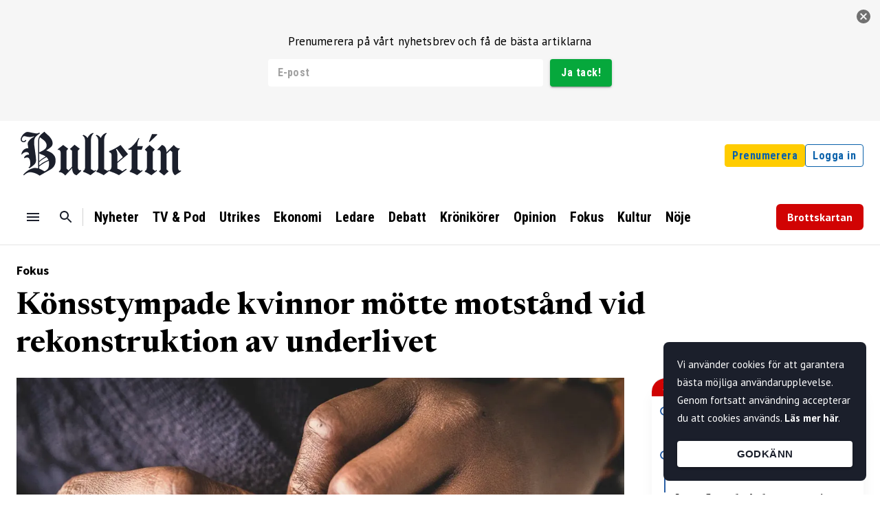

--- FILE ---
content_type: text/html; charset=utf-8
request_url: https://bulletin.nu/konsstympade-kvinnor-motte-motstand-vid-rekonstruktion-av-underlivet
body_size: 33077
content:
<!DOCTYPE html><html lang="sv"><head><link rel="stylesheet" data-href="https://fonts.googleapis.com/css2?family=Roboto+Condensed:ital,wght@0,100;0,300;0,400;0,500;0,700;0,900;1,100;1,300;1,400;1,500;1,700;1,900&amp;display=swap&#x27;"/><link rel="preconnect" href="https://fonts.gstatic.com"/><link rel="stylesheet" data-href="https://fonts.googleapis.com/css2?family=Source+Sans+Pro:ital,wght@0,200;0,300;0,400;0,600;0,700;0,900;1,200;1,300;1,400;1,600;1,700;1,900&amp;display=swap"/><link rel="stylesheet" data-href="https://fonts.googleapis.com/css2?family=Newsreader:opsz,wght@6..72,700&amp;display=swap"/><link rel="stylesheet" data-href="https://fonts.googleapis.com/css2?family=PT+Sans:wght@400;700&amp;display=swap"/><script src="https://sdk.scdn.co/spotify-player.js"></script><script>
                window.onSpotifyWebPlaybackSDKReady = () => {
                const token = 'BQCYxidJV0d_t8o6pFYKuInN5xl_J7Hkbc2VneJdMVDy3FjzXoIxKUgoj9eBZk475CS9C92B9q5Zt6rdQpUMfc1icOf-NN8H79JxcJqTFKl7GzxLfQ4atnLYwXOR9NiSFrO_HLUTsGwK2pNg7EMMuTcCq8vz6BV6TzxZL2hf9bz54szty9o';
                const player = new Spotify.Player({
                    name: 'Web Playback SDK Quick Start Player',
                    getOAuthToken: cb => {
                        cb(token);
                      }
                  });
                };
              </script><script async="" defer="" crossorigin="anonymous" src="https://connect.facebook.net/sv_SE/sdk.js#xfbml=1&amp;version=v9.0&amp;appId=116366272356047&amp;autoLogAppEvents=1" nonce="ViMXjUTm"></script><script>
                window.twttr = (function (d, s, id) {
                var js, fjs = d.getElementsByTagName(s)[0],
                    t = window.twttr || {};
                if (d.getElementById(id)) return t;
                js = d.createElement(s);
                js.id = id;
                js.src = "https://platform.twitter.com/widgets.js";
                fjs.parentNode.insertBefore(js, fjs);
          
                t._e = [];
                t.ready = function (f) {
                    t._e.push(f);
                };
          
                return t;
              }(document, "script", "twitter-wjs"));
              </script><script>
                !function (f, b, e, v, n, t, s) {
                if (f.fbq) return;
                n = f.fbq = function () {
                    n.callMethod ?
                        n.callMethod.apply(n, arguments) : n.queue.push(arguments)
                };
                if (!f._fbq) f._fbq = n;
                n.push = n;
                n.loaded = !0;
                n.version = '2.0';
                n.queue = [];
                t = b.createElement(e);
                t.async = !0;
                t.src = v;
                s = b.getElementsByTagName(e)[0];
                s.parentNode.insertBefore(t, s)
                }(window, document, 'script',
                    'https://connect.facebook.net/en_US/fbevents.js');
                fbq('init', '966880973850512');
                fbq('track', 'PageView');
              </script><script>
                !function(e, t, n, s, u, a) {
                  e.twq || (s = e.twq = function() {
                    s.exe ? s.exe.apply(s, arguments) : s.queue.push(arguments);
                  });
                  s.version = '1.1';
                  s.queue = [];
                  u = t.createElement(n);
                  u.async = true;
                  u.src = 'https://static.ads-twitter.com/uwt.js';
                  a = t.getElementsByTagName(n)[0];
                  a.parentNode.insertBefore(u, a);
                }(window, document, 'script');
                twq('config', 'pav9y');
              </script><noscript><img height="1" width="1" style="display:none" src="https://www.facebook.com/tr?id=966880973850512&amp;ev=PageView&amp;noscript=1" alt="Facebook noscript image"/></noscript><link rel="preconnect" href="https://fonts.gstatic.com" crossorigin /><meta name="viewport" content="width=device-width"/><meta charSet="utf-8"/><title>Könsstympade kvinnor mötte motstånd vid rekonstruktion av underlivet</title><meta property="og:title" content="Könsstympade kvinnor mötte motstånd vid rekonstruktion av underlivet"/><meta name="twitter:title" content="Könsstympade kvinnor mötte motstånd vid rekonstruktion av underlivet"/><meta name="facebook-domain-verification" content="qdpqfav1069iunabrydonesrkdh8wh"/><meta property="fb:app_id" content="116366272356047"/><meta name="description" content="Många könsstympade kvinnor som har velat operera sina underliv har mött motstånd från sjukvården. Nu visar även en studie att gynekologer är kluvna till rekonstruktioner. Bland annat menar kritikerna att mer forskning behövs. För Bulletin berättar Amina* att hennes rekonstruktion är det bästa hon har gjort. ”Jag mår tusen gånger bättre nu”, säger hon."/><meta property="og:description" content="Många könsstympade kvinnor som har velat operera sina underliv har mött motstånd från sjukvården. Nu visar även en studie att gynekologer är kluvna till rekonstruktioner. Bland annat menar kritikerna att mer forskning behövs. För Bulletin berättar Amina* att hennes rekonstruktion är det bästa hon har gjort. ”Jag mår tusen gånger bättre nu”, säger hon."/><meta name="twitter:description" content="Många könsstympade kvinnor som har velat operera sina underliv har mött motstånd från sjukvården. Nu visar även en studie att gynekologer är kluvna till rekonstruktioner. Bland annat menar kritikerna att mer forskning behövs. För Bulletin berättar Amina* att hennes rekonstruktion är det bästa hon har gjort. ”Jag mår tusen gånger bättre nu”, säger hon."/><meta property="fb:pages" content="103915918247717"/><meta property="og:image" content="https://cdn.bulletin.nu/articles/a6a1f7ab-847b-4081-be70-eee3f3a03b23/preview.jpg?t=1614608544000&amp;d=1200x630"/><meta name="twitter:image" content="https://cdn.bulletin.nu/articles/a6a1f7ab-847b-4081-be70-eee3f3a03b23/preview.jpg?t=1614608544000&amp;d=1200x630"/><meta property="og:image:type" content="image/jpeg"/><meta property="og:image:width" content="1200"/><meta property="og:image:height" content="630"/><meta property="og:url" content="https://bulletin.nu/konsstympade-kvinnor-motte-motstand-vid-rekonstruktion-av-underlivet"/><meta property="og:type" content="article"/><meta name="author" content="Ana Cristina Hernández"/><script>
                    (function(w,d,s,l,i){w[l]=w[l]||[];w[l].push({'gtm.start':
                    new Date().getTime(),event:'gtm.js'});var f=d.getElementsByTagName(s)[0],
                    j=d.createElement(s),dl=l!='dataLayer'?'&l='+l:'';j.async=true;j.src=
                    'https://www.googletagmanager.com/gtm.js?id='+i+dl;f.parentNode.insertBefore(j,f);
                    })(window,document,'script','dataLayer','GTM-P48CJNML');
                </script><script>
                    !function(f,b,e,v,n,t,s)
                    {if(f.fbq)return;n=f.fbq=function(){n.callMethod?
                        n.callMethod.apply(n,arguments):n.queue.push(arguments)};
                        if(!f._fbq)f._fbq=n;n.push=n;n.loaded=!0;n.version='2.0';
                        n.queue=[];t=b.createElement(e);t.async=!0;
                        t.src=v;s=b.getElementsByTagName(e)[0];
                        s.parentNode.insertBefore(t,s)}(window, document,'script',
                    'https://connect.facebook.net/en_US/fbevents.js');
                    fbq('init', '633021245038733');
                    fbq('track', 'PageView');
                </script><noscript><img alt="" height="1" width="1" style="display:none" src="https://www.facebook.com/tr?id=633021245038733&amp;ev=PageView&amp;noscript=1"/></noscript><script type="application/ld+json" class="schemantra">{
          "@context": "https://schema.org",
          "@type": "NewsMediaOrganization",
          "@id": "NewsMediaOrganization",
          "name": "Bulletin",
          "url": "https://bulletin.nu",
          "address": "Bulletin Mailbox 410, 111 73 Stockholm",
          "areaServed": "Sverige",
          "email": "info@bulletin.nu",
          "logo": "https://bulletin.nu/Bulletin-NewsOrganization.png",
          "sameAs": [ "https://x.com/Bulletin_Nu", "https://www.facebook.com/Bulletin.nu", "https://www.instagram.com/bulletin_nyheter" ],
          "description": "Bulletin är en dagstidning för den seriöse läsaren.",
          "ethicsPolicy": "https://medieombudsmannen.se/det-har-ar-medieombudsmannen/publicitetsreglerna-grunden-i-det-medieetiska-systemet/",
          "foundingDate": "2022-12-22",
          "legalName": "Bulletin Media AB",
          "correctionsPolicy": "https://bulletin.nu/rattelsepolicy",
          "keywords":"dagstidning Sverige, nyheter på nätet, senaste nytt, nyheter Sverige, tidning Sverige, dagliga nyheter, politiska nyheter Sverige, sportnyheter Sverige, internationella politiska nyheter, ekonominyheter, utrikesnyheter, kulturnyheter, nyhetsbrev Sverige, senaste nytt, sociala nyheter, politiska nyheter, inrikesnyheter"
          }</script><link rel="stylesheet" href="/styles/tinymce.css"/><script type="application/ld+json">{"@context":"https://schema.org","@type":"NewsArticle","articleSection":"Fokus","keywords":"södersjukhuset,sexualitet,karolinska universitetssjukhuset,hannes sigurjónsson,amelmottagningen,högskolan i gävle,kvinnlig könsstympning,malin jordal,kirurgi,omskärelse,gynekologi,bita eshraghi","headline":"Könsstympade kvinnor mötte motstånd vid rekonstruktion av underlivet","image":"https://cdn.bulletin.nu/articles/a6a1f7ab-847b-4081-be70-eee3f3a03b23/preview.jpg?t=1614608544000","datePublished":"2021-03-02T08:00:55+01:00","dateModified":"2021-03-02T12:22:32+01:00","author":[{"@type":"Person","name":"Ana Cristina Hernández","url":"https://bulletin.nu/author/ana-cristina-hern-ndez","image":"https://cdn.bulletin.nu/profiles/contributor/53284c80-7ae5-460e-a216-53df1302da8e/photo.png?t=1609428307000"}]}</script><meta name="next-head-count" content="25"/><link rel="preload" href="/_next/static/css/7152ef98c63f162406f5.css" as="style"/><link rel="stylesheet" href="/_next/static/css/7152ef98c63f162406f5.css" data-n-g=""/><link rel="preload" href="/_next/static/css/7dc2e8a3100645851c22.css" as="style"/><link rel="stylesheet" href="/_next/static/css/7dc2e8a3100645851c22.css" data-n-p=""/><noscript data-n-css=""></noscript><script defer="" nomodule="" src="/_next/static/chunks/polyfills-a40ef1678bae11e696dba45124eadd70.js"></script><script src="/_next/static/chunks/webpack-762a20b91fc226a48c1c.js" defer=""></script><script src="/_next/static/chunks/framework-3ac77f2d8a20b7f32dfb.js" defer=""></script><script src="/_next/static/chunks/main-4d6b3b8b0c2991aa36d2.js" defer=""></script><script src="/_next/static/chunks/pages/_app-2efa310600734a3edfa7.js" defer=""></script><script src="/_next/static/chunks/97-ef615c461136e849b8ff.js" defer=""></script><script src="/_next/static/chunks/9521-7eefa4f8ec86bc03e784.js" defer=""></script><script src="/_next/static/chunks/306-e5805ebd65931fb29df9.js" defer=""></script><script src="/_next/static/chunks/pages/%5BarticleUrl%5D-8018acada626c8a5a5ff.js" defer=""></script><script src="/_next/static/ajBEQDFfpiy-V7A9EiDBW/_buildManifest.js" defer=""></script><script src="/_next/static/ajBEQDFfpiy-V7A9EiDBW/_ssgManifest.js" defer=""></script><style id="jss-server-side">.MuiTypography-root {
  margin: 0;
}
.MuiTypography-body2 {
  font-size: 0.875rem;
  font-family: "Roboto", "Helvetica", "Arial", sans-serif;
  font-weight: 400;
  line-height: 1.43;
  letter-spacing: 0.01071em;
}
.MuiTypography-body1 {
  font-size: 16px;
  font-family: PT Sans, sans-serif;
  font-weight: 400;
  line-height: 20px;
  letter-spacing: 0.00938em;
}
@media (min-width:600px) {
  .MuiTypography-body1 {
    font-size: 18px;
    line-height: 22px;
  }
}
  .MuiTypography-caption {
    font-size: 0.75rem;
    font-family: "Roboto", "Helvetica", "Arial", sans-serif;
    font-weight: 400;
    line-height: 1.66;
    letter-spacing: 0.03333em;
  }
  .MuiTypography-button {
    font-size: 0.875rem;
    font-family: "Roboto", "Helvetica", "Arial", sans-serif;
    font-weight: 500;
    line-height: 1.75;
    letter-spacing: 0.02857em;
    text-transform: uppercase;
  }
  .MuiTypography-h1 {
    color: #1b1f2b;
    font-size: 2.6rem;
    font-family: PT Sans, sans-serif;
    font-weight: 700;
    line-height: 1.167;
    margin-bottom: 20px;
    letter-spacing: -0.01562em;
  }
@media (max-width:599.95px) {
  .MuiTypography-h1 {
    font-size: 2.2rem;
  }
}
  .MuiTypography-h2 {
    color: #1b1f2b;
    font-size: 2rem;
    font-family: PT Sans, sans-serif;
    font-weight: 700;
    line-height: 1.2;
    margin-bottom: 20px;
    letter-spacing: -0.00833em;
  }
@media (max-width:599.95px) {
  .MuiTypography-h2 {
    font-size: 1.2rem;
  }
}
  .MuiTypography-h3 {
    color: #1b1f2b;
    font-size: 1.6rem;
    font-family: PT Sans, sans-serif;
    font-weight: 700;
    line-height: 1.167;
    margin-bottom: 20px;
    letter-spacing: 0em;
  }
@media (max-width:599.95px) {
  .MuiTypography-h3 {
    font-size: 1.1rem;
  }
}
  .MuiTypography-h4 {
    color: #1b1f2b;
    font-size: 1.5rem;
    font-family: PT Sans, sans-serif;
    font-weight: 700;
    line-height: 1.235;
    margin-bottom: 20px;
    letter-spacing: 0.00735em;
  }
  .MuiTypography-h5 {
    font-size: 1.5rem;
    font-family: "Roboto", "Helvetica", "Arial", sans-serif;
    font-weight: 400;
    line-height: 1.334;
    letter-spacing: 0em;
  }
  .MuiTypography-h6 {
    font-size: 1.25rem;
    font-family: "Roboto", "Helvetica", "Arial", sans-serif;
    font-weight: 500;
    line-height: 1.6;
    letter-spacing: 0.0075em;
  }
  .MuiTypography-subtitle1 {
    font-size: 1rem;
    font-family: "Roboto", "Helvetica", "Arial", sans-serif;
    font-weight: 400;
    line-height: 1.75;
    letter-spacing: 0.00938em;
  }
  .MuiTypography-subtitle2 {
    color: rgba(27,31,43,.8);
    font-size: 16px;
    font-family: "Roboto", "Helvetica", "Arial", sans-serif;
    font-weight: 500;
    line-height: 24px;
    letter-spacing: 0.00714em;
  }
  .MuiTypography-overline {
    font-size: 0.75rem;
    font-family: "Roboto", "Helvetica", "Arial", sans-serif;
    font-weight: 400;
    line-height: 2.66;
    letter-spacing: 0.08333em;
    text-transform: uppercase;
  }
  .MuiTypography-srOnly {
    width: 1px;
    height: 1px;
    overflow: hidden;
    position: absolute;
  }
  .MuiTypography-alignLeft {
    text-align: left;
  }
  .MuiTypography-alignCenter {
    text-align: center;
  }
  .MuiTypography-alignRight {
    text-align: right;
  }
  .MuiTypography-alignJustify {
    text-align: justify;
  }
  .MuiTypography-noWrap {
    overflow: hidden;
    white-space: nowrap;
    text-overflow: ellipsis;
  }
  .MuiTypography-gutterBottom {
    margin-bottom: 0.35em;
  }
  .MuiTypography-paragraph {
    margin-bottom: 16px;
  }
  .MuiTypography-colorInherit {
    color: inherit;
  }
  .MuiTypography-colorPrimary {
    color: #1b1f2b;
  }
  .MuiTypography-colorSecondary {
    color: #0961AA;
  }
  .MuiTypography-colorTextPrimary {
    color: rgba(0, 0, 0, 0.87);
  }
  .MuiTypography-colorTextSecondary {
    color: rgba(0, 0, 0, 0.54);
  }
  .MuiTypography-colorError {
    color: #f44336;
  }
  .MuiTypography-displayInline {
    display: inline;
  }
  .MuiTypography-displayBlock {
    display: block;
  }
  .MuiButtonBase-root {
    color: inherit;
    border: 0;
    cursor: pointer;
    margin: 0;
    display: inline-flex;
    outline: 0;
    padding: 0;
    position: relative;
    align-items: center;
    user-select: none;
    border-radius: 0;
    vertical-align: middle;
    -moz-appearance: none;
    justify-content: center;
    text-decoration: none;
    background-color: transparent;
    -webkit-appearance: none;
    -webkit-tap-highlight-color: transparent;
  }
  .MuiButtonBase-root::-moz-focus-inner {
    border-style: none;
  }
  .MuiButtonBase-root.Mui-disabled {
    cursor: default;
    pointer-events: none;
  }
@media print {
  .MuiButtonBase-root {
    color-adjust: exact;
  }
}
  .MuiSvgIcon-root {
    fill: currentColor;
    width: 1em;
    height: 1em;
    display: inline-block;
    font-size: 1.5rem;
    transition: fill 200ms cubic-bezier(0.4, 0, 0.2, 1) 0ms;
    flex-shrink: 0;
    user-select: none;
  }
  .MuiSvgIcon-colorPrimary {
    color: #1b1f2b;
  }
  .MuiSvgIcon-colorSecondary {
    color: #0961AA;
  }
  .MuiSvgIcon-colorAction {
    color: rgba(0, 0, 0, 0.54);
  }
  .MuiSvgIcon-colorError {
    color: #f44336;
  }
  .MuiSvgIcon-colorDisabled {
    color: rgba(0, 0, 0, 0.26);
  }
  .MuiSvgIcon-fontSizeInherit {
    font-size: inherit;
  }
  .MuiSvgIcon-fontSizeSmall {
    font-size: 1.25rem;
  }
  .MuiSvgIcon-fontSizeLarge {
    font-size: 2.1875rem;
  }
  .MuiIconButton-root {
    flex: 0 0 auto;
    color: rgba(0, 0, 0, 0.54);
    padding: 12px;
    overflow: visible;
    font-size: 1.5rem;
    text-align: center;
    transition: background-color 150ms cubic-bezier(0.4, 0, 0.2, 1) 0ms;
    border-radius: 50%;
  }
  .MuiIconButton-root:hover {
    background-color: rgba(0, 0, 0, 0.04);
  }
  .MuiIconButton-root.Mui-disabled {
    color: rgba(0, 0, 0, 0.26);
    background-color: transparent;
  }
@media (hover: none) {
  .MuiIconButton-root:hover {
    background-color: transparent;
  }
}
  .MuiIconButton-edgeStart {
    margin-left: -12px;
  }
  .MuiIconButton-sizeSmall.MuiIconButton-edgeStart {
    margin-left: -3px;
  }
  .MuiIconButton-edgeEnd {
    margin-right: -12px;
  }
  .MuiIconButton-sizeSmall.MuiIconButton-edgeEnd {
    margin-right: -3px;
  }
  .MuiIconButton-colorInherit {
    color: inherit;
  }
  .MuiIconButton-colorPrimary {
    color: #1b1f2b;
  }
  .MuiIconButton-colorPrimary:hover {
    background-color: rgba(27, 31, 43, 0.04);
  }
@media (hover: none) {
  .MuiIconButton-colorPrimary:hover {
    background-color: transparent;
  }
}
  .MuiIconButton-colorSecondary {
    color: #0961AA;
  }
  .MuiIconButton-colorSecondary:hover {
    background-color: rgba(9, 97, 170, 0.04);
  }
@media (hover: none) {
  .MuiIconButton-colorSecondary:hover {
    background-color: transparent;
  }
}
  .MuiIconButton-sizeSmall {
    padding: 3px;
    font-size: 1.125rem;
  }
  .MuiIconButton-label {
    width: 100%;
    display: flex;
    align-items: inherit;
    justify-content: inherit;
  }
  .MuiCircularProgress-root {
    display: inline-block;
  }
  .MuiCircularProgress-static {
    transition: transform 300ms cubic-bezier(0.4, 0, 0.2, 1) 0ms;
  }
  .MuiCircularProgress-indeterminate {
    animation: MuiCircularProgress-keyframes-circular-rotate 1.4s linear infinite;
  }
  .MuiCircularProgress-determinate {
    transition: transform 300ms cubic-bezier(0.4, 0, 0.2, 1) 0ms;
  }
  .MuiCircularProgress-colorPrimary {
    color: #1b1f2b;
  }
  .MuiCircularProgress-colorSecondary {
    color: #0961AA;
  }
  .MuiCircularProgress-svg {
    display: block;
  }
  .MuiCircularProgress-circle {
    stroke: currentColor;
  }
  .MuiCircularProgress-circleStatic {
    transition: stroke-dashoffset 300ms cubic-bezier(0.4, 0, 0.2, 1) 0ms;
  }
  .MuiCircularProgress-circleIndeterminate {
    animation: MuiCircularProgress-keyframes-circular-dash 1.4s ease-in-out infinite;
    stroke-dasharray: 80px, 200px;
    stroke-dashoffset: 0px;
  }
  .MuiCircularProgress-circleDeterminate {
    transition: stroke-dashoffset 300ms cubic-bezier(0.4, 0, 0.2, 1) 0ms;
  }
@keyframes MuiCircularProgress-keyframes-circular-rotate {
  0% {
    transform-origin: 50% 50%;
  }
  100% {
    transform: rotate(360deg);
  }
}
@keyframes MuiCircularProgress-keyframes-circular-dash {
  0% {
    stroke-dasharray: 1px, 200px;
    stroke-dashoffset: 0px;
  }
  50% {
    stroke-dasharray: 100px, 200px;
    stroke-dashoffset: -15px;
  }
  100% {
    stroke-dasharray: 100px, 200px;
    stroke-dashoffset: -125px;
  }
}
  .MuiCircularProgress-circleDisableShrink {
    animation: none;
  }
  .MuiGrid-container {
    width: 100%;
    display: flex;
    flex-wrap: wrap;
    box-sizing: border-box;
  }
  .MuiGrid-item {
    margin: 0;
    box-sizing: border-box;
  }
  .MuiGrid-zeroMinWidth {
    min-width: 0;
  }
  .MuiGrid-direction-xs-column {
    flex-direction: column;
  }
  .MuiGrid-direction-xs-column-reverse {
    flex-direction: column-reverse;
  }
  .MuiGrid-direction-xs-row-reverse {
    flex-direction: row-reverse;
  }
  .MuiGrid-wrap-xs-nowrap {
    flex-wrap: nowrap;
  }
  .MuiGrid-wrap-xs-wrap-reverse {
    flex-wrap: wrap-reverse;
  }
  .MuiGrid-align-items-xs-center {
    align-items: center;
  }
  .MuiGrid-align-items-xs-flex-start {
    align-items: flex-start;
  }
  .MuiGrid-align-items-xs-flex-end {
    align-items: flex-end;
  }
  .MuiGrid-align-items-xs-baseline {
    align-items: baseline;
  }
  .MuiGrid-align-content-xs-center {
    align-content: center;
  }
  .MuiGrid-align-content-xs-flex-start {
    align-content: flex-start;
  }
  .MuiGrid-align-content-xs-flex-end {
    align-content: flex-end;
  }
  .MuiGrid-align-content-xs-space-between {
    align-content: space-between;
  }
  .MuiGrid-align-content-xs-space-around {
    align-content: space-around;
  }
  .MuiGrid-justify-content-xs-center {
    justify-content: center;
  }
  .MuiGrid-justify-content-xs-flex-end {
    justify-content: flex-end;
  }
  .MuiGrid-justify-content-xs-space-between {
    justify-content: space-between;
  }
  .MuiGrid-justify-content-xs-space-around {
    justify-content: space-around;
  }
  .MuiGrid-justify-content-xs-space-evenly {
    justify-content: space-evenly;
  }
  .MuiGrid-spacing-xs-1 {
    width: calc(100% + 8px);
    margin: -4px;
  }
  .MuiGrid-spacing-xs-1 > .MuiGrid-item {
    padding: 4px;
  }
  .MuiGrid-spacing-xs-2 {
    width: calc(100% + 16px);
    margin: -8px;
  }
  .MuiGrid-spacing-xs-2 > .MuiGrid-item {
    padding: 8px;
  }
  .MuiGrid-spacing-xs-3 {
    width: calc(100% + 24px);
    margin: -12px;
  }
  .MuiGrid-spacing-xs-3 > .MuiGrid-item {
    padding: 12px;
  }
  .MuiGrid-spacing-xs-4 {
    width: calc(100% + 32px);
    margin: -16px;
  }
  .MuiGrid-spacing-xs-4 > .MuiGrid-item {
    padding: 16px;
  }
  .MuiGrid-spacing-xs-5 {
    width: calc(100% + 40px);
    margin: -20px;
  }
  .MuiGrid-spacing-xs-5 > .MuiGrid-item {
    padding: 20px;
  }
  .MuiGrid-spacing-xs-6 {
    width: calc(100% + 48px);
    margin: -24px;
  }
  .MuiGrid-spacing-xs-6 > .MuiGrid-item {
    padding: 24px;
  }
  .MuiGrid-spacing-xs-7 {
    width: calc(100% + 56px);
    margin: -28px;
  }
  .MuiGrid-spacing-xs-7 > .MuiGrid-item {
    padding: 28px;
  }
  .MuiGrid-spacing-xs-8 {
    width: calc(100% + 64px);
    margin: -32px;
  }
  .MuiGrid-spacing-xs-8 > .MuiGrid-item {
    padding: 32px;
  }
  .MuiGrid-spacing-xs-9 {
    width: calc(100% + 72px);
    margin: -36px;
  }
  .MuiGrid-spacing-xs-9 > .MuiGrid-item {
    padding: 36px;
  }
  .MuiGrid-spacing-xs-10 {
    width: calc(100% + 80px);
    margin: -40px;
  }
  .MuiGrid-spacing-xs-10 > .MuiGrid-item {
    padding: 40px;
  }
  .MuiGrid-grid-xs-auto {
    flex-grow: 0;
    max-width: none;
    flex-basis: auto;
  }
  .MuiGrid-grid-xs-true {
    flex-grow: 1;
    max-width: 100%;
    flex-basis: 0;
  }
  .MuiGrid-grid-xs-1 {
    flex-grow: 0;
    max-width: 8.333333%;
    flex-basis: 8.333333%;
  }
  .MuiGrid-grid-xs-2 {
    flex-grow: 0;
    max-width: 16.666667%;
    flex-basis: 16.666667%;
  }
  .MuiGrid-grid-xs-3 {
    flex-grow: 0;
    max-width: 25%;
    flex-basis: 25%;
  }
  .MuiGrid-grid-xs-4 {
    flex-grow: 0;
    max-width: 33.333333%;
    flex-basis: 33.333333%;
  }
  .MuiGrid-grid-xs-5 {
    flex-grow: 0;
    max-width: 41.666667%;
    flex-basis: 41.666667%;
  }
  .MuiGrid-grid-xs-6 {
    flex-grow: 0;
    max-width: 50%;
    flex-basis: 50%;
  }
  .MuiGrid-grid-xs-7 {
    flex-grow: 0;
    max-width: 58.333333%;
    flex-basis: 58.333333%;
  }
  .MuiGrid-grid-xs-8 {
    flex-grow: 0;
    max-width: 66.666667%;
    flex-basis: 66.666667%;
  }
  .MuiGrid-grid-xs-9 {
    flex-grow: 0;
    max-width: 75%;
    flex-basis: 75%;
  }
  .MuiGrid-grid-xs-10 {
    flex-grow: 0;
    max-width: 83.333333%;
    flex-basis: 83.333333%;
  }
  .MuiGrid-grid-xs-11 {
    flex-grow: 0;
    max-width: 91.666667%;
    flex-basis: 91.666667%;
  }
  .MuiGrid-grid-xs-12 {
    flex-grow: 0;
    max-width: 100%;
    flex-basis: 100%;
  }
@media (min-width:600px) {
  .MuiGrid-grid-sm-auto {
    flex-grow: 0;
    max-width: none;
    flex-basis: auto;
  }
  .MuiGrid-grid-sm-true {
    flex-grow: 1;
    max-width: 100%;
    flex-basis: 0;
  }
  .MuiGrid-grid-sm-1 {
    flex-grow: 0;
    max-width: 8.333333%;
    flex-basis: 8.333333%;
  }
  .MuiGrid-grid-sm-2 {
    flex-grow: 0;
    max-width: 16.666667%;
    flex-basis: 16.666667%;
  }
  .MuiGrid-grid-sm-3 {
    flex-grow: 0;
    max-width: 25%;
    flex-basis: 25%;
  }
  .MuiGrid-grid-sm-4 {
    flex-grow: 0;
    max-width: 33.333333%;
    flex-basis: 33.333333%;
  }
  .MuiGrid-grid-sm-5 {
    flex-grow: 0;
    max-width: 41.666667%;
    flex-basis: 41.666667%;
  }
  .MuiGrid-grid-sm-6 {
    flex-grow: 0;
    max-width: 50%;
    flex-basis: 50%;
  }
  .MuiGrid-grid-sm-7 {
    flex-grow: 0;
    max-width: 58.333333%;
    flex-basis: 58.333333%;
  }
  .MuiGrid-grid-sm-8 {
    flex-grow: 0;
    max-width: 66.666667%;
    flex-basis: 66.666667%;
  }
  .MuiGrid-grid-sm-9 {
    flex-grow: 0;
    max-width: 75%;
    flex-basis: 75%;
  }
  .MuiGrid-grid-sm-10 {
    flex-grow: 0;
    max-width: 83.333333%;
    flex-basis: 83.333333%;
  }
  .MuiGrid-grid-sm-11 {
    flex-grow: 0;
    max-width: 91.666667%;
    flex-basis: 91.666667%;
  }
  .MuiGrid-grid-sm-12 {
    flex-grow: 0;
    max-width: 100%;
    flex-basis: 100%;
  }
}
@media (min-width:960px) {
  .MuiGrid-grid-md-auto {
    flex-grow: 0;
    max-width: none;
    flex-basis: auto;
  }
  .MuiGrid-grid-md-true {
    flex-grow: 1;
    max-width: 100%;
    flex-basis: 0;
  }
  .MuiGrid-grid-md-1 {
    flex-grow: 0;
    max-width: 8.333333%;
    flex-basis: 8.333333%;
  }
  .MuiGrid-grid-md-2 {
    flex-grow: 0;
    max-width: 16.666667%;
    flex-basis: 16.666667%;
  }
  .MuiGrid-grid-md-3 {
    flex-grow: 0;
    max-width: 25%;
    flex-basis: 25%;
  }
  .MuiGrid-grid-md-4 {
    flex-grow: 0;
    max-width: 33.333333%;
    flex-basis: 33.333333%;
  }
  .MuiGrid-grid-md-5 {
    flex-grow: 0;
    max-width: 41.666667%;
    flex-basis: 41.666667%;
  }
  .MuiGrid-grid-md-6 {
    flex-grow: 0;
    max-width: 50%;
    flex-basis: 50%;
  }
  .MuiGrid-grid-md-7 {
    flex-grow: 0;
    max-width: 58.333333%;
    flex-basis: 58.333333%;
  }
  .MuiGrid-grid-md-8 {
    flex-grow: 0;
    max-width: 66.666667%;
    flex-basis: 66.666667%;
  }
  .MuiGrid-grid-md-9 {
    flex-grow: 0;
    max-width: 75%;
    flex-basis: 75%;
  }
  .MuiGrid-grid-md-10 {
    flex-grow: 0;
    max-width: 83.333333%;
    flex-basis: 83.333333%;
  }
  .MuiGrid-grid-md-11 {
    flex-grow: 0;
    max-width: 91.666667%;
    flex-basis: 91.666667%;
  }
  .MuiGrid-grid-md-12 {
    flex-grow: 0;
    max-width: 100%;
    flex-basis: 100%;
  }
}
@media (min-width:1280px) {
  .MuiGrid-grid-lg-auto {
    flex-grow: 0;
    max-width: none;
    flex-basis: auto;
  }
  .MuiGrid-grid-lg-true {
    flex-grow: 1;
    max-width: 100%;
    flex-basis: 0;
  }
  .MuiGrid-grid-lg-1 {
    flex-grow: 0;
    max-width: 8.333333%;
    flex-basis: 8.333333%;
  }
  .MuiGrid-grid-lg-2 {
    flex-grow: 0;
    max-width: 16.666667%;
    flex-basis: 16.666667%;
  }
  .MuiGrid-grid-lg-3 {
    flex-grow: 0;
    max-width: 25%;
    flex-basis: 25%;
  }
  .MuiGrid-grid-lg-4 {
    flex-grow: 0;
    max-width: 33.333333%;
    flex-basis: 33.333333%;
  }
  .MuiGrid-grid-lg-5 {
    flex-grow: 0;
    max-width: 41.666667%;
    flex-basis: 41.666667%;
  }
  .MuiGrid-grid-lg-6 {
    flex-grow: 0;
    max-width: 50%;
    flex-basis: 50%;
  }
  .MuiGrid-grid-lg-7 {
    flex-grow: 0;
    max-width: 58.333333%;
    flex-basis: 58.333333%;
  }
  .MuiGrid-grid-lg-8 {
    flex-grow: 0;
    max-width: 66.666667%;
    flex-basis: 66.666667%;
  }
  .MuiGrid-grid-lg-9 {
    flex-grow: 0;
    max-width: 75%;
    flex-basis: 75%;
  }
  .MuiGrid-grid-lg-10 {
    flex-grow: 0;
    max-width: 83.333333%;
    flex-basis: 83.333333%;
  }
  .MuiGrid-grid-lg-11 {
    flex-grow: 0;
    max-width: 91.666667%;
    flex-basis: 91.666667%;
  }
  .MuiGrid-grid-lg-12 {
    flex-grow: 0;
    max-width: 100%;
    flex-basis: 100%;
  }
}
@media (min-width:1920px) {
  .MuiGrid-grid-xl-auto {
    flex-grow: 0;
    max-width: none;
    flex-basis: auto;
  }
  .MuiGrid-grid-xl-true {
    flex-grow: 1;
    max-width: 100%;
    flex-basis: 0;
  }
  .MuiGrid-grid-xl-1 {
    flex-grow: 0;
    max-width: 8.333333%;
    flex-basis: 8.333333%;
  }
  .MuiGrid-grid-xl-2 {
    flex-grow: 0;
    max-width: 16.666667%;
    flex-basis: 16.666667%;
  }
  .MuiGrid-grid-xl-3 {
    flex-grow: 0;
    max-width: 25%;
    flex-basis: 25%;
  }
  .MuiGrid-grid-xl-4 {
    flex-grow: 0;
    max-width: 33.333333%;
    flex-basis: 33.333333%;
  }
  .MuiGrid-grid-xl-5 {
    flex-grow: 0;
    max-width: 41.666667%;
    flex-basis: 41.666667%;
  }
  .MuiGrid-grid-xl-6 {
    flex-grow: 0;
    max-width: 50%;
    flex-basis: 50%;
  }
  .MuiGrid-grid-xl-7 {
    flex-grow: 0;
    max-width: 58.333333%;
    flex-basis: 58.333333%;
  }
  .MuiGrid-grid-xl-8 {
    flex-grow: 0;
    max-width: 66.666667%;
    flex-basis: 66.666667%;
  }
  .MuiGrid-grid-xl-9 {
    flex-grow: 0;
    max-width: 75%;
    flex-basis: 75%;
  }
  .MuiGrid-grid-xl-10 {
    flex-grow: 0;
    max-width: 83.333333%;
    flex-basis: 83.333333%;
  }
  .MuiGrid-grid-xl-11 {
    flex-grow: 0;
    max-width: 91.666667%;
    flex-basis: 91.666667%;
  }
  .MuiGrid-grid-xl-12 {
    flex-grow: 0;
    max-width: 100%;
    flex-basis: 100%;
  }
}

  .jss1 {  }
  .jss2 {  }
  .jss3 {
    width: 100%;
    display: flex;
    align-items: center;
    justify-content: center;
  }
  .MuiContainer-root {
    width: 100%;
    display: block;
    box-sizing: border-box;
    margin-left: auto;
    margin-right: auto;
    padding-left: 16px;
    padding-right: 16px;
  }
@media (min-width:600px) {
  .MuiContainer-root {
    padding-left: 24px;
    padding-right: 24px;
  }
}
  .MuiContainer-disableGutters {
    padding-left: 0;
    padding-right: 0;
  }
@media (min-width:600px) {
  .MuiContainer-fixed {
    max-width: 600px;
  }
}
@media (min-width:960px) {
  .MuiContainer-fixed {
    max-width: 960px;
  }
}
@media (min-width:1280px) {
  .MuiContainer-fixed {
    max-width: 1280px;
  }
}
@media (min-width:1920px) {
  .MuiContainer-fixed {
    max-width: 1920px;
  }
}
@media (min-width:0px) {
  .MuiContainer-maxWidthXs {
    max-width: 444px;
  }
}
@media (min-width:600px) {
  .MuiContainer-maxWidthSm {
    max-width: 600px;
  }
}
@media (min-width:960px) {
  .MuiContainer-maxWidthMd {
    max-width: 960px;
  }
}
@media (min-width:1280px) {
  .MuiContainer-maxWidthLg {
    max-width: 1280px;
  }
}
@media (min-width:1920px) {
  .MuiContainer-maxWidthXl {
    max-width: 1920px;
  }
}</style><style data-href="https://fonts.googleapis.com/css2?family=Roboto+Condensed:ital,wght@0,100;0,300;0,400;0,500;0,700;0,900;1,100;1,300;1,400;1,500;1,700;1,900&display=swap'">@font-face{font-family:'Roboto Condensed';font-style:italic;font-weight:100;src:url(https://fonts.gstatic.com/s/robotocondensed/v31/ieVW2ZhZI2eCN5jzbjEETS9weq8-19ehAyvMum7nfDB64RgL5Xo.woff) format('woff')}@font-face{font-family:'Roboto Condensed';font-style:italic;font-weight:300;src:url(https://fonts.gstatic.com/s/robotocondensed/v31/ieVW2ZhZI2eCN5jzbjEETS9weq8-19ehAyvMum7nfDB64UYK5Xo.woff) format('woff')}@font-face{font-family:'Roboto Condensed';font-style:italic;font-weight:400;src:url(https://fonts.gstatic.com/s/robotocondensed/v31/ieVW2ZhZI2eCN5jzbjEETS9weq8-19ehAyvMum7nfDB64RgK5Xo.woff) format('woff')}@font-face{font-family:'Roboto Condensed';font-style:italic;font-weight:500;src:url(https://fonts.gstatic.com/s/robotocondensed/v31/ieVW2ZhZI2eCN5jzbjEETS9weq8-19ehAyvMum7nfDB64SoK5Xo.woff) format('woff')}@font-face{font-family:'Roboto Condensed';font-style:italic;font-weight:700;src:url(https://fonts.gstatic.com/s/robotocondensed/v31/ieVW2ZhZI2eCN5jzbjEETS9weq8-19ehAyvMum7nfDB64f8N5Xo.woff) format('woff')}@font-face{font-family:'Roboto Condensed';font-style:italic;font-weight:900;src:url(https://fonts.gstatic.com/s/robotocondensed/v31/ieVW2ZhZI2eCN5jzbjEETS9weq8-19ehAyvMum7nfDB64bEN5Xo.woff) format('woff')}@font-face{font-family:'Roboto Condensed';font-style:normal;font-weight:100;src:url(https://fonts.gstatic.com/s/robotocondensed/v31/ieVo2ZhZI2eCN5jzbjEETS9weq8-_d6T_POl0fRJeyWyo_BK.woff) format('woff')}@font-face{font-family:'Roboto Condensed';font-style:normal;font-weight:300;src:url(https://fonts.gstatic.com/s/robotocondensed/v31/ieVo2ZhZI2eCN5jzbjEETS9weq8-_d6T_POl0fRJeyXsovBK.woff) format('woff')}@font-face{font-family:'Roboto Condensed';font-style:normal;font-weight:400;src:url(https://fonts.gstatic.com/s/robotocondensed/v31/ieVo2ZhZI2eCN5jzbjEETS9weq8-_d6T_POl0fRJeyWyovBK.woff) format('woff')}@font-face{font-family:'Roboto Condensed';font-style:normal;font-weight:500;src:url(https://fonts.gstatic.com/s/robotocondensed/v31/ieVo2ZhZI2eCN5jzbjEETS9weq8-_d6T_POl0fRJeyWAovBK.woff) format('woff')}@font-face{font-family:'Roboto Condensed';font-style:normal;font-weight:700;src:url(https://fonts.gstatic.com/s/robotocondensed/v31/ieVo2ZhZI2eCN5jzbjEETS9weq8-_d6T_POl0fRJeyVVpfBK.woff) format('woff')}@font-face{font-family:'Roboto Condensed';font-style:normal;font-weight:900;src:url(https://fonts.gstatic.com/s/robotocondensed/v31/ieVo2ZhZI2eCN5jzbjEETS9weq8-_d6T_POl0fRJeyUbpfBK.woff) format('woff')}@font-face{font-family:'Roboto Condensed';font-style:italic;font-weight:100;src:url(https://fonts.gstatic.com/s/robotocondensed/v31/ieVj2ZhZI2eCN5jzbjEETS9weq8-19eLAgM9QPFUex17.woff2) format('woff2');unicode-range:U+0460-052F,U+1C80-1C8A,U+20B4,U+2DE0-2DFF,U+A640-A69F,U+FE2E-FE2F}@font-face{font-family:'Roboto Condensed';font-style:italic;font-weight:100;src:url(https://fonts.gstatic.com/s/robotocondensed/v31/ieVj2ZhZI2eCN5jzbjEETS9weq8-19eLCwM9QPFUex17.woff2) format('woff2');unicode-range:U+0301,U+0400-045F,U+0490-0491,U+04B0-04B1,U+2116}@font-face{font-family:'Roboto Condensed';font-style:italic;font-weight:100;src:url(https://fonts.gstatic.com/s/robotocondensed/v31/ieVj2ZhZI2eCN5jzbjEETS9weq8-19eLAwM9QPFUex17.woff2) format('woff2');unicode-range:U+1F00-1FFF}@font-face{font-family:'Roboto Condensed';font-style:italic;font-weight:100;src:url(https://fonts.gstatic.com/s/robotocondensed/v31/ieVj2ZhZI2eCN5jzbjEETS9weq8-19eLDAM9QPFUex17.woff2) format('woff2');unicode-range:U+0370-0377,U+037A-037F,U+0384-038A,U+038C,U+038E-03A1,U+03A3-03FF}@font-face{font-family:'Roboto Condensed';font-style:italic;font-weight:100;src:url(https://fonts.gstatic.com/s/robotocondensed/v31/ieVj2ZhZI2eCN5jzbjEETS9weq8-19eLAAM9QPFUex17.woff2) format('woff2');unicode-range:U+0102-0103,U+0110-0111,U+0128-0129,U+0168-0169,U+01A0-01A1,U+01AF-01B0,U+0300-0301,U+0303-0304,U+0308-0309,U+0323,U+0329,U+1EA0-1EF9,U+20AB}@font-face{font-family:'Roboto Condensed';font-style:italic;font-weight:100;src:url(https://fonts.gstatic.com/s/robotocondensed/v31/ieVj2ZhZI2eCN5jzbjEETS9weq8-19eLAQM9QPFUex17.woff2) format('woff2');unicode-range:U+0100-02BA,U+02BD-02C5,U+02C7-02CC,U+02CE-02D7,U+02DD-02FF,U+0304,U+0308,U+0329,U+1D00-1DBF,U+1E00-1E9F,U+1EF2-1EFF,U+2020,U+20A0-20AB,U+20AD-20C0,U+2113,U+2C60-2C7F,U+A720-A7FF}@font-face{font-family:'Roboto Condensed';font-style:italic;font-weight:100;src:url(https://fonts.gstatic.com/s/robotocondensed/v31/ieVj2ZhZI2eCN5jzbjEETS9weq8-19eLDwM9QPFUew.woff2) format('woff2');unicode-range:U+0000-00FF,U+0131,U+0152-0153,U+02BB-02BC,U+02C6,U+02DA,U+02DC,U+0304,U+0308,U+0329,U+2000-206F,U+20AC,U+2122,U+2191,U+2193,U+2212,U+2215,U+FEFF,U+FFFD}@font-face{font-family:'Roboto Condensed';font-style:italic;font-weight:300;src:url(https://fonts.gstatic.com/s/robotocondensed/v31/ieVj2ZhZI2eCN5jzbjEETS9weq8-19eLAgM9QPFUex17.woff2) format('woff2');unicode-range:U+0460-052F,U+1C80-1C8A,U+20B4,U+2DE0-2DFF,U+A640-A69F,U+FE2E-FE2F}@font-face{font-family:'Roboto Condensed';font-style:italic;font-weight:300;src:url(https://fonts.gstatic.com/s/robotocondensed/v31/ieVj2ZhZI2eCN5jzbjEETS9weq8-19eLCwM9QPFUex17.woff2) format('woff2');unicode-range:U+0301,U+0400-045F,U+0490-0491,U+04B0-04B1,U+2116}@font-face{font-family:'Roboto Condensed';font-style:italic;font-weight:300;src:url(https://fonts.gstatic.com/s/robotocondensed/v31/ieVj2ZhZI2eCN5jzbjEETS9weq8-19eLAwM9QPFUex17.woff2) format('woff2');unicode-range:U+1F00-1FFF}@font-face{font-family:'Roboto Condensed';font-style:italic;font-weight:300;src:url(https://fonts.gstatic.com/s/robotocondensed/v31/ieVj2ZhZI2eCN5jzbjEETS9weq8-19eLDAM9QPFUex17.woff2) format('woff2');unicode-range:U+0370-0377,U+037A-037F,U+0384-038A,U+038C,U+038E-03A1,U+03A3-03FF}@font-face{font-family:'Roboto Condensed';font-style:italic;font-weight:300;src:url(https://fonts.gstatic.com/s/robotocondensed/v31/ieVj2ZhZI2eCN5jzbjEETS9weq8-19eLAAM9QPFUex17.woff2) format('woff2');unicode-range:U+0102-0103,U+0110-0111,U+0128-0129,U+0168-0169,U+01A0-01A1,U+01AF-01B0,U+0300-0301,U+0303-0304,U+0308-0309,U+0323,U+0329,U+1EA0-1EF9,U+20AB}@font-face{font-family:'Roboto Condensed';font-style:italic;font-weight:300;src:url(https://fonts.gstatic.com/s/robotocondensed/v31/ieVj2ZhZI2eCN5jzbjEETS9weq8-19eLAQM9QPFUex17.woff2) format('woff2');unicode-range:U+0100-02BA,U+02BD-02C5,U+02C7-02CC,U+02CE-02D7,U+02DD-02FF,U+0304,U+0308,U+0329,U+1D00-1DBF,U+1E00-1E9F,U+1EF2-1EFF,U+2020,U+20A0-20AB,U+20AD-20C0,U+2113,U+2C60-2C7F,U+A720-A7FF}@font-face{font-family:'Roboto Condensed';font-style:italic;font-weight:300;src:url(https://fonts.gstatic.com/s/robotocondensed/v31/ieVj2ZhZI2eCN5jzbjEETS9weq8-19eLDwM9QPFUew.woff2) format('woff2');unicode-range:U+0000-00FF,U+0131,U+0152-0153,U+02BB-02BC,U+02C6,U+02DA,U+02DC,U+0304,U+0308,U+0329,U+2000-206F,U+20AC,U+2122,U+2191,U+2193,U+2212,U+2215,U+FEFF,U+FFFD}@font-face{font-family:'Roboto Condensed';font-style:italic;font-weight:400;src:url(https://fonts.gstatic.com/s/robotocondensed/v31/ieVj2ZhZI2eCN5jzbjEETS9weq8-19eLAgM9QPFUex17.woff2) format('woff2');unicode-range:U+0460-052F,U+1C80-1C8A,U+20B4,U+2DE0-2DFF,U+A640-A69F,U+FE2E-FE2F}@font-face{font-family:'Roboto Condensed';font-style:italic;font-weight:400;src:url(https://fonts.gstatic.com/s/robotocondensed/v31/ieVj2ZhZI2eCN5jzbjEETS9weq8-19eLCwM9QPFUex17.woff2) format('woff2');unicode-range:U+0301,U+0400-045F,U+0490-0491,U+04B0-04B1,U+2116}@font-face{font-family:'Roboto Condensed';font-style:italic;font-weight:400;src:url(https://fonts.gstatic.com/s/robotocondensed/v31/ieVj2ZhZI2eCN5jzbjEETS9weq8-19eLAwM9QPFUex17.woff2) format('woff2');unicode-range:U+1F00-1FFF}@font-face{font-family:'Roboto Condensed';font-style:italic;font-weight:400;src:url(https://fonts.gstatic.com/s/robotocondensed/v31/ieVj2ZhZI2eCN5jzbjEETS9weq8-19eLDAM9QPFUex17.woff2) format('woff2');unicode-range:U+0370-0377,U+037A-037F,U+0384-038A,U+038C,U+038E-03A1,U+03A3-03FF}@font-face{font-family:'Roboto Condensed';font-style:italic;font-weight:400;src:url(https://fonts.gstatic.com/s/robotocondensed/v31/ieVj2ZhZI2eCN5jzbjEETS9weq8-19eLAAM9QPFUex17.woff2) format('woff2');unicode-range:U+0102-0103,U+0110-0111,U+0128-0129,U+0168-0169,U+01A0-01A1,U+01AF-01B0,U+0300-0301,U+0303-0304,U+0308-0309,U+0323,U+0329,U+1EA0-1EF9,U+20AB}@font-face{font-family:'Roboto Condensed';font-style:italic;font-weight:400;src:url(https://fonts.gstatic.com/s/robotocondensed/v31/ieVj2ZhZI2eCN5jzbjEETS9weq8-19eLAQM9QPFUex17.woff2) format('woff2');unicode-range:U+0100-02BA,U+02BD-02C5,U+02C7-02CC,U+02CE-02D7,U+02DD-02FF,U+0304,U+0308,U+0329,U+1D00-1DBF,U+1E00-1E9F,U+1EF2-1EFF,U+2020,U+20A0-20AB,U+20AD-20C0,U+2113,U+2C60-2C7F,U+A720-A7FF}@font-face{font-family:'Roboto Condensed';font-style:italic;font-weight:400;src:url(https://fonts.gstatic.com/s/robotocondensed/v31/ieVj2ZhZI2eCN5jzbjEETS9weq8-19eLDwM9QPFUew.woff2) format('woff2');unicode-range:U+0000-00FF,U+0131,U+0152-0153,U+02BB-02BC,U+02C6,U+02DA,U+02DC,U+0304,U+0308,U+0329,U+2000-206F,U+20AC,U+2122,U+2191,U+2193,U+2212,U+2215,U+FEFF,U+FFFD}@font-face{font-family:'Roboto Condensed';font-style:italic;font-weight:500;src:url(https://fonts.gstatic.com/s/robotocondensed/v31/ieVj2ZhZI2eCN5jzbjEETS9weq8-19eLAgM9QPFUex17.woff2) format('woff2');unicode-range:U+0460-052F,U+1C80-1C8A,U+20B4,U+2DE0-2DFF,U+A640-A69F,U+FE2E-FE2F}@font-face{font-family:'Roboto Condensed';font-style:italic;font-weight:500;src:url(https://fonts.gstatic.com/s/robotocondensed/v31/ieVj2ZhZI2eCN5jzbjEETS9weq8-19eLCwM9QPFUex17.woff2) format('woff2');unicode-range:U+0301,U+0400-045F,U+0490-0491,U+04B0-04B1,U+2116}@font-face{font-family:'Roboto Condensed';font-style:italic;font-weight:500;src:url(https://fonts.gstatic.com/s/robotocondensed/v31/ieVj2ZhZI2eCN5jzbjEETS9weq8-19eLAwM9QPFUex17.woff2) format('woff2');unicode-range:U+1F00-1FFF}@font-face{font-family:'Roboto Condensed';font-style:italic;font-weight:500;src:url(https://fonts.gstatic.com/s/robotocondensed/v31/ieVj2ZhZI2eCN5jzbjEETS9weq8-19eLDAM9QPFUex17.woff2) format('woff2');unicode-range:U+0370-0377,U+037A-037F,U+0384-038A,U+038C,U+038E-03A1,U+03A3-03FF}@font-face{font-family:'Roboto Condensed';font-style:italic;font-weight:500;src:url(https://fonts.gstatic.com/s/robotocondensed/v31/ieVj2ZhZI2eCN5jzbjEETS9weq8-19eLAAM9QPFUex17.woff2) format('woff2');unicode-range:U+0102-0103,U+0110-0111,U+0128-0129,U+0168-0169,U+01A0-01A1,U+01AF-01B0,U+0300-0301,U+0303-0304,U+0308-0309,U+0323,U+0329,U+1EA0-1EF9,U+20AB}@font-face{font-family:'Roboto Condensed';font-style:italic;font-weight:500;src:url(https://fonts.gstatic.com/s/robotocondensed/v31/ieVj2ZhZI2eCN5jzbjEETS9weq8-19eLAQM9QPFUex17.woff2) format('woff2');unicode-range:U+0100-02BA,U+02BD-02C5,U+02C7-02CC,U+02CE-02D7,U+02DD-02FF,U+0304,U+0308,U+0329,U+1D00-1DBF,U+1E00-1E9F,U+1EF2-1EFF,U+2020,U+20A0-20AB,U+20AD-20C0,U+2113,U+2C60-2C7F,U+A720-A7FF}@font-face{font-family:'Roboto Condensed';font-style:italic;font-weight:500;src:url(https://fonts.gstatic.com/s/robotocondensed/v31/ieVj2ZhZI2eCN5jzbjEETS9weq8-19eLDwM9QPFUew.woff2) format('woff2');unicode-range:U+0000-00FF,U+0131,U+0152-0153,U+02BB-02BC,U+02C6,U+02DA,U+02DC,U+0304,U+0308,U+0329,U+2000-206F,U+20AC,U+2122,U+2191,U+2193,U+2212,U+2215,U+FEFF,U+FFFD}@font-face{font-family:'Roboto Condensed';font-style:italic;font-weight:700;src:url(https://fonts.gstatic.com/s/robotocondensed/v31/ieVj2ZhZI2eCN5jzbjEETS9weq8-19eLAgM9QPFUex17.woff2) format('woff2');unicode-range:U+0460-052F,U+1C80-1C8A,U+20B4,U+2DE0-2DFF,U+A640-A69F,U+FE2E-FE2F}@font-face{font-family:'Roboto Condensed';font-style:italic;font-weight:700;src:url(https://fonts.gstatic.com/s/robotocondensed/v31/ieVj2ZhZI2eCN5jzbjEETS9weq8-19eLCwM9QPFUex17.woff2) format('woff2');unicode-range:U+0301,U+0400-045F,U+0490-0491,U+04B0-04B1,U+2116}@font-face{font-family:'Roboto Condensed';font-style:italic;font-weight:700;src:url(https://fonts.gstatic.com/s/robotocondensed/v31/ieVj2ZhZI2eCN5jzbjEETS9weq8-19eLAwM9QPFUex17.woff2) format('woff2');unicode-range:U+1F00-1FFF}@font-face{font-family:'Roboto Condensed';font-style:italic;font-weight:700;src:url(https://fonts.gstatic.com/s/robotocondensed/v31/ieVj2ZhZI2eCN5jzbjEETS9weq8-19eLDAM9QPFUex17.woff2) format('woff2');unicode-range:U+0370-0377,U+037A-037F,U+0384-038A,U+038C,U+038E-03A1,U+03A3-03FF}@font-face{font-family:'Roboto Condensed';font-style:italic;font-weight:700;src:url(https://fonts.gstatic.com/s/robotocondensed/v31/ieVj2ZhZI2eCN5jzbjEETS9weq8-19eLAAM9QPFUex17.woff2) format('woff2');unicode-range:U+0102-0103,U+0110-0111,U+0128-0129,U+0168-0169,U+01A0-01A1,U+01AF-01B0,U+0300-0301,U+0303-0304,U+0308-0309,U+0323,U+0329,U+1EA0-1EF9,U+20AB}@font-face{font-family:'Roboto Condensed';font-style:italic;font-weight:700;src:url(https://fonts.gstatic.com/s/robotocondensed/v31/ieVj2ZhZI2eCN5jzbjEETS9weq8-19eLAQM9QPFUex17.woff2) format('woff2');unicode-range:U+0100-02BA,U+02BD-02C5,U+02C7-02CC,U+02CE-02D7,U+02DD-02FF,U+0304,U+0308,U+0329,U+1D00-1DBF,U+1E00-1E9F,U+1EF2-1EFF,U+2020,U+20A0-20AB,U+20AD-20C0,U+2113,U+2C60-2C7F,U+A720-A7FF}@font-face{font-family:'Roboto Condensed';font-style:italic;font-weight:700;src:url(https://fonts.gstatic.com/s/robotocondensed/v31/ieVj2ZhZI2eCN5jzbjEETS9weq8-19eLDwM9QPFUew.woff2) format('woff2');unicode-range:U+0000-00FF,U+0131,U+0152-0153,U+02BB-02BC,U+02C6,U+02DA,U+02DC,U+0304,U+0308,U+0329,U+2000-206F,U+20AC,U+2122,U+2191,U+2193,U+2212,U+2215,U+FEFF,U+FFFD}@font-face{font-family:'Roboto Condensed';font-style:italic;font-weight:900;src:url(https://fonts.gstatic.com/s/robotocondensed/v31/ieVj2ZhZI2eCN5jzbjEETS9weq8-19eLAgM9QPFUex17.woff2) format('woff2');unicode-range:U+0460-052F,U+1C80-1C8A,U+20B4,U+2DE0-2DFF,U+A640-A69F,U+FE2E-FE2F}@font-face{font-family:'Roboto Condensed';font-style:italic;font-weight:900;src:url(https://fonts.gstatic.com/s/robotocondensed/v31/ieVj2ZhZI2eCN5jzbjEETS9weq8-19eLCwM9QPFUex17.woff2) format('woff2');unicode-range:U+0301,U+0400-045F,U+0490-0491,U+04B0-04B1,U+2116}@font-face{font-family:'Roboto Condensed';font-style:italic;font-weight:900;src:url(https://fonts.gstatic.com/s/robotocondensed/v31/ieVj2ZhZI2eCN5jzbjEETS9weq8-19eLAwM9QPFUex17.woff2) format('woff2');unicode-range:U+1F00-1FFF}@font-face{font-family:'Roboto Condensed';font-style:italic;font-weight:900;src:url(https://fonts.gstatic.com/s/robotocondensed/v31/ieVj2ZhZI2eCN5jzbjEETS9weq8-19eLDAM9QPFUex17.woff2) format('woff2');unicode-range:U+0370-0377,U+037A-037F,U+0384-038A,U+038C,U+038E-03A1,U+03A3-03FF}@font-face{font-family:'Roboto Condensed';font-style:italic;font-weight:900;src:url(https://fonts.gstatic.com/s/robotocondensed/v31/ieVj2ZhZI2eCN5jzbjEETS9weq8-19eLAAM9QPFUex17.woff2) format('woff2');unicode-range:U+0102-0103,U+0110-0111,U+0128-0129,U+0168-0169,U+01A0-01A1,U+01AF-01B0,U+0300-0301,U+0303-0304,U+0308-0309,U+0323,U+0329,U+1EA0-1EF9,U+20AB}@font-face{font-family:'Roboto Condensed';font-style:italic;font-weight:900;src:url(https://fonts.gstatic.com/s/robotocondensed/v31/ieVj2ZhZI2eCN5jzbjEETS9weq8-19eLAQM9QPFUex17.woff2) format('woff2');unicode-range:U+0100-02BA,U+02BD-02C5,U+02C7-02CC,U+02CE-02D7,U+02DD-02FF,U+0304,U+0308,U+0329,U+1D00-1DBF,U+1E00-1E9F,U+1EF2-1EFF,U+2020,U+20A0-20AB,U+20AD-20C0,U+2113,U+2C60-2C7F,U+A720-A7FF}@font-face{font-family:'Roboto Condensed';font-style:italic;font-weight:900;src:url(https://fonts.gstatic.com/s/robotocondensed/v31/ieVj2ZhZI2eCN5jzbjEETS9weq8-19eLDwM9QPFUew.woff2) format('woff2');unicode-range:U+0000-00FF,U+0131,U+0152-0153,U+02BB-02BC,U+02C6,U+02DA,U+02DC,U+0304,U+0308,U+0329,U+2000-206F,U+20AC,U+2122,U+2191,U+2193,U+2212,U+2215,U+FEFF,U+FFFD}@font-face{font-family:'Roboto Condensed';font-style:normal;font-weight:100;src:url(https://fonts.gstatic.com/s/robotocondensed/v31/ieVl2ZhZI2eCN5jzbjEETS9weq8-19-7DQk6YvNkeg.woff2) format('woff2');unicode-range:U+0460-052F,U+1C80-1C8A,U+20B4,U+2DE0-2DFF,U+A640-A69F,U+FE2E-FE2F}@font-face{font-family:'Roboto Condensed';font-style:normal;font-weight:100;src:url(https://fonts.gstatic.com/s/robotocondensed/v31/ieVl2ZhZI2eCN5jzbjEETS9weq8-19a7DQk6YvNkeg.woff2) format('woff2');unicode-range:U+0301,U+0400-045F,U+0490-0491,U+04B0-04B1,U+2116}@font-face{font-family:'Roboto Condensed';font-style:normal;font-weight:100;src:url(https://fonts.gstatic.com/s/robotocondensed/v31/ieVl2ZhZI2eCN5jzbjEETS9weq8-1967DQk6YvNkeg.woff2) format('woff2');unicode-range:U+1F00-1FFF}@font-face{font-family:'Roboto Condensed';font-style:normal;font-weight:100;src:url(https://fonts.gstatic.com/s/robotocondensed/v31/ieVl2ZhZI2eCN5jzbjEETS9weq8-19G7DQk6YvNkeg.woff2) format('woff2');unicode-range:U+0370-0377,U+037A-037F,U+0384-038A,U+038C,U+038E-03A1,U+03A3-03FF}@font-face{font-family:'Roboto Condensed';font-style:normal;font-weight:100;src:url(https://fonts.gstatic.com/s/robotocondensed/v31/ieVl2ZhZI2eCN5jzbjEETS9weq8-1927DQk6YvNkeg.woff2) format('woff2');unicode-range:U+0102-0103,U+0110-0111,U+0128-0129,U+0168-0169,U+01A0-01A1,U+01AF-01B0,U+0300-0301,U+0303-0304,U+0308-0309,U+0323,U+0329,U+1EA0-1EF9,U+20AB}@font-face{font-family:'Roboto Condensed';font-style:normal;font-weight:100;src:url(https://fonts.gstatic.com/s/robotocondensed/v31/ieVl2ZhZI2eCN5jzbjEETS9weq8-19y7DQk6YvNkeg.woff2) format('woff2');unicode-range:U+0100-02BA,U+02BD-02C5,U+02C7-02CC,U+02CE-02D7,U+02DD-02FF,U+0304,U+0308,U+0329,U+1D00-1DBF,U+1E00-1E9F,U+1EF2-1EFF,U+2020,U+20A0-20AB,U+20AD-20C0,U+2113,U+2C60-2C7F,U+A720-A7FF}@font-face{font-family:'Roboto Condensed';font-style:normal;font-weight:100;src:url(https://fonts.gstatic.com/s/robotocondensed/v31/ieVl2ZhZI2eCN5jzbjEETS9weq8-19K7DQk6YvM.woff2) format('woff2');unicode-range:U+0000-00FF,U+0131,U+0152-0153,U+02BB-02BC,U+02C6,U+02DA,U+02DC,U+0304,U+0308,U+0329,U+2000-206F,U+20AC,U+2122,U+2191,U+2193,U+2212,U+2215,U+FEFF,U+FFFD}@font-face{font-family:'Roboto Condensed';font-style:normal;font-weight:300;src:url(https://fonts.gstatic.com/s/robotocondensed/v31/ieVl2ZhZI2eCN5jzbjEETS9weq8-19-7DQk6YvNkeg.woff2) format('woff2');unicode-range:U+0460-052F,U+1C80-1C8A,U+20B4,U+2DE0-2DFF,U+A640-A69F,U+FE2E-FE2F}@font-face{font-family:'Roboto Condensed';font-style:normal;font-weight:300;src:url(https://fonts.gstatic.com/s/robotocondensed/v31/ieVl2ZhZI2eCN5jzbjEETS9weq8-19a7DQk6YvNkeg.woff2) format('woff2');unicode-range:U+0301,U+0400-045F,U+0490-0491,U+04B0-04B1,U+2116}@font-face{font-family:'Roboto Condensed';font-style:normal;font-weight:300;src:url(https://fonts.gstatic.com/s/robotocondensed/v31/ieVl2ZhZI2eCN5jzbjEETS9weq8-1967DQk6YvNkeg.woff2) format('woff2');unicode-range:U+1F00-1FFF}@font-face{font-family:'Roboto Condensed';font-style:normal;font-weight:300;src:url(https://fonts.gstatic.com/s/robotocondensed/v31/ieVl2ZhZI2eCN5jzbjEETS9weq8-19G7DQk6YvNkeg.woff2) format('woff2');unicode-range:U+0370-0377,U+037A-037F,U+0384-038A,U+038C,U+038E-03A1,U+03A3-03FF}@font-face{font-family:'Roboto Condensed';font-style:normal;font-weight:300;src:url(https://fonts.gstatic.com/s/robotocondensed/v31/ieVl2ZhZI2eCN5jzbjEETS9weq8-1927DQk6YvNkeg.woff2) format('woff2');unicode-range:U+0102-0103,U+0110-0111,U+0128-0129,U+0168-0169,U+01A0-01A1,U+01AF-01B0,U+0300-0301,U+0303-0304,U+0308-0309,U+0323,U+0329,U+1EA0-1EF9,U+20AB}@font-face{font-family:'Roboto Condensed';font-style:normal;font-weight:300;src:url(https://fonts.gstatic.com/s/robotocondensed/v31/ieVl2ZhZI2eCN5jzbjEETS9weq8-19y7DQk6YvNkeg.woff2) format('woff2');unicode-range:U+0100-02BA,U+02BD-02C5,U+02C7-02CC,U+02CE-02D7,U+02DD-02FF,U+0304,U+0308,U+0329,U+1D00-1DBF,U+1E00-1E9F,U+1EF2-1EFF,U+2020,U+20A0-20AB,U+20AD-20C0,U+2113,U+2C60-2C7F,U+A720-A7FF}@font-face{font-family:'Roboto Condensed';font-style:normal;font-weight:300;src:url(https://fonts.gstatic.com/s/robotocondensed/v31/ieVl2ZhZI2eCN5jzbjEETS9weq8-19K7DQk6YvM.woff2) format('woff2');unicode-range:U+0000-00FF,U+0131,U+0152-0153,U+02BB-02BC,U+02C6,U+02DA,U+02DC,U+0304,U+0308,U+0329,U+2000-206F,U+20AC,U+2122,U+2191,U+2193,U+2212,U+2215,U+FEFF,U+FFFD}@font-face{font-family:'Roboto Condensed';font-style:normal;font-weight:400;src:url(https://fonts.gstatic.com/s/robotocondensed/v31/ieVl2ZhZI2eCN5jzbjEETS9weq8-19-7DQk6YvNkeg.woff2) format('woff2');unicode-range:U+0460-052F,U+1C80-1C8A,U+20B4,U+2DE0-2DFF,U+A640-A69F,U+FE2E-FE2F}@font-face{font-family:'Roboto Condensed';font-style:normal;font-weight:400;src:url(https://fonts.gstatic.com/s/robotocondensed/v31/ieVl2ZhZI2eCN5jzbjEETS9weq8-19a7DQk6YvNkeg.woff2) format('woff2');unicode-range:U+0301,U+0400-045F,U+0490-0491,U+04B0-04B1,U+2116}@font-face{font-family:'Roboto Condensed';font-style:normal;font-weight:400;src:url(https://fonts.gstatic.com/s/robotocondensed/v31/ieVl2ZhZI2eCN5jzbjEETS9weq8-1967DQk6YvNkeg.woff2) format('woff2');unicode-range:U+1F00-1FFF}@font-face{font-family:'Roboto Condensed';font-style:normal;font-weight:400;src:url(https://fonts.gstatic.com/s/robotocondensed/v31/ieVl2ZhZI2eCN5jzbjEETS9weq8-19G7DQk6YvNkeg.woff2) format('woff2');unicode-range:U+0370-0377,U+037A-037F,U+0384-038A,U+038C,U+038E-03A1,U+03A3-03FF}@font-face{font-family:'Roboto Condensed';font-style:normal;font-weight:400;src:url(https://fonts.gstatic.com/s/robotocondensed/v31/ieVl2ZhZI2eCN5jzbjEETS9weq8-1927DQk6YvNkeg.woff2) format('woff2');unicode-range:U+0102-0103,U+0110-0111,U+0128-0129,U+0168-0169,U+01A0-01A1,U+01AF-01B0,U+0300-0301,U+0303-0304,U+0308-0309,U+0323,U+0329,U+1EA0-1EF9,U+20AB}@font-face{font-family:'Roboto Condensed';font-style:normal;font-weight:400;src:url(https://fonts.gstatic.com/s/robotocondensed/v31/ieVl2ZhZI2eCN5jzbjEETS9weq8-19y7DQk6YvNkeg.woff2) format('woff2');unicode-range:U+0100-02BA,U+02BD-02C5,U+02C7-02CC,U+02CE-02D7,U+02DD-02FF,U+0304,U+0308,U+0329,U+1D00-1DBF,U+1E00-1E9F,U+1EF2-1EFF,U+2020,U+20A0-20AB,U+20AD-20C0,U+2113,U+2C60-2C7F,U+A720-A7FF}@font-face{font-family:'Roboto Condensed';font-style:normal;font-weight:400;src:url(https://fonts.gstatic.com/s/robotocondensed/v31/ieVl2ZhZI2eCN5jzbjEETS9weq8-19K7DQk6YvM.woff2) format('woff2');unicode-range:U+0000-00FF,U+0131,U+0152-0153,U+02BB-02BC,U+02C6,U+02DA,U+02DC,U+0304,U+0308,U+0329,U+2000-206F,U+20AC,U+2122,U+2191,U+2193,U+2212,U+2215,U+FEFF,U+FFFD}@font-face{font-family:'Roboto Condensed';font-style:normal;font-weight:500;src:url(https://fonts.gstatic.com/s/robotocondensed/v31/ieVl2ZhZI2eCN5jzbjEETS9weq8-19-7DQk6YvNkeg.woff2) format('woff2');unicode-range:U+0460-052F,U+1C80-1C8A,U+20B4,U+2DE0-2DFF,U+A640-A69F,U+FE2E-FE2F}@font-face{font-family:'Roboto Condensed';font-style:normal;font-weight:500;src:url(https://fonts.gstatic.com/s/robotocondensed/v31/ieVl2ZhZI2eCN5jzbjEETS9weq8-19a7DQk6YvNkeg.woff2) format('woff2');unicode-range:U+0301,U+0400-045F,U+0490-0491,U+04B0-04B1,U+2116}@font-face{font-family:'Roboto Condensed';font-style:normal;font-weight:500;src:url(https://fonts.gstatic.com/s/robotocondensed/v31/ieVl2ZhZI2eCN5jzbjEETS9weq8-1967DQk6YvNkeg.woff2) format('woff2');unicode-range:U+1F00-1FFF}@font-face{font-family:'Roboto Condensed';font-style:normal;font-weight:500;src:url(https://fonts.gstatic.com/s/robotocondensed/v31/ieVl2ZhZI2eCN5jzbjEETS9weq8-19G7DQk6YvNkeg.woff2) format('woff2');unicode-range:U+0370-0377,U+037A-037F,U+0384-038A,U+038C,U+038E-03A1,U+03A3-03FF}@font-face{font-family:'Roboto Condensed';font-style:normal;font-weight:500;src:url(https://fonts.gstatic.com/s/robotocondensed/v31/ieVl2ZhZI2eCN5jzbjEETS9weq8-1927DQk6YvNkeg.woff2) format('woff2');unicode-range:U+0102-0103,U+0110-0111,U+0128-0129,U+0168-0169,U+01A0-01A1,U+01AF-01B0,U+0300-0301,U+0303-0304,U+0308-0309,U+0323,U+0329,U+1EA0-1EF9,U+20AB}@font-face{font-family:'Roboto Condensed';font-style:normal;font-weight:500;src:url(https://fonts.gstatic.com/s/robotocondensed/v31/ieVl2ZhZI2eCN5jzbjEETS9weq8-19y7DQk6YvNkeg.woff2) format('woff2');unicode-range:U+0100-02BA,U+02BD-02C5,U+02C7-02CC,U+02CE-02D7,U+02DD-02FF,U+0304,U+0308,U+0329,U+1D00-1DBF,U+1E00-1E9F,U+1EF2-1EFF,U+2020,U+20A0-20AB,U+20AD-20C0,U+2113,U+2C60-2C7F,U+A720-A7FF}@font-face{font-family:'Roboto Condensed';font-style:normal;font-weight:500;src:url(https://fonts.gstatic.com/s/robotocondensed/v31/ieVl2ZhZI2eCN5jzbjEETS9weq8-19K7DQk6YvM.woff2) format('woff2');unicode-range:U+0000-00FF,U+0131,U+0152-0153,U+02BB-02BC,U+02C6,U+02DA,U+02DC,U+0304,U+0308,U+0329,U+2000-206F,U+20AC,U+2122,U+2191,U+2193,U+2212,U+2215,U+FEFF,U+FFFD}@font-face{font-family:'Roboto Condensed';font-style:normal;font-weight:700;src:url(https://fonts.gstatic.com/s/robotocondensed/v31/ieVl2ZhZI2eCN5jzbjEETS9weq8-19-7DQk6YvNkeg.woff2) format('woff2');unicode-range:U+0460-052F,U+1C80-1C8A,U+20B4,U+2DE0-2DFF,U+A640-A69F,U+FE2E-FE2F}@font-face{font-family:'Roboto Condensed';font-style:normal;font-weight:700;src:url(https://fonts.gstatic.com/s/robotocondensed/v31/ieVl2ZhZI2eCN5jzbjEETS9weq8-19a7DQk6YvNkeg.woff2) format('woff2');unicode-range:U+0301,U+0400-045F,U+0490-0491,U+04B0-04B1,U+2116}@font-face{font-family:'Roboto Condensed';font-style:normal;font-weight:700;src:url(https://fonts.gstatic.com/s/robotocondensed/v31/ieVl2ZhZI2eCN5jzbjEETS9weq8-1967DQk6YvNkeg.woff2) format('woff2');unicode-range:U+1F00-1FFF}@font-face{font-family:'Roboto Condensed';font-style:normal;font-weight:700;src:url(https://fonts.gstatic.com/s/robotocondensed/v31/ieVl2ZhZI2eCN5jzbjEETS9weq8-19G7DQk6YvNkeg.woff2) format('woff2');unicode-range:U+0370-0377,U+037A-037F,U+0384-038A,U+038C,U+038E-03A1,U+03A3-03FF}@font-face{font-family:'Roboto Condensed';font-style:normal;font-weight:700;src:url(https://fonts.gstatic.com/s/robotocondensed/v31/ieVl2ZhZI2eCN5jzbjEETS9weq8-1927DQk6YvNkeg.woff2) format('woff2');unicode-range:U+0102-0103,U+0110-0111,U+0128-0129,U+0168-0169,U+01A0-01A1,U+01AF-01B0,U+0300-0301,U+0303-0304,U+0308-0309,U+0323,U+0329,U+1EA0-1EF9,U+20AB}@font-face{font-family:'Roboto Condensed';font-style:normal;font-weight:700;src:url(https://fonts.gstatic.com/s/robotocondensed/v31/ieVl2ZhZI2eCN5jzbjEETS9weq8-19y7DQk6YvNkeg.woff2) format('woff2');unicode-range:U+0100-02BA,U+02BD-02C5,U+02C7-02CC,U+02CE-02D7,U+02DD-02FF,U+0304,U+0308,U+0329,U+1D00-1DBF,U+1E00-1E9F,U+1EF2-1EFF,U+2020,U+20A0-20AB,U+20AD-20C0,U+2113,U+2C60-2C7F,U+A720-A7FF}@font-face{font-family:'Roboto Condensed';font-style:normal;font-weight:700;src:url(https://fonts.gstatic.com/s/robotocondensed/v31/ieVl2ZhZI2eCN5jzbjEETS9weq8-19K7DQk6YvM.woff2) format('woff2');unicode-range:U+0000-00FF,U+0131,U+0152-0153,U+02BB-02BC,U+02C6,U+02DA,U+02DC,U+0304,U+0308,U+0329,U+2000-206F,U+20AC,U+2122,U+2191,U+2193,U+2212,U+2215,U+FEFF,U+FFFD}@font-face{font-family:'Roboto Condensed';font-style:normal;font-weight:900;src:url(https://fonts.gstatic.com/s/robotocondensed/v31/ieVl2ZhZI2eCN5jzbjEETS9weq8-19-7DQk6YvNkeg.woff2) format('woff2');unicode-range:U+0460-052F,U+1C80-1C8A,U+20B4,U+2DE0-2DFF,U+A640-A69F,U+FE2E-FE2F}@font-face{font-family:'Roboto Condensed';font-style:normal;font-weight:900;src:url(https://fonts.gstatic.com/s/robotocondensed/v31/ieVl2ZhZI2eCN5jzbjEETS9weq8-19a7DQk6YvNkeg.woff2) format('woff2');unicode-range:U+0301,U+0400-045F,U+0490-0491,U+04B0-04B1,U+2116}@font-face{font-family:'Roboto Condensed';font-style:normal;font-weight:900;src:url(https://fonts.gstatic.com/s/robotocondensed/v31/ieVl2ZhZI2eCN5jzbjEETS9weq8-1967DQk6YvNkeg.woff2) format('woff2');unicode-range:U+1F00-1FFF}@font-face{font-family:'Roboto Condensed';font-style:normal;font-weight:900;src:url(https://fonts.gstatic.com/s/robotocondensed/v31/ieVl2ZhZI2eCN5jzbjEETS9weq8-19G7DQk6YvNkeg.woff2) format('woff2');unicode-range:U+0370-0377,U+037A-037F,U+0384-038A,U+038C,U+038E-03A1,U+03A3-03FF}@font-face{font-family:'Roboto Condensed';font-style:normal;font-weight:900;src:url(https://fonts.gstatic.com/s/robotocondensed/v31/ieVl2ZhZI2eCN5jzbjEETS9weq8-1927DQk6YvNkeg.woff2) format('woff2');unicode-range:U+0102-0103,U+0110-0111,U+0128-0129,U+0168-0169,U+01A0-01A1,U+01AF-01B0,U+0300-0301,U+0303-0304,U+0308-0309,U+0323,U+0329,U+1EA0-1EF9,U+20AB}@font-face{font-family:'Roboto Condensed';font-style:normal;font-weight:900;src:url(https://fonts.gstatic.com/s/robotocondensed/v31/ieVl2ZhZI2eCN5jzbjEETS9weq8-19y7DQk6YvNkeg.woff2) format('woff2');unicode-range:U+0100-02BA,U+02BD-02C5,U+02C7-02CC,U+02CE-02D7,U+02DD-02FF,U+0304,U+0308,U+0329,U+1D00-1DBF,U+1E00-1E9F,U+1EF2-1EFF,U+2020,U+20A0-20AB,U+20AD-20C0,U+2113,U+2C60-2C7F,U+A720-A7FF}@font-face{font-family:'Roboto Condensed';font-style:normal;font-weight:900;src:url(https://fonts.gstatic.com/s/robotocondensed/v31/ieVl2ZhZI2eCN5jzbjEETS9weq8-19K7DQk6YvM.woff2) format('woff2');unicode-range:U+0000-00FF,U+0131,U+0152-0153,U+02BB-02BC,U+02C6,U+02DA,U+02DC,U+0304,U+0308,U+0329,U+2000-206F,U+20AC,U+2122,U+2191,U+2193,U+2212,U+2215,U+FEFF,U+FFFD}</style><style data-href="https://fonts.googleapis.com/css2?family=Source+Sans+Pro:ital,wght@0,200;0,300;0,400;0,600;0,700;0,900;1,200;1,300;1,400;1,600;1,700;1,900&display=swap">@font-face{font-family:'Source Sans Pro';font-style:italic;font-weight:200;font-display:swap;src:url(https://fonts.gstatic.com/s/sourcesanspro/v23/6xKwdSBYKcSV-LCoeQqfX1RYOo3qPZYokRdo.woff) format('woff')}@font-face{font-family:'Source Sans Pro';font-style:italic;font-weight:300;font-display:swap;src:url(https://fonts.gstatic.com/s/sourcesanspro/v23/6xKwdSBYKcSV-LCoeQqfX1RYOo3qPZZMkhdo.woff) format('woff')}@font-face{font-family:'Source Sans Pro';font-style:italic;font-weight:400;font-display:swap;src:url(https://fonts.gstatic.com/s/sourcesanspro/v23/6xK1dSBYKcSV-LCoeQqfX1RYOo3qPa7j.woff) format('woff')}@font-face{font-family:'Source Sans Pro';font-style:italic;font-weight:600;font-display:swap;src:url(https://fonts.gstatic.com/s/sourcesanspro/v23/6xKwdSBYKcSV-LCoeQqfX1RYOo3qPZY4lBdo.woff) format('woff')}@font-face{font-family:'Source Sans Pro';font-style:italic;font-weight:700;font-display:swap;src:url(https://fonts.gstatic.com/s/sourcesanspro/v23/6xKwdSBYKcSV-LCoeQqfX1RYOo3qPZZclRdo.woff) format('woff')}@font-face{font-family:'Source Sans Pro';font-style:italic;font-weight:900;font-display:swap;src:url(https://fonts.gstatic.com/s/sourcesanspro/v23/6xKwdSBYKcSV-LCoeQqfX1RYOo3qPZZklxdo.woff) format('woff')}@font-face{font-family:'Source Sans Pro';font-style:normal;font-weight:200;font-display:swap;src:url(https://fonts.gstatic.com/s/sourcesanspro/v23/6xKydSBYKcSV-LCoeQqfX1RYOo3i94_Akw.woff) format('woff')}@font-face{font-family:'Source Sans Pro';font-style:normal;font-weight:300;font-display:swap;src:url(https://fonts.gstatic.com/s/sourcesanspro/v23/6xKydSBYKcSV-LCoeQqfX1RYOo3ik4zAkw.woff) format('woff')}@font-face{font-family:'Source Sans Pro';font-style:normal;font-weight:400;font-display:swap;src:url(https://fonts.gstatic.com/s/sourcesanspro/v23/6xK3dSBYKcSV-LCoeQqfX1RYOo3aPA.woff) format('woff')}@font-face{font-family:'Source Sans Pro';font-style:normal;font-weight:600;font-display:swap;src:url(https://fonts.gstatic.com/s/sourcesanspro/v23/6xKydSBYKcSV-LCoeQqfX1RYOo3i54rAkw.woff) format('woff')}@font-face{font-family:'Source Sans Pro';font-style:normal;font-weight:700;font-display:swap;src:url(https://fonts.gstatic.com/s/sourcesanspro/v23/6xKydSBYKcSV-LCoeQqfX1RYOo3ig4vAkw.woff) format('woff')}@font-face{font-family:'Source Sans Pro';font-style:normal;font-weight:900;font-display:swap;src:url(https://fonts.gstatic.com/s/sourcesanspro/v23/6xKydSBYKcSV-LCoeQqfX1RYOo3iu4nAkw.woff) format('woff')}@font-face{font-family:'Source Sans Pro';font-style:italic;font-weight:200;font-display:swap;src:url(https://fonts.gstatic.com/s/sourcesanspro/v23/6xKwdSBYKcSV-LCoeQqfX1RYOo3qPZYokSdh18S0xR41YDw.woff2) format('woff2');unicode-range:U+0460-052F,U+1C80-1C8A,U+20B4,U+2DE0-2DFF,U+A640-A69F,U+FE2E-FE2F}@font-face{font-family:'Source Sans Pro';font-style:italic;font-weight:200;font-display:swap;src:url(https://fonts.gstatic.com/s/sourcesanspro/v23/6xKwdSBYKcSV-LCoeQqfX1RYOo3qPZYokSdo18S0xR41YDw.woff2) format('woff2');unicode-range:U+0301,U+0400-045F,U+0490-0491,U+04B0-04B1,U+2116}@font-face{font-family:'Source Sans Pro';font-style:italic;font-weight:200;font-display:swap;src:url(https://fonts.gstatic.com/s/sourcesanspro/v23/6xKwdSBYKcSV-LCoeQqfX1RYOo3qPZYokSdg18S0xR41YDw.woff2) format('woff2');unicode-range:U+1F00-1FFF}@font-face{font-family:'Source Sans Pro';font-style:italic;font-weight:200;font-display:swap;src:url(https://fonts.gstatic.com/s/sourcesanspro/v23/6xKwdSBYKcSV-LCoeQqfX1RYOo3qPZYokSdv18S0xR41YDw.woff2) format('woff2');unicode-range:U+0370-0377,U+037A-037F,U+0384-038A,U+038C,U+038E-03A1,U+03A3-03FF}@font-face{font-family:'Source Sans Pro';font-style:italic;font-weight:200;font-display:swap;src:url(https://fonts.gstatic.com/s/sourcesanspro/v23/6xKwdSBYKcSV-LCoeQqfX1RYOo3qPZYokSdj18S0xR41YDw.woff2) format('woff2');unicode-range:U+0102-0103,U+0110-0111,U+0128-0129,U+0168-0169,U+01A0-01A1,U+01AF-01B0,U+0300-0301,U+0303-0304,U+0308-0309,U+0323,U+0329,U+1EA0-1EF9,U+20AB}@font-face{font-family:'Source Sans Pro';font-style:italic;font-weight:200;font-display:swap;src:url(https://fonts.gstatic.com/s/sourcesanspro/v23/6xKwdSBYKcSV-LCoeQqfX1RYOo3qPZYokSdi18S0xR41YDw.woff2) format('woff2');unicode-range:U+0100-02BA,U+02BD-02C5,U+02C7-02CC,U+02CE-02D7,U+02DD-02FF,U+0304,U+0308,U+0329,U+1D00-1DBF,U+1E00-1E9F,U+1EF2-1EFF,U+2020,U+20A0-20AB,U+20AD-20C0,U+2113,U+2C60-2C7F,U+A720-A7FF}@font-face{font-family:'Source Sans Pro';font-style:italic;font-weight:200;font-display:swap;src:url(https://fonts.gstatic.com/s/sourcesanspro/v23/6xKwdSBYKcSV-LCoeQqfX1RYOo3qPZYokSds18S0xR41.woff2) format('woff2');unicode-range:U+0000-00FF,U+0131,U+0152-0153,U+02BB-02BC,U+02C6,U+02DA,U+02DC,U+0304,U+0308,U+0329,U+2000-206F,U+20AC,U+2122,U+2191,U+2193,U+2212,U+2215,U+FEFF,U+FFFD}@font-face{font-family:'Source Sans Pro';font-style:italic;font-weight:300;font-display:swap;src:url(https://fonts.gstatic.com/s/sourcesanspro/v23/6xKwdSBYKcSV-LCoeQqfX1RYOo3qPZZMkidh18S0xR41YDw.woff2) format('woff2');unicode-range:U+0460-052F,U+1C80-1C8A,U+20B4,U+2DE0-2DFF,U+A640-A69F,U+FE2E-FE2F}@font-face{font-family:'Source Sans Pro';font-style:italic;font-weight:300;font-display:swap;src:url(https://fonts.gstatic.com/s/sourcesanspro/v23/6xKwdSBYKcSV-LCoeQqfX1RYOo3qPZZMkido18S0xR41YDw.woff2) format('woff2');unicode-range:U+0301,U+0400-045F,U+0490-0491,U+04B0-04B1,U+2116}@font-face{font-family:'Source Sans Pro';font-style:italic;font-weight:300;font-display:swap;src:url(https://fonts.gstatic.com/s/sourcesanspro/v23/6xKwdSBYKcSV-LCoeQqfX1RYOo3qPZZMkidg18S0xR41YDw.woff2) format('woff2');unicode-range:U+1F00-1FFF}@font-face{font-family:'Source Sans Pro';font-style:italic;font-weight:300;font-display:swap;src:url(https://fonts.gstatic.com/s/sourcesanspro/v23/6xKwdSBYKcSV-LCoeQqfX1RYOo3qPZZMkidv18S0xR41YDw.woff2) format('woff2');unicode-range:U+0370-0377,U+037A-037F,U+0384-038A,U+038C,U+038E-03A1,U+03A3-03FF}@font-face{font-family:'Source Sans Pro';font-style:italic;font-weight:300;font-display:swap;src:url(https://fonts.gstatic.com/s/sourcesanspro/v23/6xKwdSBYKcSV-LCoeQqfX1RYOo3qPZZMkidj18S0xR41YDw.woff2) format('woff2');unicode-range:U+0102-0103,U+0110-0111,U+0128-0129,U+0168-0169,U+01A0-01A1,U+01AF-01B0,U+0300-0301,U+0303-0304,U+0308-0309,U+0323,U+0329,U+1EA0-1EF9,U+20AB}@font-face{font-family:'Source Sans Pro';font-style:italic;font-weight:300;font-display:swap;src:url(https://fonts.gstatic.com/s/sourcesanspro/v23/6xKwdSBYKcSV-LCoeQqfX1RYOo3qPZZMkidi18S0xR41YDw.woff2) format('woff2');unicode-range:U+0100-02BA,U+02BD-02C5,U+02C7-02CC,U+02CE-02D7,U+02DD-02FF,U+0304,U+0308,U+0329,U+1D00-1DBF,U+1E00-1E9F,U+1EF2-1EFF,U+2020,U+20A0-20AB,U+20AD-20C0,U+2113,U+2C60-2C7F,U+A720-A7FF}@font-face{font-family:'Source Sans Pro';font-style:italic;font-weight:300;font-display:swap;src:url(https://fonts.gstatic.com/s/sourcesanspro/v23/6xKwdSBYKcSV-LCoeQqfX1RYOo3qPZZMkids18S0xR41.woff2) format('woff2');unicode-range:U+0000-00FF,U+0131,U+0152-0153,U+02BB-02BC,U+02C6,U+02DA,U+02DC,U+0304,U+0308,U+0329,U+2000-206F,U+20AC,U+2122,U+2191,U+2193,U+2212,U+2215,U+FEFF,U+FFFD}@font-face{font-family:'Source Sans Pro';font-style:italic;font-weight:400;font-display:swap;src:url(https://fonts.gstatic.com/s/sourcesanspro/v23/6xK1dSBYKcSV-LCoeQqfX1RYOo3qPZ7qsDJB9cme_xc.woff2) format('woff2');unicode-range:U+0460-052F,U+1C80-1C8A,U+20B4,U+2DE0-2DFF,U+A640-A69F,U+FE2E-FE2F}@font-face{font-family:'Source Sans Pro';font-style:italic;font-weight:400;font-display:swap;src:url(https://fonts.gstatic.com/s/sourcesanspro/v23/6xK1dSBYKcSV-LCoeQqfX1RYOo3qPZ7jsDJB9cme_xc.woff2) format('woff2');unicode-range:U+0301,U+0400-045F,U+0490-0491,U+04B0-04B1,U+2116}@font-face{font-family:'Source Sans Pro';font-style:italic;font-weight:400;font-display:swap;src:url(https://fonts.gstatic.com/s/sourcesanspro/v23/6xK1dSBYKcSV-LCoeQqfX1RYOo3qPZ7rsDJB9cme_xc.woff2) format('woff2');unicode-range:U+1F00-1FFF}@font-face{font-family:'Source Sans Pro';font-style:italic;font-weight:400;font-display:swap;src:url(https://fonts.gstatic.com/s/sourcesanspro/v23/6xK1dSBYKcSV-LCoeQqfX1RYOo3qPZ7ksDJB9cme_xc.woff2) format('woff2');unicode-range:U+0370-0377,U+037A-037F,U+0384-038A,U+038C,U+038E-03A1,U+03A3-03FF}@font-face{font-family:'Source Sans Pro';font-style:italic;font-weight:400;font-display:swap;src:url(https://fonts.gstatic.com/s/sourcesanspro/v23/6xK1dSBYKcSV-LCoeQqfX1RYOo3qPZ7osDJB9cme_xc.woff2) format('woff2');unicode-range:U+0102-0103,U+0110-0111,U+0128-0129,U+0168-0169,U+01A0-01A1,U+01AF-01B0,U+0300-0301,U+0303-0304,U+0308-0309,U+0323,U+0329,U+1EA0-1EF9,U+20AB}@font-face{font-family:'Source Sans Pro';font-style:italic;font-weight:400;font-display:swap;src:url(https://fonts.gstatic.com/s/sourcesanspro/v23/6xK1dSBYKcSV-LCoeQqfX1RYOo3qPZ7psDJB9cme_xc.woff2) format('woff2');unicode-range:U+0100-02BA,U+02BD-02C5,U+02C7-02CC,U+02CE-02D7,U+02DD-02FF,U+0304,U+0308,U+0329,U+1D00-1DBF,U+1E00-1E9F,U+1EF2-1EFF,U+2020,U+20A0-20AB,U+20AD-20C0,U+2113,U+2C60-2C7F,U+A720-A7FF}@font-face{font-family:'Source Sans Pro';font-style:italic;font-weight:400;font-display:swap;src:url(https://fonts.gstatic.com/s/sourcesanspro/v23/6xK1dSBYKcSV-LCoeQqfX1RYOo3qPZ7nsDJB9cme.woff2) format('woff2');unicode-range:U+0000-00FF,U+0131,U+0152-0153,U+02BB-02BC,U+02C6,U+02DA,U+02DC,U+0304,U+0308,U+0329,U+2000-206F,U+20AC,U+2122,U+2191,U+2193,U+2212,U+2215,U+FEFF,U+FFFD}@font-face{font-family:'Source Sans Pro';font-style:italic;font-weight:600;font-display:swap;src:url(https://fonts.gstatic.com/s/sourcesanspro/v23/6xKwdSBYKcSV-LCoeQqfX1RYOo3qPZY4lCdh18S0xR41YDw.woff2) format('woff2');unicode-range:U+0460-052F,U+1C80-1C8A,U+20B4,U+2DE0-2DFF,U+A640-A69F,U+FE2E-FE2F}@font-face{font-family:'Source Sans Pro';font-style:italic;font-weight:600;font-display:swap;src:url(https://fonts.gstatic.com/s/sourcesanspro/v23/6xKwdSBYKcSV-LCoeQqfX1RYOo3qPZY4lCdo18S0xR41YDw.woff2) format('woff2');unicode-range:U+0301,U+0400-045F,U+0490-0491,U+04B0-04B1,U+2116}@font-face{font-family:'Source Sans Pro';font-style:italic;font-weight:600;font-display:swap;src:url(https://fonts.gstatic.com/s/sourcesanspro/v23/6xKwdSBYKcSV-LCoeQqfX1RYOo3qPZY4lCdg18S0xR41YDw.woff2) format('woff2');unicode-range:U+1F00-1FFF}@font-face{font-family:'Source Sans Pro';font-style:italic;font-weight:600;font-display:swap;src:url(https://fonts.gstatic.com/s/sourcesanspro/v23/6xKwdSBYKcSV-LCoeQqfX1RYOo3qPZY4lCdv18S0xR41YDw.woff2) format('woff2');unicode-range:U+0370-0377,U+037A-037F,U+0384-038A,U+038C,U+038E-03A1,U+03A3-03FF}@font-face{font-family:'Source Sans Pro';font-style:italic;font-weight:600;font-display:swap;src:url(https://fonts.gstatic.com/s/sourcesanspro/v23/6xKwdSBYKcSV-LCoeQqfX1RYOo3qPZY4lCdj18S0xR41YDw.woff2) format('woff2');unicode-range:U+0102-0103,U+0110-0111,U+0128-0129,U+0168-0169,U+01A0-01A1,U+01AF-01B0,U+0300-0301,U+0303-0304,U+0308-0309,U+0323,U+0329,U+1EA0-1EF9,U+20AB}@font-face{font-family:'Source Sans Pro';font-style:italic;font-weight:600;font-display:swap;src:url(https://fonts.gstatic.com/s/sourcesanspro/v23/6xKwdSBYKcSV-LCoeQqfX1RYOo3qPZY4lCdi18S0xR41YDw.woff2) format('woff2');unicode-range:U+0100-02BA,U+02BD-02C5,U+02C7-02CC,U+02CE-02D7,U+02DD-02FF,U+0304,U+0308,U+0329,U+1D00-1DBF,U+1E00-1E9F,U+1EF2-1EFF,U+2020,U+20A0-20AB,U+20AD-20C0,U+2113,U+2C60-2C7F,U+A720-A7FF}@font-face{font-family:'Source Sans Pro';font-style:italic;font-weight:600;font-display:swap;src:url(https://fonts.gstatic.com/s/sourcesanspro/v23/6xKwdSBYKcSV-LCoeQqfX1RYOo3qPZY4lCds18S0xR41.woff2) format('woff2');unicode-range:U+0000-00FF,U+0131,U+0152-0153,U+02BB-02BC,U+02C6,U+02DA,U+02DC,U+0304,U+0308,U+0329,U+2000-206F,U+20AC,U+2122,U+2191,U+2193,U+2212,U+2215,U+FEFF,U+FFFD}@font-face{font-family:'Source Sans Pro';font-style:italic;font-weight:700;font-display:swap;src:url(https://fonts.gstatic.com/s/sourcesanspro/v23/6xKwdSBYKcSV-LCoeQqfX1RYOo3qPZZclSdh18S0xR41YDw.woff2) format('woff2');unicode-range:U+0460-052F,U+1C80-1C8A,U+20B4,U+2DE0-2DFF,U+A640-A69F,U+FE2E-FE2F}@font-face{font-family:'Source Sans Pro';font-style:italic;font-weight:700;font-display:swap;src:url(https://fonts.gstatic.com/s/sourcesanspro/v23/6xKwdSBYKcSV-LCoeQqfX1RYOo3qPZZclSdo18S0xR41YDw.woff2) format('woff2');unicode-range:U+0301,U+0400-045F,U+0490-0491,U+04B0-04B1,U+2116}@font-face{font-family:'Source Sans Pro';font-style:italic;font-weight:700;font-display:swap;src:url(https://fonts.gstatic.com/s/sourcesanspro/v23/6xKwdSBYKcSV-LCoeQqfX1RYOo3qPZZclSdg18S0xR41YDw.woff2) format('woff2');unicode-range:U+1F00-1FFF}@font-face{font-family:'Source Sans Pro';font-style:italic;font-weight:700;font-display:swap;src:url(https://fonts.gstatic.com/s/sourcesanspro/v23/6xKwdSBYKcSV-LCoeQqfX1RYOo3qPZZclSdv18S0xR41YDw.woff2) format('woff2');unicode-range:U+0370-0377,U+037A-037F,U+0384-038A,U+038C,U+038E-03A1,U+03A3-03FF}@font-face{font-family:'Source Sans Pro';font-style:italic;font-weight:700;font-display:swap;src:url(https://fonts.gstatic.com/s/sourcesanspro/v23/6xKwdSBYKcSV-LCoeQqfX1RYOo3qPZZclSdj18S0xR41YDw.woff2) format('woff2');unicode-range:U+0102-0103,U+0110-0111,U+0128-0129,U+0168-0169,U+01A0-01A1,U+01AF-01B0,U+0300-0301,U+0303-0304,U+0308-0309,U+0323,U+0329,U+1EA0-1EF9,U+20AB}@font-face{font-family:'Source Sans Pro';font-style:italic;font-weight:700;font-display:swap;src:url(https://fonts.gstatic.com/s/sourcesanspro/v23/6xKwdSBYKcSV-LCoeQqfX1RYOo3qPZZclSdi18S0xR41YDw.woff2) format('woff2');unicode-range:U+0100-02BA,U+02BD-02C5,U+02C7-02CC,U+02CE-02D7,U+02DD-02FF,U+0304,U+0308,U+0329,U+1D00-1DBF,U+1E00-1E9F,U+1EF2-1EFF,U+2020,U+20A0-20AB,U+20AD-20C0,U+2113,U+2C60-2C7F,U+A720-A7FF}@font-face{font-family:'Source Sans Pro';font-style:italic;font-weight:700;font-display:swap;src:url(https://fonts.gstatic.com/s/sourcesanspro/v23/6xKwdSBYKcSV-LCoeQqfX1RYOo3qPZZclSds18S0xR41.woff2) format('woff2');unicode-range:U+0000-00FF,U+0131,U+0152-0153,U+02BB-02BC,U+02C6,U+02DA,U+02DC,U+0304,U+0308,U+0329,U+2000-206F,U+20AC,U+2122,U+2191,U+2193,U+2212,U+2215,U+FEFF,U+FFFD}@font-face{font-family:'Source Sans Pro';font-style:italic;font-weight:900;font-display:swap;src:url(https://fonts.gstatic.com/s/sourcesanspro/v23/6xKwdSBYKcSV-LCoeQqfX1RYOo3qPZZklydh18S0xR41YDw.woff2) format('woff2');unicode-range:U+0460-052F,U+1C80-1C8A,U+20B4,U+2DE0-2DFF,U+A640-A69F,U+FE2E-FE2F}@font-face{font-family:'Source Sans Pro';font-style:italic;font-weight:900;font-display:swap;src:url(https://fonts.gstatic.com/s/sourcesanspro/v23/6xKwdSBYKcSV-LCoeQqfX1RYOo3qPZZklydo18S0xR41YDw.woff2) format('woff2');unicode-range:U+0301,U+0400-045F,U+0490-0491,U+04B0-04B1,U+2116}@font-face{font-family:'Source Sans Pro';font-style:italic;font-weight:900;font-display:swap;src:url(https://fonts.gstatic.com/s/sourcesanspro/v23/6xKwdSBYKcSV-LCoeQqfX1RYOo3qPZZklydg18S0xR41YDw.woff2) format('woff2');unicode-range:U+1F00-1FFF}@font-face{font-family:'Source Sans Pro';font-style:italic;font-weight:900;font-display:swap;src:url(https://fonts.gstatic.com/s/sourcesanspro/v23/6xKwdSBYKcSV-LCoeQqfX1RYOo3qPZZklydv18S0xR41YDw.woff2) format('woff2');unicode-range:U+0370-0377,U+037A-037F,U+0384-038A,U+038C,U+038E-03A1,U+03A3-03FF}@font-face{font-family:'Source Sans Pro';font-style:italic;font-weight:900;font-display:swap;src:url(https://fonts.gstatic.com/s/sourcesanspro/v23/6xKwdSBYKcSV-LCoeQqfX1RYOo3qPZZklydj18S0xR41YDw.woff2) format('woff2');unicode-range:U+0102-0103,U+0110-0111,U+0128-0129,U+0168-0169,U+01A0-01A1,U+01AF-01B0,U+0300-0301,U+0303-0304,U+0308-0309,U+0323,U+0329,U+1EA0-1EF9,U+20AB}@font-face{font-family:'Source Sans Pro';font-style:italic;font-weight:900;font-display:swap;src:url(https://fonts.gstatic.com/s/sourcesanspro/v23/6xKwdSBYKcSV-LCoeQqfX1RYOo3qPZZklydi18S0xR41YDw.woff2) format('woff2');unicode-range:U+0100-02BA,U+02BD-02C5,U+02C7-02CC,U+02CE-02D7,U+02DD-02FF,U+0304,U+0308,U+0329,U+1D00-1DBF,U+1E00-1E9F,U+1EF2-1EFF,U+2020,U+20A0-20AB,U+20AD-20C0,U+2113,U+2C60-2C7F,U+A720-A7FF}@font-face{font-family:'Source Sans Pro';font-style:italic;font-weight:900;font-display:swap;src:url(https://fonts.gstatic.com/s/sourcesanspro/v23/6xKwdSBYKcSV-LCoeQqfX1RYOo3qPZZklyds18S0xR41.woff2) format('woff2');unicode-range:U+0000-00FF,U+0131,U+0152-0153,U+02BB-02BC,U+02C6,U+02DA,U+02DC,U+0304,U+0308,U+0329,U+2000-206F,U+20AC,U+2122,U+2191,U+2193,U+2212,U+2215,U+FEFF,U+FFFD}@font-face{font-family:'Source Sans Pro';font-style:normal;font-weight:200;font-display:swap;src:url(https://fonts.gstatic.com/s/sourcesanspro/v23/6xKydSBYKcSV-LCoeQqfX1RYOo3i94_wmhdu3cOWxy40.woff2) format('woff2');unicode-range:U+0460-052F,U+1C80-1C8A,U+20B4,U+2DE0-2DFF,U+A640-A69F,U+FE2E-FE2F}@font-face{font-family:'Source Sans Pro';font-style:normal;font-weight:200;font-display:swap;src:url(https://fonts.gstatic.com/s/sourcesanspro/v23/6xKydSBYKcSV-LCoeQqfX1RYOo3i94_wkxdu3cOWxy40.woff2) format('woff2');unicode-range:U+0301,U+0400-045F,U+0490-0491,U+04B0-04B1,U+2116}@font-face{font-family:'Source Sans Pro';font-style:normal;font-weight:200;font-display:swap;src:url(https://fonts.gstatic.com/s/sourcesanspro/v23/6xKydSBYKcSV-LCoeQqfX1RYOo3i94_wmxdu3cOWxy40.woff2) format('woff2');unicode-range:U+1F00-1FFF}@font-face{font-family:'Source Sans Pro';font-style:normal;font-weight:200;font-display:swap;src:url(https://fonts.gstatic.com/s/sourcesanspro/v23/6xKydSBYKcSV-LCoeQqfX1RYOo3i94_wlBdu3cOWxy40.woff2) format('woff2');unicode-range:U+0370-0377,U+037A-037F,U+0384-038A,U+038C,U+038E-03A1,U+03A3-03FF}@font-face{font-family:'Source Sans Pro';font-style:normal;font-weight:200;font-display:swap;src:url(https://fonts.gstatic.com/s/sourcesanspro/v23/6xKydSBYKcSV-LCoeQqfX1RYOo3i94_wmBdu3cOWxy40.woff2) format('woff2');unicode-range:U+0102-0103,U+0110-0111,U+0128-0129,U+0168-0169,U+01A0-01A1,U+01AF-01B0,U+0300-0301,U+0303-0304,U+0308-0309,U+0323,U+0329,U+1EA0-1EF9,U+20AB}@font-face{font-family:'Source Sans Pro';font-style:normal;font-weight:200;font-display:swap;src:url(https://fonts.gstatic.com/s/sourcesanspro/v23/6xKydSBYKcSV-LCoeQqfX1RYOo3i94_wmRdu3cOWxy40.woff2) format('woff2');unicode-range:U+0100-02BA,U+02BD-02C5,U+02C7-02CC,U+02CE-02D7,U+02DD-02FF,U+0304,U+0308,U+0329,U+1D00-1DBF,U+1E00-1E9F,U+1EF2-1EFF,U+2020,U+20A0-20AB,U+20AD-20C0,U+2113,U+2C60-2C7F,U+A720-A7FF}@font-face{font-family:'Source Sans Pro';font-style:normal;font-weight:200;font-display:swap;src:url(https://fonts.gstatic.com/s/sourcesanspro/v23/6xKydSBYKcSV-LCoeQqfX1RYOo3i94_wlxdu3cOWxw.woff2) format('woff2');unicode-range:U+0000-00FF,U+0131,U+0152-0153,U+02BB-02BC,U+02C6,U+02DA,U+02DC,U+0304,U+0308,U+0329,U+2000-206F,U+20AC,U+2122,U+2191,U+2193,U+2212,U+2215,U+FEFF,U+FFFD}@font-face{font-family:'Source Sans Pro';font-style:normal;font-weight:300;font-display:swap;src:url(https://fonts.gstatic.com/s/sourcesanspro/v23/6xKydSBYKcSV-LCoeQqfX1RYOo3ik4zwmhdu3cOWxy40.woff2) format('woff2');unicode-range:U+0460-052F,U+1C80-1C8A,U+20B4,U+2DE0-2DFF,U+A640-A69F,U+FE2E-FE2F}@font-face{font-family:'Source Sans Pro';font-style:normal;font-weight:300;font-display:swap;src:url(https://fonts.gstatic.com/s/sourcesanspro/v23/6xKydSBYKcSV-LCoeQqfX1RYOo3ik4zwkxdu3cOWxy40.woff2) format('woff2');unicode-range:U+0301,U+0400-045F,U+0490-0491,U+04B0-04B1,U+2116}@font-face{font-family:'Source Sans Pro';font-style:normal;font-weight:300;font-display:swap;src:url(https://fonts.gstatic.com/s/sourcesanspro/v23/6xKydSBYKcSV-LCoeQqfX1RYOo3ik4zwmxdu3cOWxy40.woff2) format('woff2');unicode-range:U+1F00-1FFF}@font-face{font-family:'Source Sans Pro';font-style:normal;font-weight:300;font-display:swap;src:url(https://fonts.gstatic.com/s/sourcesanspro/v23/6xKydSBYKcSV-LCoeQqfX1RYOo3ik4zwlBdu3cOWxy40.woff2) format('woff2');unicode-range:U+0370-0377,U+037A-037F,U+0384-038A,U+038C,U+038E-03A1,U+03A3-03FF}@font-face{font-family:'Source Sans Pro';font-style:normal;font-weight:300;font-display:swap;src:url(https://fonts.gstatic.com/s/sourcesanspro/v23/6xKydSBYKcSV-LCoeQqfX1RYOo3ik4zwmBdu3cOWxy40.woff2) format('woff2');unicode-range:U+0102-0103,U+0110-0111,U+0128-0129,U+0168-0169,U+01A0-01A1,U+01AF-01B0,U+0300-0301,U+0303-0304,U+0308-0309,U+0323,U+0329,U+1EA0-1EF9,U+20AB}@font-face{font-family:'Source Sans Pro';font-style:normal;font-weight:300;font-display:swap;src:url(https://fonts.gstatic.com/s/sourcesanspro/v23/6xKydSBYKcSV-LCoeQqfX1RYOo3ik4zwmRdu3cOWxy40.woff2) format('woff2');unicode-range:U+0100-02BA,U+02BD-02C5,U+02C7-02CC,U+02CE-02D7,U+02DD-02FF,U+0304,U+0308,U+0329,U+1D00-1DBF,U+1E00-1E9F,U+1EF2-1EFF,U+2020,U+20A0-20AB,U+20AD-20C0,U+2113,U+2C60-2C7F,U+A720-A7FF}@font-face{font-family:'Source Sans Pro';font-style:normal;font-weight:300;font-display:swap;src:url(https://fonts.gstatic.com/s/sourcesanspro/v23/6xKydSBYKcSV-LCoeQqfX1RYOo3ik4zwlxdu3cOWxw.woff2) format('woff2');unicode-range:U+0000-00FF,U+0131,U+0152-0153,U+02BB-02BC,U+02C6,U+02DA,U+02DC,U+0304,U+0308,U+0329,U+2000-206F,U+20AC,U+2122,U+2191,U+2193,U+2212,U+2215,U+FEFF,U+FFFD}@font-face{font-family:'Source Sans Pro';font-style:normal;font-weight:400;font-display:swap;src:url(https://fonts.gstatic.com/s/sourcesanspro/v23/6xK3dSBYKcSV-LCoeQqfX1RYOo3qNa7lujVj9_mf.woff2) format('woff2');unicode-range:U+0460-052F,U+1C80-1C8A,U+20B4,U+2DE0-2DFF,U+A640-A69F,U+FE2E-FE2F}@font-face{font-family:'Source Sans Pro';font-style:normal;font-weight:400;font-display:swap;src:url(https://fonts.gstatic.com/s/sourcesanspro/v23/6xK3dSBYKcSV-LCoeQqfX1RYOo3qPK7lujVj9_mf.woff2) format('woff2');unicode-range:U+0301,U+0400-045F,U+0490-0491,U+04B0-04B1,U+2116}@font-face{font-family:'Source Sans Pro';font-style:normal;font-weight:400;font-display:swap;src:url(https://fonts.gstatic.com/s/sourcesanspro/v23/6xK3dSBYKcSV-LCoeQqfX1RYOo3qNK7lujVj9_mf.woff2) format('woff2');unicode-range:U+1F00-1FFF}@font-face{font-family:'Source Sans Pro';font-style:normal;font-weight:400;font-display:swap;src:url(https://fonts.gstatic.com/s/sourcesanspro/v23/6xK3dSBYKcSV-LCoeQqfX1RYOo3qO67lujVj9_mf.woff2) format('woff2');unicode-range:U+0370-0377,U+037A-037F,U+0384-038A,U+038C,U+038E-03A1,U+03A3-03FF}@font-face{font-family:'Source Sans Pro';font-style:normal;font-weight:400;font-display:swap;src:url(https://fonts.gstatic.com/s/sourcesanspro/v23/6xK3dSBYKcSV-LCoeQqfX1RYOo3qN67lujVj9_mf.woff2) format('woff2');unicode-range:U+0102-0103,U+0110-0111,U+0128-0129,U+0168-0169,U+01A0-01A1,U+01AF-01B0,U+0300-0301,U+0303-0304,U+0308-0309,U+0323,U+0329,U+1EA0-1EF9,U+20AB}@font-face{font-family:'Source Sans Pro';font-style:normal;font-weight:400;font-display:swap;src:url(https://fonts.gstatic.com/s/sourcesanspro/v23/6xK3dSBYKcSV-LCoeQqfX1RYOo3qNq7lujVj9_mf.woff2) format('woff2');unicode-range:U+0100-02BA,U+02BD-02C5,U+02C7-02CC,U+02CE-02D7,U+02DD-02FF,U+0304,U+0308,U+0329,U+1D00-1DBF,U+1E00-1E9F,U+1EF2-1EFF,U+2020,U+20A0-20AB,U+20AD-20C0,U+2113,U+2C60-2C7F,U+A720-A7FF}@font-face{font-family:'Source Sans Pro';font-style:normal;font-weight:400;font-display:swap;src:url(https://fonts.gstatic.com/s/sourcesanspro/v23/6xK3dSBYKcSV-LCoeQqfX1RYOo3qOK7lujVj9w.woff2) format('woff2');unicode-range:U+0000-00FF,U+0131,U+0152-0153,U+02BB-02BC,U+02C6,U+02DA,U+02DC,U+0304,U+0308,U+0329,U+2000-206F,U+20AC,U+2122,U+2191,U+2193,U+2212,U+2215,U+FEFF,U+FFFD}@font-face{font-family:'Source Sans Pro';font-style:normal;font-weight:600;font-display:swap;src:url(https://fonts.gstatic.com/s/sourcesanspro/v23/6xKydSBYKcSV-LCoeQqfX1RYOo3i54rwmhdu3cOWxy40.woff2) format('woff2');unicode-range:U+0460-052F,U+1C80-1C8A,U+20B4,U+2DE0-2DFF,U+A640-A69F,U+FE2E-FE2F}@font-face{font-family:'Source Sans Pro';font-style:normal;font-weight:600;font-display:swap;src:url(https://fonts.gstatic.com/s/sourcesanspro/v23/6xKydSBYKcSV-LCoeQqfX1RYOo3i54rwkxdu3cOWxy40.woff2) format('woff2');unicode-range:U+0301,U+0400-045F,U+0490-0491,U+04B0-04B1,U+2116}@font-face{font-family:'Source Sans Pro';font-style:normal;font-weight:600;font-display:swap;src:url(https://fonts.gstatic.com/s/sourcesanspro/v23/6xKydSBYKcSV-LCoeQqfX1RYOo3i54rwmxdu3cOWxy40.woff2) format('woff2');unicode-range:U+1F00-1FFF}@font-face{font-family:'Source Sans Pro';font-style:normal;font-weight:600;font-display:swap;src:url(https://fonts.gstatic.com/s/sourcesanspro/v23/6xKydSBYKcSV-LCoeQqfX1RYOo3i54rwlBdu3cOWxy40.woff2) format('woff2');unicode-range:U+0370-0377,U+037A-037F,U+0384-038A,U+038C,U+038E-03A1,U+03A3-03FF}@font-face{font-family:'Source Sans Pro';font-style:normal;font-weight:600;font-display:swap;src:url(https://fonts.gstatic.com/s/sourcesanspro/v23/6xKydSBYKcSV-LCoeQqfX1RYOo3i54rwmBdu3cOWxy40.woff2) format('woff2');unicode-range:U+0102-0103,U+0110-0111,U+0128-0129,U+0168-0169,U+01A0-01A1,U+01AF-01B0,U+0300-0301,U+0303-0304,U+0308-0309,U+0323,U+0329,U+1EA0-1EF9,U+20AB}@font-face{font-family:'Source Sans Pro';font-style:normal;font-weight:600;font-display:swap;src:url(https://fonts.gstatic.com/s/sourcesanspro/v23/6xKydSBYKcSV-LCoeQqfX1RYOo3i54rwmRdu3cOWxy40.woff2) format('woff2');unicode-range:U+0100-02BA,U+02BD-02C5,U+02C7-02CC,U+02CE-02D7,U+02DD-02FF,U+0304,U+0308,U+0329,U+1D00-1DBF,U+1E00-1E9F,U+1EF2-1EFF,U+2020,U+20A0-20AB,U+20AD-20C0,U+2113,U+2C60-2C7F,U+A720-A7FF}@font-face{font-family:'Source Sans Pro';font-style:normal;font-weight:600;font-display:swap;src:url(https://fonts.gstatic.com/s/sourcesanspro/v23/6xKydSBYKcSV-LCoeQqfX1RYOo3i54rwlxdu3cOWxw.woff2) format('woff2');unicode-range:U+0000-00FF,U+0131,U+0152-0153,U+02BB-02BC,U+02C6,U+02DA,U+02DC,U+0304,U+0308,U+0329,U+2000-206F,U+20AC,U+2122,U+2191,U+2193,U+2212,U+2215,U+FEFF,U+FFFD}@font-face{font-family:'Source Sans Pro';font-style:normal;font-weight:700;font-display:swap;src:url(https://fonts.gstatic.com/s/sourcesanspro/v23/6xKydSBYKcSV-LCoeQqfX1RYOo3ig4vwmhdu3cOWxy40.woff2) format('woff2');unicode-range:U+0460-052F,U+1C80-1C8A,U+20B4,U+2DE0-2DFF,U+A640-A69F,U+FE2E-FE2F}@font-face{font-family:'Source Sans Pro';font-style:normal;font-weight:700;font-display:swap;src:url(https://fonts.gstatic.com/s/sourcesanspro/v23/6xKydSBYKcSV-LCoeQqfX1RYOo3ig4vwkxdu3cOWxy40.woff2) format('woff2');unicode-range:U+0301,U+0400-045F,U+0490-0491,U+04B0-04B1,U+2116}@font-face{font-family:'Source Sans Pro';font-style:normal;font-weight:700;font-display:swap;src:url(https://fonts.gstatic.com/s/sourcesanspro/v23/6xKydSBYKcSV-LCoeQqfX1RYOo3ig4vwmxdu3cOWxy40.woff2) format('woff2');unicode-range:U+1F00-1FFF}@font-face{font-family:'Source Sans Pro';font-style:normal;font-weight:700;font-display:swap;src:url(https://fonts.gstatic.com/s/sourcesanspro/v23/6xKydSBYKcSV-LCoeQqfX1RYOo3ig4vwlBdu3cOWxy40.woff2) format('woff2');unicode-range:U+0370-0377,U+037A-037F,U+0384-038A,U+038C,U+038E-03A1,U+03A3-03FF}@font-face{font-family:'Source Sans Pro';font-style:normal;font-weight:700;font-display:swap;src:url(https://fonts.gstatic.com/s/sourcesanspro/v23/6xKydSBYKcSV-LCoeQqfX1RYOo3ig4vwmBdu3cOWxy40.woff2) format('woff2');unicode-range:U+0102-0103,U+0110-0111,U+0128-0129,U+0168-0169,U+01A0-01A1,U+01AF-01B0,U+0300-0301,U+0303-0304,U+0308-0309,U+0323,U+0329,U+1EA0-1EF9,U+20AB}@font-face{font-family:'Source Sans Pro';font-style:normal;font-weight:700;font-display:swap;src:url(https://fonts.gstatic.com/s/sourcesanspro/v23/6xKydSBYKcSV-LCoeQqfX1RYOo3ig4vwmRdu3cOWxy40.woff2) format('woff2');unicode-range:U+0100-02BA,U+02BD-02C5,U+02C7-02CC,U+02CE-02D7,U+02DD-02FF,U+0304,U+0308,U+0329,U+1D00-1DBF,U+1E00-1E9F,U+1EF2-1EFF,U+2020,U+20A0-20AB,U+20AD-20C0,U+2113,U+2C60-2C7F,U+A720-A7FF}@font-face{font-family:'Source Sans Pro';font-style:normal;font-weight:700;font-display:swap;src:url(https://fonts.gstatic.com/s/sourcesanspro/v23/6xKydSBYKcSV-LCoeQqfX1RYOo3ig4vwlxdu3cOWxw.woff2) format('woff2');unicode-range:U+0000-00FF,U+0131,U+0152-0153,U+02BB-02BC,U+02C6,U+02DA,U+02DC,U+0304,U+0308,U+0329,U+2000-206F,U+20AC,U+2122,U+2191,U+2193,U+2212,U+2215,U+FEFF,U+FFFD}@font-face{font-family:'Source Sans Pro';font-style:normal;font-weight:900;font-display:swap;src:url(https://fonts.gstatic.com/s/sourcesanspro/v23/6xKydSBYKcSV-LCoeQqfX1RYOo3iu4nwmhdu3cOWxy40.woff2) format('woff2');unicode-range:U+0460-052F,U+1C80-1C8A,U+20B4,U+2DE0-2DFF,U+A640-A69F,U+FE2E-FE2F}@font-face{font-family:'Source Sans Pro';font-style:normal;font-weight:900;font-display:swap;src:url(https://fonts.gstatic.com/s/sourcesanspro/v23/6xKydSBYKcSV-LCoeQqfX1RYOo3iu4nwkxdu3cOWxy40.woff2) format('woff2');unicode-range:U+0301,U+0400-045F,U+0490-0491,U+04B0-04B1,U+2116}@font-face{font-family:'Source Sans Pro';font-style:normal;font-weight:900;font-display:swap;src:url(https://fonts.gstatic.com/s/sourcesanspro/v23/6xKydSBYKcSV-LCoeQqfX1RYOo3iu4nwmxdu3cOWxy40.woff2) format('woff2');unicode-range:U+1F00-1FFF}@font-face{font-family:'Source Sans Pro';font-style:normal;font-weight:900;font-display:swap;src:url(https://fonts.gstatic.com/s/sourcesanspro/v23/6xKydSBYKcSV-LCoeQqfX1RYOo3iu4nwlBdu3cOWxy40.woff2) format('woff2');unicode-range:U+0370-0377,U+037A-037F,U+0384-038A,U+038C,U+038E-03A1,U+03A3-03FF}@font-face{font-family:'Source Sans Pro';font-style:normal;font-weight:900;font-display:swap;src:url(https://fonts.gstatic.com/s/sourcesanspro/v23/6xKydSBYKcSV-LCoeQqfX1RYOo3iu4nwmBdu3cOWxy40.woff2) format('woff2');unicode-range:U+0102-0103,U+0110-0111,U+0128-0129,U+0168-0169,U+01A0-01A1,U+01AF-01B0,U+0300-0301,U+0303-0304,U+0308-0309,U+0323,U+0329,U+1EA0-1EF9,U+20AB}@font-face{font-family:'Source Sans Pro';font-style:normal;font-weight:900;font-display:swap;src:url(https://fonts.gstatic.com/s/sourcesanspro/v23/6xKydSBYKcSV-LCoeQqfX1RYOo3iu4nwmRdu3cOWxy40.woff2) format('woff2');unicode-range:U+0100-02BA,U+02BD-02C5,U+02C7-02CC,U+02CE-02D7,U+02DD-02FF,U+0304,U+0308,U+0329,U+1D00-1DBF,U+1E00-1E9F,U+1EF2-1EFF,U+2020,U+20A0-20AB,U+20AD-20C0,U+2113,U+2C60-2C7F,U+A720-A7FF}@font-face{font-family:'Source Sans Pro';font-style:normal;font-weight:900;font-display:swap;src:url(https://fonts.gstatic.com/s/sourcesanspro/v23/6xKydSBYKcSV-LCoeQqfX1RYOo3iu4nwlxdu3cOWxw.woff2) format('woff2');unicode-range:U+0000-00FF,U+0131,U+0152-0153,U+02BB-02BC,U+02C6,U+02DA,U+02DC,U+0304,U+0308,U+0329,U+2000-206F,U+20AC,U+2122,U+2191,U+2193,U+2212,U+2215,U+FEFF,U+FFFD}</style><style data-href="https://fonts.googleapis.com/css2?family=Newsreader:opsz,wght@6..72,700&display=swap">@font-face{font-family:'Newsreader';font-style:normal;font-weight:700;font-display:swap;src:url(https://fonts.gstatic.com/s/newsreader/v26/cY9qfjOCX1hbuyalUrK49dLac06G1ZGsZBsoBSzBDXXD9JVF438wn4jADw.woff) format('woff')}@font-face{font-family:'Newsreader';font-style:normal;font-weight:700;font-display:swap;src:url(https://fonts.gstatic.com/s/newsreader/v26/cY9qfjOCX1hbuyalUrK49dLac06G1ZGsZBsIBSzBDXXD9JVF438wn4jADw.woff) format('woff')}@font-face{font-family:'Newsreader';font-style:normal;font-weight:700;font-display:swap;src:url(https://fonts.gstatic.com/s/newsreader/v26/cY9qfjOCX1hbuyalUrK49dLac06G1ZGsZBvoBCzBDXXD9JVF438wn4jADw.woff) format('woff')}@font-face{font-family:'Newsreader';font-style:normal;font-weight:700;font-display:swap;src:url(https://fonts.gstatic.com/s/newsreader/v26/cY9qfjOCX1hbuyalUrK49dLac06G1ZGsZBv4BCzBDXXD9JVF438wn4jADw.woff) format('woff')}@font-face{font-family:'Newsreader';font-style:normal;font-weight:700;font-display:swap;src:url(https://fonts.gstatic.com/s/newsreader/v26/cY9qfjOCX1hbuyalUrK49dLac06G1ZGsZBvIBCzBDXXD9JVF438wn4jADw.woff) format('woff')}@font-face{font-family:'Newsreader';font-style:normal;font-weight:700;font-display:swap;src:url(https://fonts.gstatic.com/s/newsreader/v26/cY9qfjOCX1hbuyalUrK49dLac06G1ZGsZBvYBCzBDXXD9JVF438wn4jADw.woff) format('woff')}@font-face{font-family:'Newsreader';font-style:normal;font-weight:700;font-display:swap;src:url(https://fonts.gstatic.com/s/newsreader/v26/cY9qfjOCX1hbuyalUrK49dLac06G1ZGsZBuoBCzBDXXD9JVF438wn4jADw.woff) format('woff')}@font-face{font-family:'Newsreader';font-style:normal;font-weight:700;font-display:swap;src:url(https://fonts.gstatic.com/s/newsreader/v26/cY9qfjOCX1hbuyalUrK49dLac06G1ZGsZBuIBCzBDXXD9JVF438wn4jADw.woff) format('woff')}@font-face{font-family:'Newsreader';font-style:normal;font-weight:700;font-display:swap;src:url(https://fonts.gstatic.com/s/newsreader/v26/cY9qfjOCX1hbuyalUrK49dLac06G1ZGsZBtoBCzBDXXD9JVF438wn4jADw.woff) format('woff')}@font-face{font-family:'Newsreader';font-style:normal;font-weight:700;font-display:swap;src:url(https://fonts.gstatic.com/s/newsreader/v26/cY9qfjOCX1hbuyalUrK49dLac06G1ZGsZBtgBCzBDXXD9JVF438wn4jADw.woff) format('woff')}@font-face{font-family:'Newsreader';font-style:normal;font-weight:700;font-display:swap;src:url(https://fonts.gstatic.com/s/newsreader/v26/cY9qfjOCX1hbuyalUrK49dLac06G1ZGsZBt4BCzBDXXD9JVF438wn4jADw.woff) format('woff')}@font-face{font-family:'Newsreader';font-style:normal;font-weight:700;font-display:swap;src:url(https://fonts.gstatic.com/s/newsreader/v26/cY9qfjOCX1hbuyalUrK49dLac06G1ZGsZBtIBCzBDXXD9JVF438wn4jADw.woff) format('woff')}@font-face{font-family:'Newsreader';font-style:normal;font-weight:700;font-display:swap;src:url(https://fonts.gstatic.com/s/newsreader/v26/cY9qfjOCX1hbuyalUrK49dLac06G1ZGsZBsoBCzBDXXD9JVF438wn4jADw.woff) format('woff')}@font-face{font-family:'Newsreader';font-style:normal;font-weight:700;font-display:swap;src:url(https://fonts.gstatic.com/s/newsreader/v26/cY9qfjOCX1hbuyalUrK49dLac06G1ZGsZBsIBCzBDXXD9JVF438wn4jADw.woff) format('woff')}@font-face{font-family:'Newsreader';font-style:normal;font-weight:700;font-display:swap;src:url(https://fonts.gstatic.com/s/newsreader/v26/cY9qfjOCX1hbuyalUrK49dLac06G1ZGsZBv4ByzBDXXD9JVF438wn4jADw.woff) format('woff')}@font-face{font-family:'Newsreader';font-style:normal;font-weight:700;font-display:swap;src:url(https://fonts.gstatic.com/s/newsreader/v26/cY9qfjOCX1hbuyalUrK49dLac06G1ZGsZBuoByzBDXXD9JVF438wn4jADw.woff) format('woff')}@font-face{font-family:'Newsreader';font-style:normal;font-weight:700;font-display:swap;src:url(https://fonts.gstatic.com/s/newsreader/v26/cY9qfjOCX1hbuyalUrK49dLac06G1ZGsZBuYByzBDXXD9JVF438wn4jADw.woff) format('woff')}@font-face{font-family:'Newsreader';font-style:normal;font-weight:700;font-display:swap;src:url(https://fonts.gstatic.com/s/newsreader/v26/cY9qfjOCX1hbuyalUrK49dLac06G1ZGsZBt4ByzBDXXD9JVF438wn4jADw.woff) format('woff')}@font-face{font-family:'Newsreader';font-style:normal;font-weight:700;font-display:swap;src:url(https://fonts.gstatic.com/s/newsreader/v26/cY9VfjOCX1hbuyalUrK49dLafXjalZCsZBvHAQbCJYQ5ayZCzn4.woff2) format('woff2');unicode-range:U+0102-0103,U+0110-0111,U+0128-0129,U+0168-0169,U+01A0-01A1,U+01AF-01B0,U+0300-0301,U+0303-0304,U+0308-0309,U+0323,U+0329,U+1EA0-1EF9,U+20AB}@font-face{font-family:'Newsreader';font-style:normal;font-weight:700;font-display:swap;src:url(https://fonts.gstatic.com/s/newsreader/v26/cY9VfjOCX1hbuyalUrK49dLafXjalZCsZBvHAQbDJYQ5ayZCzn4.woff2) format('woff2');unicode-range:U+0100-02BA,U+02BD-02C5,U+02C7-02CC,U+02CE-02D7,U+02DD-02FF,U+0304,U+0308,U+0329,U+1D00-1DBF,U+1E00-1E9F,U+1EF2-1EFF,U+2020,U+20A0-20AB,U+20AD-20C0,U+2113,U+2C60-2C7F,U+A720-A7FF}@font-face{font-family:'Newsreader';font-style:normal;font-weight:700;font-display:swap;src:url(https://fonts.gstatic.com/s/newsreader/v26/cY9VfjOCX1hbuyalUrK49dLafXjalZCsZBvHAQbNJYQ5ayZC.woff2) format('woff2');unicode-range:U+0000-00FF,U+0131,U+0152-0153,U+02BB-02BC,U+02C6,U+02DA,U+02DC,U+0304,U+0308,U+0329,U+2000-206F,U+20AC,U+2122,U+2191,U+2193,U+2212,U+2215,U+FEFF,U+FFFD}</style><style data-href="https://fonts.googleapis.com/css2?family=PT+Sans:wght@400;700&display=swap">@font-face{font-family:'PT Sans';font-style:normal;font-weight:400;font-display:swap;src:url(https://fonts.gstatic.com/s/ptsans/v18/jizaRExUiTo99u79P0Y.woff) format('woff')}@font-face{font-family:'PT Sans';font-style:normal;font-weight:700;font-display:swap;src:url(https://fonts.gstatic.com/s/ptsans/v18/jizfRExUiTo99u79B_mh4Oo.woff) format('woff')}@font-face{font-family:'PT Sans';font-style:normal;font-weight:400;font-display:swap;src:url(https://fonts.gstatic.com/s/ptsans/v18/jizaRExUiTo99u79D0-ExcOPIDUg-g.woff2) format('woff2');unicode-range:U+0460-052F,U+1C80-1C8A,U+20B4,U+2DE0-2DFF,U+A640-A69F,U+FE2E-FE2F}@font-face{font-family:'PT Sans';font-style:normal;font-weight:400;font-display:swap;src:url(https://fonts.gstatic.com/s/ptsans/v18/jizaRExUiTo99u79D0aExcOPIDUg-g.woff2) format('woff2');unicode-range:U+0301,U+0400-045F,U+0490-0491,U+04B0-04B1,U+2116}@font-face{font-family:'PT Sans';font-style:normal;font-weight:400;font-display:swap;src:url(https://fonts.gstatic.com/s/ptsans/v18/jizaRExUiTo99u79D0yExcOPIDUg-g.woff2) format('woff2');unicode-range:U+0100-02BA,U+02BD-02C5,U+02C7-02CC,U+02CE-02D7,U+02DD-02FF,U+0304,U+0308,U+0329,U+1D00-1DBF,U+1E00-1E9F,U+1EF2-1EFF,U+2020,U+20A0-20AB,U+20AD-20C0,U+2113,U+2C60-2C7F,U+A720-A7FF}@font-face{font-family:'PT Sans';font-style:normal;font-weight:400;font-display:swap;src:url(https://fonts.gstatic.com/s/ptsans/v18/jizaRExUiTo99u79D0KExcOPIDU.woff2) format('woff2');unicode-range:U+0000-00FF,U+0131,U+0152-0153,U+02BB-02BC,U+02C6,U+02DA,U+02DC,U+0304,U+0308,U+0329,U+2000-206F,U+20AC,U+2122,U+2191,U+2193,U+2212,U+2215,U+FEFF,U+FFFD}@font-face{font-family:'PT Sans';font-style:normal;font-weight:700;font-display:swap;src:url(https://fonts.gstatic.com/s/ptsans/v18/jizfRExUiTo99u79B_mh0OOtLR8a8zILig.woff2) format('woff2');unicode-range:U+0460-052F,U+1C80-1C8A,U+20B4,U+2DE0-2DFF,U+A640-A69F,U+FE2E-FE2F}@font-face{font-family:'PT Sans';font-style:normal;font-weight:700;font-display:swap;src:url(https://fonts.gstatic.com/s/ptsans/v18/jizfRExUiTo99u79B_mh0OqtLR8a8zILig.woff2) format('woff2');unicode-range:U+0301,U+0400-045F,U+0490-0491,U+04B0-04B1,U+2116}@font-face{font-family:'PT Sans';font-style:normal;font-weight:700;font-display:swap;src:url(https://fonts.gstatic.com/s/ptsans/v18/jizfRExUiTo99u79B_mh0OCtLR8a8zILig.woff2) format('woff2');unicode-range:U+0100-02BA,U+02BD-02C5,U+02C7-02CC,U+02CE-02D7,U+02DD-02FF,U+0304,U+0308,U+0329,U+1D00-1DBF,U+1E00-1E9F,U+1EF2-1EFF,U+2020,U+20A0-20AB,U+20AD-20C0,U+2113,U+2C60-2C7F,U+A720-A7FF}@font-face{font-family:'PT Sans';font-style:normal;font-weight:700;font-display:swap;src:url(https://fonts.gstatic.com/s/ptsans/v18/jizfRExUiTo99u79B_mh0O6tLR8a8zI.woff2) format('woff2');unicode-range:U+0000-00FF,U+0131,U+0152-0153,U+02BB-02BC,U+02C6,U+02DA,U+02DC,U+0304,U+0308,U+0329,U+2000-206F,U+20AC,U+2122,U+2191,U+2193,U+2212,U+2215,U+FEFF,U+FFFD}</style></head><body><div id="fb-root"></div><div id="__next"><div class="layout-mobile_mainContainer__MGaec"><div class="MuiBox-root jss1 layout-mobile_stickyWrap__1ZGq2"><div class="MuiBox-root jss2 layout-mobile_headerWrap__X-GzX"><div class="MuiContainer-root layout-mobile_container__33Nx5 MuiContainer-maxWidthLg"></div></div></div><div><div class="MuiGrid-root navbar-mobile_wrap__Zb50c MuiGrid-container"><div class="MuiContainer-root navbar-mobile_container__1TVpY MuiContainer-maxWidthLg"><div class="MuiGrid-root MuiGrid-container MuiGrid-align-items-xs-center"><button class="MuiButtonBase-root MuiIconButton-root" tabindex="0" type="button" aria-label="Menu"><span class="MuiIconButton-label"><svg class="MuiSvgIcon-root MuiSvgIcon-colorPrimary" focusable="false" viewBox="0 0 24 24" aria-hidden="true"><path d="M3 18h18v-2H3v2zm0-5h18v-2H3v2zm0-7v2h18V6H3z"></path></svg></span></button><nav class="navbar-mobile_nav__QQhw1"></nav><div class="styles_link__Guu8K"><a href="/brottskartan">Brottskartan</a></div></div></div></div><div class="MuiContainer-root layout-mobile_container__33Nx5 MuiContainer-maxWidthLg"><main class="layout-mobile_main__2QPHJ layout-mobile_layoutMain__2Oujn"><article><div class="MuiGrid-root article-mobile_container__3SMQ_ MuiGrid-container"><div class="MuiGrid-root MuiGrid-container MuiGrid-justify-content-xs-flex-end MuiGrid-grid-xs-12"></div><div class="MuiGrid-root MuiGrid-container MuiGrid-item MuiGrid-grid-xs-12 MuiGrid-grid-md-9"><div class="MuiGrid-root article-mobile_themeNameContainer__oMa6q MuiGrid-item MuiGrid-grid-xs-12"><a href="/kategori/fokus">Fokus</a></div><div class="MuiGrid-root article-mobile_titleContainer__fYLEO MuiGrid-item MuiGrid-grid-xs-12">Könsstympade kvinnor mötte motstånd vid rekonstruktion av underlivet</div></div><div class="MuiGrid-root article-mobile_mainSection__kRo6W MuiGrid-container MuiGrid-align-items-xs-flex-start MuiGrid-grid-xs-12 MuiGrid-grid-md-9"><div class="MuiGrid-root MuiGrid-container MuiGrid-grid-xs-12"><div class="article-mobile_imageContainer__gqWuK"><img src="https://cdn.bulletin.nu/articles/a6a1f7ab-847b-4081-be70-eee3f3a03b23/preview.jpg?t=1614608544000&amp;d=1152x648" alt="Två gånger könsstympades Amina* som barn. Många år senare vänder hon sig till sjukvården – för att rekonstruera sitt omskurna underliv. I dag verkar hon som sjuksköterska. Foto: Karl Gabor"/></div><div class="MuiGrid-root article-mobile_imageTextContainer__6Agwo MuiGrid-item MuiGrid-grid-xs-12"><div>Två gånger könsstympades Amina* som barn. Många år senare vänder hon sig till sjukvården – för att rekonstruera sitt omskurna underliv. I dag verkar hon som sjuksköterska. Foto: Karl Gabor</div></div><div class="MuiGrid-root MuiGrid-item MuiGrid-grid-xs-12"></div><div class="MuiGrid-root article-mobile_introTextContainer__3Q7de MuiGrid-item MuiGrid-grid-xs-12"><div><p><strong>Många könsstympade kvinnor som har velat operera sina underliv har mött motstånd från sjukvården. Nu visar även en studie att gynekologer är kluvna till rekonstruktioner. Bland annat menar kritikerna att mer forskning behövs. För Bulletin berättar Amina* att hennes rekonstruktion är det bästa hon har gjort. ”Jag mår tusen gånger bättre nu”, säger hon.</strong></p></div></div><div class="MuiGrid-root MuiGrid-container MuiGrid-grid-xs-12"><div class="MuiGrid-root MuiGrid-item MuiGrid-grid-xs-12 MuiGrid-grid-lg-9"><div class="tinymce"><p>År 2019 uppfyllde Amina en önskan som hon, en sjuksköterska i 30-årsåldern, hade strävat efter i tre år. På Karolinska universitetssjukhuset i Stockholm fick hon sitt underliv rekonstruerat. Syftet med operationen var att, i största möjliga mån, återskapa det underliv hon borde ha haft, om hon inte hade blivit könsstympad som barn.&nbsp;</p><p>Att ”se ut som alla andra”, berättar Amina, var en av drivkrafterna bakom beslutet om en operation. Att behöva förklara för en ny partner varför hon såg ut som hon gjorde var påfrestande och minskade lusten.<span style="color:black;">&nbsp;</span></p><p><span style="color:black;">– En somalisk man förstår, men jag har träffat män som inte är somalier och det har inte varit roligt att behöva berätta vad jag har varit med om. Så fort man berättar tycker de synd om en, även om det går över efter ett tag. Man blir ett offer. Sedan ville jag även känna vad andra kvinnor pratade om, berättar hon.</span></p><p>Amina var sju år gammal när hon blev könsstympad första gången. I Somalia, där hon föddes, finns det flera olika former av kvinnlig könsstympning. Den ”mildaste” varianten är den, där delar av eller hela klitoris skärs bort. De grövre varianterna går ut på att delar av, eller hela det yttre könsorganet, skärs bort och vaginalöppningen sluts eller sys ihop – så kallad infibulation. Bara ett litet hål lämnas, för att urinen ska komma ut.&nbsp;</p><p><span style="color:black;">– Jag fick först gå igenom den mildaste formen. Sedan bestämde min mamma sig för att det inte räckte, så när jag var tretton syddes jag ihop. Då fick jag en massa ärrbildningar, berättar Amina.</span></p><h3>”Sa att rekonstruktion inte behövdes”</h3><p>2006 kom Amina till Sverige. Tio år senare bestämmer hon sig för att hon vill göra en så kallad klitorisrekonstruktion. Eftersom klitoris är ett organ där den största delen är dold inuti kvinnans kropp, försvinner den inte helt i samband med de flesta omskärelser. Genom en operation kan kirurgen ”plocka fram” en del av klitoris, och placera den synligt på könsorganets utsida.</p><p>År 2014 genomfördes den första klitorisrekonstruktionen på könsstympade i Sverige. Operationerna fortsatte sedan som en del av ett forskningsprojekt på Karolinska universitetssjukhuset av plastikkirurgen Hannes Sigurjónsson, som enligt uppgifter till Bulletin befinner sig på Island sedan en tid tillbaka. För att kunna genomgå en operation, i det här fallet inom den offentliga vården, har kvinnorna behövt en remiss. Många har då i första hand vänt sig till sina gynekologer.</p><p>Det gjorde även Amina. Hon vände sig först till Amelmottagningen på Södersjukhuset i Stockholm, som specialiserar sig på kvinnor som har fått sina underliv omskurna. Amina hade flera år tidigare ”öppnat” sig på den mottagningen, det vill säga låtit dem skära ett snitt i det hopsydda underlivet – ett ingrepp som tillåter kvinnor med infibulation att ha samlag och föda barn.</p><p>D<span style="color:black;">en här gången var Amina intresserad av en remiss för att kunna genomföra en klitorisrekonstruktion. Hon fick dock ett nej.</span></p><p><span style="color:black;">– Jag pratade med Amelmottagningen 2016, men de sa att det inte behövdes. Jag har vänner som också har vänt sig till dem men inte heller fått remiss, berättar hon.</span></p><figure class="image image_resized image-style-align-right" style="width:57.97%;"><img src="https://cdn.bulletin.nu/articles/a6a1f7ab-847b-4081-be70-eee3f3a03b23/images/a7d78b62-4810-4902-b6d3-a8a8373604d8.jpg?t=1614627993000&amp;d=1152x648"><figcaption>”<span style="color:black;">Så fort man berättar tycker de synd om en”, säger</span> Amina* om svårigheterna med intima relationer som könsstympad kvinna. Foto: Karl Gabor</figcaption></figure><p><span style="color:black;">Att vissa gynekologer är tveksamma till klitorisrekonstruktioner är dock något som inte bara Amina har fått erfara. I december 2020 publicerade Högskolan i Gävle en </span><a target="_blank" rel="noopener noreferrer" href="https://www.tandfonline.com/doi/full/10.1080/19317611.2020.1853301"><span style="color:black;">studie som belyser ämnet</span></a><span style="color:black;">.</span></p><p><span style="color:black;">Läkarstudenten Linn Levin djupintervjuade åtta gynekologer i varierande åldrar, en man och sju kvinnor, från två svenska orter. Studien, som analyserar gynekologernas inställning till frågan om klitorisrekonstruktioner, visar att gruppen generellt kan delas in i tre – de som är positivt inställda, de som är tveksamma, och de som är </span><a target="_blank" rel="noopener noreferrer" href="https://www.hig.se/Ext/Sv/Arkiv/Externa-nyheter/2021-02-15-Gynekologer-negativa-till-rekonstruktiv-kirurgi-for-konsstympade.html"><span style="color:black;">negativt inställda</span></a><span style="color:black;">.&nbsp;</span></p><p>M<span style="color:black;">alin Jordal, handledare till studien samt forskare och lektor i vårdvetenskap, säger att attityderna var ganska jämnt fördelade, dock övervägande negativa.&nbsp;</span></p><p>– Många var väldigt skeptiska, några väldigt negativa och några tyckte att operation kunde vara bra under vissa premisser. Andra tyckte i stället att klitorisrekonstruktioner var kvinnornas rättighet, berättar hon.</p><h3>Anser att kvinnan exploateras</h3><p><span style="color:black;">Trots att studien grundar sig på intervjuer med bara åtta personer, säger Malin Jordal att det även finns andra undersökningar som pekar på att gynekologer är delade i frågan. Hon säger att hon själv har intervjuat kvinnor som har genomgått klitorisrekonstruktioner efter könsstympning. Flera av dem vittnar, precis som Amina, om hur svårt det var att få en remiss.</span></p><p>– En av kvinnorna hade vänt sig till sin gynekolog som inte tyckte att klitorisrekonstruktion var något bra. Hon gick sedan till en annan som tyckte detsamma. Till slut hittade hon andra sätt att få remiss, berättar Malin Jordal.</p><p>Även i djupintervjuerna med gynekologerna återberättar en av dem om motståndet mot att skicka könsstympade kvinnor på remiss. Enligt den gynekologen hade en könsstympad kvinna en gång vänt sig till hennes mottagning för att fråga om möjligheten för en klitorisrekonstruktion. Gynekologen hade då rådfrågat de mer erfarna kollegorna som bad henne att svara kvinnan att ”det inte är möjligt att göra något”.&nbsp;</p><p>I studien framkommer det även att en del gynekologer inte håller med om att ett stympat underliv skulle försämra kvinnans sexuella njutning nämnvärt, eftersom en del av klitoris fortfarande finns kvar i kroppen. En del menade också att problemen är psykologiska och kan lösas genom samtal. Vidare ansåg vissa kritiska gynekologer att de könsstympade kvinnorna blev ”exploaterade” av plastikkirurger som med hjälp av media hade fått kvinnorna att tro att en sådan operation behövdes för att ”bli hela”.&nbsp;</p><p>Malin Jordal är dock noga med att påpeka att det är långt ifrån alla gynekologer som har en negativ eller skeptisk inställning till klitorisrekonstruktioner.&nbsp;</p><p>– Det var en gynekolog i studien som utmärkte sig särskilt mycket. Hon såg sig själv som sexuellt liberal och ansåg att könsstympade kvinnor, som har blivit utsatta för en kriminell handling, hade rätt att få sina underliv återställda om de ville. Hon ansåg att det inte ens var något som borde diskuteras.&nbsp;</p><h3>Ökad känsel efter operationen</h3><p><span style="color:black;">Att klitorisrekonstruktioner av könsstympade är kontroversiella, eller åtminstone ifrågasatta, bland gynekologer har flera förklaringar. Det finns framförallt en anledning som alltid återkommer, och det är att det fortfarande finns för lite forskning bakom ingreppen. Till exempel rekommenderar inte Världshälsoorganisationen (WHO) klitorisrekonstruktioner utanför forskningssammanhang, eftersom evidensen bakom dessa anses vara svag.&nbsp;</span></p><p><span style="color:black;">Ett annat argument är att operationerna har visat blandade resultat på olika kvinnor. En del får förbättrad sexualitet, andra inte. Att då genomgå ett ingrepp med mer risk för bland annat ärrbildning, anses inte vara det bästa alternativet, enligt kritikerna.&nbsp;</span></p><figure class="image image_resized image-style-align-left" style="width:41.78%;"><img src="https://cdn.bulletin.nu/articles/a6a1f7ab-847b-4081-be70-eee3f3a03b23/images/d84db95a-8402-44c6-9c7f-94413b61f99c.jpg?t=1614628130000&amp;d=1152x648"><figcaption>Malin Jordal säger att många gynekologer är skeptiska till rekonstruktioner. Foto: Högskolan i Gävle</figcaption></figure><p>– Vissa säger att en operation skapar fler ärr hos en del kvinnor eftersom man skär ännu mer i henne. Men samtidigt blir vissa kvinnor av med sina ärr och med eventuell fysisk smärta relaterad till ärrvävnaden, genom operationen. Så den frågan är också en debatt, säger Malin Jordal.</p><p><span style="color:black;">Det sistnämnda var något som Amina fick uppleva. Efter att ha fått ett nej från Amelmottagningen vände hon sig till en annan läkare, som slutligen gav henne en remiss. Operationen gick snabbt, mindre än två timmar. De två första dagarna sved det i underlivet, men sedan gick det över, berättar hon.</span></p><p><span style="color:black;">– Jag blev nöjd eftersom läkaren tog bort alla ärrbildningar. I tio år, från det jag hade mitt första samlag fram tills jag hade operationen, hade jag knappt någon känsel. Nu känns det bra. Om jag hade tio procents känsel då så kanske jag har 70 procent nu, säger hon.</span></p><p><span style="color:black;">Det är svårt att värdera hur mycket känsel könsstympade kvinnor erhåller efter en klitorisrekonstruktion, särskilt då kvinnorna har olika mycket känsel före operationen. Många av dem som är kritiska till rekonstruktionerna menar att det finns en risk att kvinnorna förväntar sig bättre resultat än vad de får. Amina påpekar däremot att det går att ge&nbsp;</span>kvinnorna realistiska förväntningar.</p><p>– När jag fick remiss skickades jag till en psykolog som jag skulle prata med i ett år innan jag gick vidare, för ibland blir inte resultatet det man har hoppats på. Jag kanske aldrig kommer att känna exakt det mina vänner, som inte har gått igenom samma sak som jag, känner. Men jag mår tusen gånger bättre nu än vad jag gjorde för tre år sedan, säger hon.</p><h3>Inga intentioner att stoppa patienterna</h3><p>Bita Eshraghi, överläkare med inriktning på gynekologi och obstetrik på Amelmottagningen, säger att hon inte kan uttala sig om enskilda patientfall. Hon väljer därför att inte kommentera Aminas beskrivning av att ha nekats remiss år 2016. Däremot säger Bita Eshraghi att Amelmottagningen aldrig har haft som syfte att stoppa några kvinnor från en klitorisrekonstruktion.</p><p>– Vår intention har aldrig varit att stoppa patienterna från att få en remiss. Däremot skulle vi vägleda dem och ge dem ett första underlag så att de själva kunde avgöra om de ville gå vidare eller inte, säger hon.</p><p>De första åren som klitorisrekonstruktioner började att utföras i Sverige vände sig en stor mängd könsstympade kvinnor från hela landet till Amelmottagningen, berättar Bita Eshraghi. Hos dem fick kvinnorna information om vad de kunde förvänta sig av operationen, vilka risker som fanns och att det var en obeprövad metod.&nbsp;</p><p>– Vi undersökte kvinnorna, tittade på vad som hade tagits bort och vilka besvär de hade. Vi hade ibland patienter som kom till oss och hade en intakt klitoris men som inte visste om det, och därför ville ha en operation. Andra hade förväntningar på att operationen skulle leda till ökad lubrikation, och vi fick förklara att den inte kunde åstadkomma det, säger Bita Eshraghi.&nbsp;</p><p>Hon berättar också att vissa kvinnor inte riktigt förstod vad operationen gick ut på.</p><p>– Och det är inte så konstigt eftersom det är en komplicerad operation. Så vi hade flera samtal med våra patienter. Det var också viktigt för oss att informera om andra behandlingsmöjligheter. Om de fortfarande var intresserade av en operation skickade vi en remiss till enheten för rekonstruktiv kirurgi.</p><p><strong>Kunde det hända att samma kvinna fick nej av en läkare och sedan ett ja längre fram, av en annan läkare?</strong></p><p>– Jag kan inte svara på vad alla mina kollegor har gjort men vi har inte haft någon funktion av att vara <i>gatekeepers</i>. För mig låter det konstigt att vi inte skulle bevilja en remiss om det skulle finnas grund för den, säger Bita Eshraghi.</p><h3>Ingen ångrade beslutet</h3><p>Så länge det inte finns ännu mer forskning om klitorisrekonstruktioner kommer läkare, och främst gynekologer, att vara fortsatt delade i frågan. Alla de personliga berättelser som finns i dag kan däremot ge viktiga insikter i den pågående debatten.</p><p>Malin Jordal säger att i hennes intervjuer med knappt 20 kvinnor var det inte en enda som ångrade beslutet om rekonstruktion, trots att inte alla hade erhållit lika goda resultat.&nbsp;</p><p>– Vissa kvinnor fick ett ”revolutionerande” bättre sexliv. De kunde få en orgasm, som de aldrig hade haft tidigare. Vissa kände en liten förbättring eller tyckte att det såg estetiskt bättre ut. En kvinna berättar att hon blev överkänslig. Andra kanske inte kände stor skillnad, eller hade hoppats på mer, säger hon.</p><p>Trots de blandade upplevelserna och trots att Malin Jordal försökte ”fiska efter negativa historier” var det ingen av kvinnorna som uppgav att det hade blivit värre för dem efter ingreppet.&nbsp;</p><p>– Något som var genomgående var tacksamheten till den svenska sjukvården, berättar hon.</p><p>En del uppgav andra anledningar, än sexuella eller estetiska, till operationerna. Vissa ville få minskad smärta, andra gjorde det av symboliska skäl.</p><p><span style="color:black;">– En del kvinnor gjorde operationen för att känna att de hade ”tagit tillbaka” det som togs ifrån dem mot deras vilja. Att de på ett sätt hade tagit bort könsstympningen, säger Malin Jordal.</span></p><p>Amina är även hon glad att hon genomgick en rekonstruktion av underlivet. På frågan om hon någonsin har ångrat ingreppet är svaret enkelt:</p><p>– Gud, nej! Nej, nej. Jag ångrar det verkligen inte. Det är det bästa jag någonsin har gjort för mig själv.</p><p><i>* Amina heter egentligen någonting annat.</i></p><p><i>TEXT: Ana Cristina Hernández</i></p><p><i>ana@bulletin.nu</i></p></div><div class="article-mobile_divider__1yKsa"></div><div class="article-mobile_authorInfoContainer__3H946"><h2 class="MuiTypography-root article-mobile_authorInfoName__i4Tp4 MuiTypography-h2">Ana Cristina Hernández</h2><div><p>Reporter på Bulletin. Har tidigare skrivit om näringsliv och politik för Svenskt Näringslivs redaktion. </p></div></div></div></div></div></div><div class="MuiGrid-root MuiGrid-container MuiGrid-grid-xs-12 MuiGrid-grid-md-3"><aside></aside></div></div></article></main></div></div><div class="MuiContainer-root layout-mobile_container__33Nx5 layout-mobile_footerContainer__1wlUe MuiContainer-maxWidthLg"><div class="MuiGrid-root footer-mobile_container__1jZtO MuiGrid-container"><div class="MuiGrid-root MuiGrid-item MuiGrid-grid-xs-12 MuiGrid-grid-sm-6"><div class="footer-mobile_logoContainer__c7ipX"><img class="footer-mobile_logo__1l2Eb" src="/footer-logo.svg" alt="Bulletin"/></div><div class="footer-mobile_infoText__16nyL"><div class="MuiBox-root jss3"><div class="MuiCircularProgress-root MuiCircularProgress-colorPrimary MuiCircularProgress-indeterminate" style="width:40px;height:40px" role="progressbar"><svg class="MuiCircularProgress-svg" viewBox="22 22 44 44"><circle class="MuiCircularProgress-circle MuiCircularProgress-circleIndeterminate" cx="44" cy="44" r="20.2" fill="none" stroke-width="3.6"></circle></svg></div></div></div></div><div class="MuiGrid-root footer-mobile_borderLeft__Ja1rZ footer-mobile_categoriesWrap__FQgyY MuiGrid-item MuiGrid-grid-xs-12 MuiGrid-grid-md-2"></div><div class="MuiGrid-root footer-mobile_borderLeft__Ja1rZ MuiGrid-item MuiGrid-grid-xs-6 MuiGrid-grid-md-2"><div class="footer-mobile_footerItem__2BU9x"><a href="/om-bulletin">Om Bulletin</a></div><div class="footer-mobile_footerItem__2BU9x"><a href="/bulletin-teamet">Bulletin-teamet</a></div><div class="footer-mobile_footerItem__2BU9x"><a href="/integritetspolicy">Integritetspolicy</a></div><div class="footer-mobile_footerItem__2BU9x"><a href="/faq">Vanliga frågor och svar</a></div><div class="footer-mobile_footerItem__2BU9x"><a href="/rattelsepolicy">Rättelsepolicy</a></div><div class="footer-mobile_footerItem__2BU9x"><a href="/jobba-hos-oss">Jobba hos oss</a></div></div><div class="MuiGrid-root footer-mobile_borderLeft__Ja1rZ MuiGrid-item MuiGrid-grid-xs-6 MuiGrid-grid-md-2"><div class="footer-mobile_footerItem__2BU9x"><a target="_blank" rel="noreferrer" href="https://twitter.com/Bulletin_Nu">Twitter</a></div><div class="footer-mobile_footerItem__2BU9x"><a target="_blank" rel="noreferrer" href="https://www.facebook.com/Bulletin.nu">Facebook</a></div><div class="footer-mobile_footerItem__2BU9x"><a target="_blank" rel="noreferrer" href="https://www.instagram.com/bulletin_nyheter">Instagram</a></div><div class="footer-mobile_footerItem__2BU9x"><a href="/kontakta-oss">Kontakta oss</a></div><div class="footer-mobile_footerItem__2BU9x"><a href="/nyhetsbrev">Nyhetsbrev</a></div></div></div></div></div></div><script id="__NEXT_DATA__" type="application/json">{"props":{"pageProps":{"article":{"id":"a6a1f7ab-847b-4081-be70-eee3f3a03b23","urlId":"konsstympade-kvinnor-motte-motstand-vid-rekonstruktion-av-underlivet","title":"Könsstympade kvinnor mötte motstånd vid rekonstruktion av underlivet","introText":"\u003cp\u003e\u003cstrong\u003eMånga könsstympade kvinnor som har velat operera sina underliv har mött motstånd från sjukvården. Nu visar även en studie att gynekologer är kluvna till rekonstruktioner. Bland annat menar kritikerna att mer forskning behövs. För Bulletin berättar Amina* att hennes rekonstruktion är det bästa hon har gjort. ”Jag mår tusen gånger bättre nu”, säger hon.\u003c/strong\u003e\u003c/p\u003e","previewText":"\"Från det jag hade mitt första samlag och fram tills operationen hade jag knappt någon känsel\", berättar Amina. Men ingreppet är kontroversiellt.","author":{"id":"53284c80-7ae5-460e-a216-53df1302da8e","firstName":"Ana Cristina","lastName":"Hernández","fullName":"Ana Cristina Hernández","about":"\u003cp\u003eReporter på Bulletin. Har tidigare skrivit om näringsliv och politik för Svenskt Näringslivs redaktion. \u003c/p\u003e","photoUri":"/profiles/contributor/53284c80-7ae5-460e-a216-53df1302da8e/photo.png?t=1609428307000","urlId":"ana-cristina-hern-ndez"},"publishDate":1614668455445,"lastModifiedDate":1614684152363,"theme":{"id":"fokus","name":"Fokus","description":"Bulletin granskar regelbundet politiken, makthavarna, kriminella och samhället.","seoName":"Fördjupade analyser av politik, makt, brott och samhälle","seoDescription":"Granska politik, makt, brott och samhälle i Sverige och utomlands.","parentThemeId":null,"parentThemeName":null,"subthemes":[],"shouldShowMostViewed":true},"previewImageUri":"/articles/a6a1f7ab-847b-4081-be70-eee3f3a03b23/preview.jpg?t=1614608544000","previewImageAltText":"Två gånger könsstympades Amina* som barn. Många år senare vänder hon sig till sjukvården – för att rekonstruera sitt omskurna underliv. I dag verkar hon som sjuksköterska. Foto: Karl Gabor","podcastUrl":"","byline":"","socialMediaPreviewImageUri":"","locked":false,"showPadlock":false,"fullArticleAvailable":true,"isAd":false,"advertiserName":null,"announcement":false,"largeImage":false,"text":"\u003cp\u003eÅr 2019 uppfyllde Amina en önskan som hon, en sjuksköterska i 30-årsåldern, hade strävat efter i tre år. På Karolinska universitetssjukhuset i Stockholm fick hon sitt underliv rekonstruerat. Syftet med operationen var att, i största möjliga mån, återskapa det underliv hon borde ha haft, om hon inte hade blivit könsstympad som barn.\u0026nbsp;\u003c/p\u003e\u003cp\u003eAtt ”se ut som alla andra”, berättar Amina, var en av drivkrafterna bakom beslutet om en operation. Att behöva förklara för en ny partner varför hon såg ut som hon gjorde var påfrestande och minskade lusten.\u003cspan style=\"color:black;\"\u003e\u0026nbsp;\u003c/span\u003e\u003c/p\u003e\u003cp\u003e\u003cspan style=\"color:black;\"\u003e– En somalisk man förstår, men jag har träffat män som inte är somalier och det har inte varit roligt att behöva berätta vad jag har varit med om. Så fort man berättar tycker de synd om en, även om det går över efter ett tag. Man blir ett offer. Sedan ville jag även känna vad andra kvinnor pratade om, berättar hon.\u003c/span\u003e\u003c/p\u003e\u003cp\u003eAmina var sju år gammal när hon blev könsstympad första gången. I Somalia, där hon föddes, finns det flera olika former av kvinnlig könsstympning. Den ”mildaste” varianten är den, där delar av eller hela klitoris skärs bort. De grövre varianterna går ut på att delar av, eller hela det yttre könsorganet, skärs bort och vaginalöppningen sluts eller sys ihop – så kallad infibulation. Bara ett litet hål lämnas, för att urinen ska komma ut.\u0026nbsp;\u003c/p\u003e\u003cp\u003e\u003cspan style=\"color:black;\"\u003e– Jag fick först gå igenom den mildaste formen. Sedan bestämde min mamma sig för att det inte räckte, så när jag var tretton syddes jag ihop. Då fick jag en massa ärrbildningar, berättar Amina.\u003c/span\u003e\u003c/p\u003e\u003ch3\u003e”Sa att rekonstruktion inte behövdes”\u003c/h3\u003e\u003cp\u003e2006 kom Amina till Sverige. Tio år senare bestämmer hon sig för att hon vill göra en så kallad klitorisrekonstruktion. Eftersom klitoris är ett organ där den största delen är dold inuti kvinnans kropp, försvinner den inte helt i samband med de flesta omskärelser. Genom en operation kan kirurgen ”plocka fram” en del av klitoris, och placera den synligt på könsorganets utsida.\u003c/p\u003e\u003cp\u003eÅr 2014 genomfördes den första klitorisrekonstruktionen på könsstympade i Sverige. Operationerna fortsatte sedan som en del av ett forskningsprojekt på Karolinska universitetssjukhuset av plastikkirurgen Hannes Sigurjónsson, som enligt uppgifter till Bulletin befinner sig på Island sedan en tid tillbaka. För att kunna genomgå en operation, i det här fallet inom den offentliga vården, har kvinnorna behövt en remiss. Många har då i första hand vänt sig till sina gynekologer.\u003c/p\u003e\u003cp\u003eDet gjorde även Amina. Hon vände sig först till Amelmottagningen på Södersjukhuset i Stockholm, som specialiserar sig på kvinnor som har fått sina underliv omskurna. Amina hade flera år tidigare ”öppnat” sig på den mottagningen, det vill säga låtit dem skära ett snitt i det hopsydda underlivet – ett ingrepp som tillåter kvinnor med infibulation att ha samlag och föda barn.\u003c/p\u003e\u003cp\u003eD\u003cspan style=\"color:black;\"\u003een här gången var Amina intresserad av en remiss för att kunna genomföra en klitorisrekonstruktion. Hon fick dock ett nej.\u003c/span\u003e\u003c/p\u003e\u003cp\u003e\u003cspan style=\"color:black;\"\u003e– Jag pratade med Amelmottagningen 2016, men de sa att det inte behövdes. Jag har vänner som också har vänt sig till dem men inte heller fått remiss, berättar hon.\u003c/span\u003e\u003c/p\u003e\u003cfigure class=\"image image_resized image-style-align-right\" style=\"width:57.97%;\"\u003e\u003cimg src=\"https://cdn.bulletin.nu/articles/a6a1f7ab-847b-4081-be70-eee3f3a03b23/images/a7d78b62-4810-4902-b6d3-a8a8373604d8.jpg?t=1614627993000\u0026amp;d=1152x648\"\u003e\u003cfigcaption\u003e”\u003cspan style=\"color:black;\"\u003eSå fort man berättar tycker de synd om en”, säger\u003c/span\u003e Amina* om svårigheterna med intima relationer som könsstympad kvinna. Foto: Karl Gabor\u003c/figcaption\u003e\u003c/figure\u003e\u003cp\u003e\u003cspan style=\"color:black;\"\u003eAtt vissa gynekologer är tveksamma till klitorisrekonstruktioner är dock något som inte bara Amina har fått erfara. I december 2020 publicerade Högskolan i Gävle en \u003c/span\u003e\u003ca target=\"_blank\" rel=\"noopener noreferrer\" href=\"https://www.tandfonline.com/doi/full/10.1080/19317611.2020.1853301\"\u003e\u003cspan style=\"color:black;\"\u003estudie som belyser ämnet\u003c/span\u003e\u003c/a\u003e\u003cspan style=\"color:black;\"\u003e.\u003c/span\u003e\u003c/p\u003e\u003cp\u003e\u003cspan style=\"color:black;\"\u003eLäkarstudenten Linn Levin djupintervjuade åtta gynekologer i varierande åldrar, en man och sju kvinnor, från två svenska orter. Studien, som analyserar gynekologernas inställning till frågan om klitorisrekonstruktioner, visar att gruppen generellt kan delas in i tre – de som är positivt inställda, de som är tveksamma, och de som är \u003c/span\u003e\u003ca target=\"_blank\" rel=\"noopener noreferrer\" href=\"https://www.hig.se/Ext/Sv/Arkiv/Externa-nyheter/2021-02-15-Gynekologer-negativa-till-rekonstruktiv-kirurgi-for-konsstympade.html\"\u003e\u003cspan style=\"color:black;\"\u003enegativt inställda\u003c/span\u003e\u003c/a\u003e\u003cspan style=\"color:black;\"\u003e.\u0026nbsp;\u003c/span\u003e\u003c/p\u003e\u003cp\u003eM\u003cspan style=\"color:black;\"\u003ealin Jordal, handledare till studien samt forskare och lektor i vårdvetenskap, säger att attityderna var ganska jämnt fördelade, dock övervägande negativa.\u0026nbsp;\u003c/span\u003e\u003c/p\u003e\u003cp\u003e– Många var väldigt skeptiska, några väldigt negativa och några tyckte att operation kunde vara bra under vissa premisser. Andra tyckte i stället att klitorisrekonstruktioner var kvinnornas rättighet, berättar hon.\u003c/p\u003e\u003ch3\u003eAnser att kvinnan exploateras\u003c/h3\u003e\u003cp\u003e\u003cspan style=\"color:black;\"\u003eTrots att studien grundar sig på intervjuer med bara åtta personer, säger Malin Jordal att det även finns andra undersökningar som pekar på att gynekologer är delade i frågan. Hon säger att hon själv har intervjuat kvinnor som har genomgått klitorisrekonstruktioner efter könsstympning. Flera av dem vittnar, precis som Amina, om hur svårt det var att få en remiss.\u003c/span\u003e\u003c/p\u003e\u003cp\u003e– En av kvinnorna hade vänt sig till sin gynekolog som inte tyckte att klitorisrekonstruktion var något bra. Hon gick sedan till en annan som tyckte detsamma. Till slut hittade hon andra sätt att få remiss, berättar Malin Jordal.\u003c/p\u003e\u003cp\u003eÄven i djupintervjuerna med gynekologerna återberättar en av dem om motståndet mot att skicka könsstympade kvinnor på remiss. Enligt den gynekologen hade en könsstympad kvinna en gång vänt sig till hennes mottagning för att fråga om möjligheten för en klitorisrekonstruktion. Gynekologen hade då rådfrågat de mer erfarna kollegorna som bad henne att svara kvinnan att ”det inte är möjligt att göra något”.\u0026nbsp;\u003c/p\u003e\u003cp\u003eI studien framkommer det även att en del gynekologer inte håller med om att ett stympat underliv skulle försämra kvinnans sexuella njutning nämnvärt, eftersom en del av klitoris fortfarande finns kvar i kroppen. En del menade också att problemen är psykologiska och kan lösas genom samtal. Vidare ansåg vissa kritiska gynekologer att de könsstympade kvinnorna blev ”exploaterade” av plastikkirurger som med hjälp av media hade fått kvinnorna att tro att en sådan operation behövdes för att ”bli hela”.\u0026nbsp;\u003c/p\u003e\u003cp\u003eMalin Jordal är dock noga med att påpeka att det är långt ifrån alla gynekologer som har en negativ eller skeptisk inställning till klitorisrekonstruktioner.\u0026nbsp;\u003c/p\u003e\u003cp\u003e– Det var en gynekolog i studien som utmärkte sig särskilt mycket. Hon såg sig själv som sexuellt liberal och ansåg att könsstympade kvinnor, som har blivit utsatta för en kriminell handling, hade rätt att få sina underliv återställda om de ville. Hon ansåg att det inte ens var något som borde diskuteras.\u0026nbsp;\u003c/p\u003e\u003ch3\u003eÖkad känsel efter operationen\u003c/h3\u003e\u003cp\u003e\u003cspan style=\"color:black;\"\u003eAtt klitorisrekonstruktioner av könsstympade är kontroversiella, eller åtminstone ifrågasatta, bland gynekologer har flera förklaringar. Det finns framförallt en anledning som alltid återkommer, och det är att det fortfarande finns för lite forskning bakom ingreppen. Till exempel rekommenderar inte Världshälsoorganisationen (WHO) klitorisrekonstruktioner utanför forskningssammanhang, eftersom evidensen bakom dessa anses vara svag.\u0026nbsp;\u003c/span\u003e\u003c/p\u003e\u003cp\u003e\u003cspan style=\"color:black;\"\u003eEtt annat argument är att operationerna har visat blandade resultat på olika kvinnor. En del får förbättrad sexualitet, andra inte. Att då genomgå ett ingrepp med mer risk för bland annat ärrbildning, anses inte vara det bästa alternativet, enligt kritikerna.\u0026nbsp;\u003c/span\u003e\u003c/p\u003e\u003cfigure class=\"image image_resized image-style-align-left\" style=\"width:41.78%;\"\u003e\u003cimg src=\"https://cdn.bulletin.nu/articles/a6a1f7ab-847b-4081-be70-eee3f3a03b23/images/d84db95a-8402-44c6-9c7f-94413b61f99c.jpg?t=1614628130000\u0026amp;d=1152x648\"\u003e\u003cfigcaption\u003eMalin Jordal säger att många gynekologer är skeptiska till rekonstruktioner. Foto: Högskolan i Gävle\u003c/figcaption\u003e\u003c/figure\u003e\u003cp\u003e– Vissa säger att en operation skapar fler ärr hos en del kvinnor eftersom man skär ännu mer i henne. Men samtidigt blir vissa kvinnor av med sina ärr och med eventuell fysisk smärta relaterad till ärrvävnaden, genom operationen. Så den frågan är också en debatt, säger Malin Jordal.\u003c/p\u003e\u003cp\u003e\u003cspan style=\"color:black;\"\u003eDet sistnämnda var något som Amina fick uppleva. Efter att ha fått ett nej från Amelmottagningen vände hon sig till en annan läkare, som slutligen gav henne en remiss. Operationen gick snabbt, mindre än två timmar. De två första dagarna sved det i underlivet, men sedan gick det över, berättar hon.\u003c/span\u003e\u003c/p\u003e\u003cp\u003e\u003cspan style=\"color:black;\"\u003e– Jag blev nöjd eftersom läkaren tog bort alla ärrbildningar. I tio år, från det jag hade mitt första samlag fram tills jag hade operationen, hade jag knappt någon känsel. Nu känns det bra. Om jag hade tio procents känsel då så kanske jag har 70 procent nu, säger hon.\u003c/span\u003e\u003c/p\u003e\u003cp\u003e\u003cspan style=\"color:black;\"\u003eDet är svårt att värdera hur mycket känsel könsstympade kvinnor erhåller efter en klitorisrekonstruktion, särskilt då kvinnorna har olika mycket känsel före operationen. Många av dem som är kritiska till rekonstruktionerna menar att det finns en risk att kvinnorna förväntar sig bättre resultat än vad de får. Amina påpekar däremot att det går att ge\u0026nbsp;\u003c/span\u003ekvinnorna realistiska förväntningar.\u003c/p\u003e\u003cp\u003e– När jag fick remiss skickades jag till en psykolog som jag skulle prata med i ett år innan jag gick vidare, för ibland blir inte resultatet det man har hoppats på. Jag kanske aldrig kommer att känna exakt det mina vänner, som inte har gått igenom samma sak som jag, känner. Men jag mår tusen gånger bättre nu än vad jag gjorde för tre år sedan, säger hon.\u003c/p\u003e\u003ch3\u003eInga intentioner att stoppa patienterna\u003c/h3\u003e\u003cp\u003eBita Eshraghi, överläkare med inriktning på gynekologi och obstetrik på Amelmottagningen, säger att hon inte kan uttala sig om enskilda patientfall. Hon väljer därför att inte kommentera Aminas beskrivning av att ha nekats remiss år 2016. Däremot säger Bita Eshraghi att Amelmottagningen aldrig har haft som syfte att stoppa några kvinnor från en klitorisrekonstruktion.\u003c/p\u003e\u003cp\u003e– Vår intention har aldrig varit att stoppa patienterna från att få en remiss. Däremot skulle vi vägleda dem och ge dem ett första underlag så att de själva kunde avgöra om de ville gå vidare eller inte, säger hon.\u003c/p\u003e\u003cp\u003eDe första åren som klitorisrekonstruktioner började att utföras i Sverige vände sig en stor mängd könsstympade kvinnor från hela landet till Amelmottagningen, berättar Bita Eshraghi. Hos dem fick kvinnorna information om vad de kunde förvänta sig av operationen, vilka risker som fanns och att det var en obeprövad metod.\u0026nbsp;\u003c/p\u003e\u003cp\u003e– Vi undersökte kvinnorna, tittade på vad som hade tagits bort och vilka besvär de hade. Vi hade ibland patienter som kom till oss och hade en intakt klitoris men som inte visste om det, och därför ville ha en operation. Andra hade förväntningar på att operationen skulle leda till ökad lubrikation, och vi fick förklara att den inte kunde åstadkomma det, säger Bita Eshraghi.\u0026nbsp;\u003c/p\u003e\u003cp\u003eHon berättar också att vissa kvinnor inte riktigt förstod vad operationen gick ut på.\u003c/p\u003e\u003cp\u003e– Och det är inte så konstigt eftersom det är en komplicerad operation. Så vi hade flera samtal med våra patienter. Det var också viktigt för oss att informera om andra behandlingsmöjligheter. Om de fortfarande var intresserade av en operation skickade vi en remiss till enheten för rekonstruktiv kirurgi.\u003c/p\u003e\u003cp\u003e\u003cstrong\u003eKunde det hända att samma kvinna fick nej av en läkare och sedan ett ja längre fram, av en annan läkare?\u003c/strong\u003e\u003c/p\u003e\u003cp\u003e– Jag kan inte svara på vad alla mina kollegor har gjort men vi har inte haft någon funktion av att vara \u003ci\u003egatekeepers\u003c/i\u003e. För mig låter det konstigt att vi inte skulle bevilja en remiss om det skulle finnas grund för den, säger Bita Eshraghi.\u003c/p\u003e\u003ch3\u003eIngen ångrade beslutet\u003c/h3\u003e\u003cp\u003eSå länge det inte finns ännu mer forskning om klitorisrekonstruktioner kommer läkare, och främst gynekologer, att vara fortsatt delade i frågan. Alla de personliga berättelser som finns i dag kan däremot ge viktiga insikter i den pågående debatten.\u003c/p\u003e\u003cp\u003eMalin Jordal säger att i hennes intervjuer med knappt 20 kvinnor var det inte en enda som ångrade beslutet om rekonstruktion, trots att inte alla hade erhållit lika goda resultat.\u0026nbsp;\u003c/p\u003e\u003cp\u003e– Vissa kvinnor fick ett ”revolutionerande” bättre sexliv. De kunde få en orgasm, som de aldrig hade haft tidigare. Vissa kände en liten förbättring eller tyckte att det såg estetiskt bättre ut. En kvinna berättar att hon blev överkänslig. Andra kanske inte kände stor skillnad, eller hade hoppats på mer, säger hon.\u003c/p\u003e\u003cp\u003eTrots de blandade upplevelserna och trots att Malin Jordal försökte ”fiska efter negativa historier” var det ingen av kvinnorna som uppgav att det hade blivit värre för dem efter ingreppet.\u0026nbsp;\u003c/p\u003e\u003cp\u003e– Något som var genomgående var tacksamheten till den svenska sjukvården, berättar hon.\u003c/p\u003e\u003cp\u003eEn del uppgav andra anledningar, än sexuella eller estetiska, till operationerna. Vissa ville få minskad smärta, andra gjorde det av symboliska skäl.\u003c/p\u003e\u003cp\u003e\u003cspan style=\"color:black;\"\u003e– En del kvinnor gjorde operationen för att känna att de hade ”tagit tillbaka” det som togs ifrån dem mot deras vilja. Att de på ett sätt hade tagit bort könsstympningen, säger Malin Jordal.\u003c/span\u003e\u003c/p\u003e\u003cp\u003eAmina är även hon glad att hon genomgick en rekonstruktion av underlivet. På frågan om hon någonsin har ångrat ingreppet är svaret enkelt:\u003c/p\u003e\u003cp\u003e– Gud, nej! Nej, nej. Jag ångrar det verkligen inte. Det är det bästa jag någonsin har gjort för mig själv.\u003c/p\u003e\u003cp\u003e\u003ci\u003e* Amina heter egentligen någonting annat.\u003c/i\u003e\u003c/p\u003e\u003cp\u003e\u003ci\u003eTEXT: Ana Cristina Hernández\u003c/i\u003e\u003c/p\u003e\u003cp\u003e\u003ci\u003eana@bulletin.nu\u003c/i\u003e\u003c/p\u003e","factTitle":"","factText":"","podcastFileUri":"","publicVideoUrl":"","videoFileUri":"","tags":["södersjukhuset","sexualitet","karolinska universitetssjukhuset","hannes sigurjónsson","amelmottagningen","högskolan i gävle","kvinnlig könsstympning","malin jordal","kirurgi","omskärelse","gynekologi","bita eshraghi"],"paywallPreviewText":""}},"__lang":"sv","__namespaces":{"common":{"next":"Nästa","buy":"KÖP","goBackToSubscriptionList":"Gå tillbaka till prenumerationslistan","continueReading":"Fortsätt läsa","swedishKronor":"SEK","change":"Ändra","contact us":"Kontakta oss","subscribe":"Prenumerera","upgrade":"Uppgradera","yes-please":"Ja tack!","Ask a writer":"Fråga en skribent","Technical issue":"Teknisk fråga","Tip us":"Tipsa oss","2FaCode":"2Fa Code","Other":"Övrigt","Message":"Meddelande","Send":"Skicka","login":"Logga in","search":"Sök","cancel":"Avbryt","create account":"Skapa konto","freeTrial":"Gratis Provperiod","myAccount":"Mitt Konto","click here":"klicka här","password":"Lösenord","email":"E-post","youGetAccessTo":"Du får tillgång till","selectSubscription":"Välj {{readerSubscriptionPlan}}","logo":"Bulletin","amount":"Summa","name":"Namn","noResult":"Inget resultat","searchResult":"Sökresultat för \"{{query}}\", visar {{shownElements}} träffar av {{totalElements}}","user avatar":"Användaravatar","fridayBanner":"Spara 40% på årsprenumeration på Bulletin med kod ","codeCopiedToClipboard":"Koden har kopierats!","gift subscription":"Gåvoprenumeration","No fixation":"Ingen bindningstid","Give away gift subscriptions":"Ge bort gåvoprenumeration","I have a subscription code":"JAG HAR EN PRENUMERATIONSKOD","delete":"Radera","edit":"Redigera","city":"Stad","postalCode":"Postnummer","year of birth":"Födelseår","save":"Spara","close":"stäng","lock":"låsa","promo":"promo","use code":"Använd kod","anonymous":"Anonym","subject":"Ämne","activate":"Aktivera","changeEmail":"Byta e-mail","twoFaPage":"Tvåfaktorautentisering","giftProduct":"Presentprodukt","emailVerification":"Mejl verifikation","password recovery":"Återställ ditt lösenord","subscription code":"Prenumerationskod","Your gift has been sent to":"Din gåva har skickats till","You already have an active subscription":"Du har redan en aktiv prenumeration","When your current subscription expires, you can activate your subscription":"När din nuvarande prenumeration upphör kan du aktivera din prenumeration","updated":"Uppdaterad","updatedShort":"Uppd.","cancelSubscription":"Avsluta","goBack":"Gå tillbaka","back":"Tillbaka","menu":"Menu","pdfIcon":"pdf-ikonen","check":"Kolla upp","twitter":"Twitter","facebook":"Facebook","linkedIn":"LinkedIn","register":"Registrera","Trial Activation":"Aktivering av provperiod","Activating your trial":"Aktiverar din provperiod","Please wait while we activate your 3-day trial...":"Vänta medan vi aktiverar din 3-dagars provperiod...","Processing your trial activation...":"Bearbetar din aktivering av provperiod...","freeTrialCard":{"title":"Gratis provperiod","description":"{{days}} dagars gratis provperiod","free":"GRATIS","forDays":"i {{days}} dagar","startTrial":"Starta gratis provperiod"},"Reset the password":"Återställ lösenordet","cookieMessage":"Vi använder cookies för att garantera bästa möjliga användarupplevelse. Genom fortsatt användning accepterar du att cookies används. \u003clink\u003eLäs mer här\u003c/link\u003e. ","dismiss":"GODKÄNN","announcement":"Annons","latestNews":"Senaste dygnet","selectDate":"Välj datum","selectTime":"Välj tid","crimeMap":"Brottskartan","period":{"month":{"short":"Mån","long":"Månadsprenumeration"},"halfYear":{"short":"Halvår","long":"Halvårsprenumeration"},"year":{"short":"År","long":"Årsprenumeration"},"3month":{"short":"3 månader","long":"3 månaders prenumeration"},"trial":{"short":"Prov","long":"Provperiod"}},"newsletter":{"title":"Nyhetsbrev","description":"Prenumerera på vårt nyhetsbrev och få de bästa artiklarna"},"giftConfirm":{"giftDifferentPlan":{"label":"Du har redan en aktiv prenumeration","text":"När din nuvarande prenumeration upphör kan du aktivera din gåvoprenumeration"},"giftIncorrectCode":{"label":"Felaktig kod","text":""},"giftAlreadyAppliedByUser":"Din prenumeration har redan aktiverats, gå till min profil","activate gift":"Aktivera din gåvoprenumeration","please create an account if you do not have one or log in with your existing account":"Vänligen skapa ett konto om du saknar ett eller logga in med ditt existerande konto","successDialog":{"title":"{{senderName}} har skickat dig en {{numberOfDays}} månaders prenumeration.","text":"Din prenumerations slutdatum har förlängts till {{endDate}}"}},"promoCode":{"promo":"Jag har en rabattkod","enterPromoCode":"Lägg in rabattkoden","apply":"Lägg till","applied":"Din rabattkod har lagts till!","invalid":"Du har skrivit in en felaktig kod eller kod som gått ut.","notApplicable":"Fel kod. Rabattkoden kan inte användas till den här prenumerationen.","expired":"Koden har gått ut","claimed":"Du har redan använt den här koden","Enter your code below and you will receive your subscription":"Skriv in din kod nedan och du kommer erhålla din prenumeration","Redeem your subscription code":"Lös in din prenumerationskod","The activation code is valid":"Aktiveringskoden är giltig","Please create an account or log in with your existing account":"Vänligen skapa konto eller logga in med ditt existerande konto"},"paywall":{"title":"Denna artikel är endast för prenumeranter","text":"Välkommen att prenumerera på Bulletin. Då får du tillgång till hela artikeln och allt vårt exklusiva innehåll. Välj din prenumeration och bli en del av Bulletins community idag.","guyImage":"Kille bild","guysImage":"Killar bild","bulldogLogoImage":"Bulldog logotypbild","popup-title":"Köp artikel","popup-text":"Du kan köpa den här artikeln."},"paywallCrimemap":{"title":"Brottskartan är endast för prenumeranter","text":"Välkommen att prenumerera på Bulletin. Då får du tillgång till brottskartan och allt vårt exklusiva innehåll. Välj din prenumeration och bli en del av Bulletins community idag."},"homepage":{"title":"Nyheter från Sverige och världen - Bulletin","description":"De senaste nyheterna och kvalitativ bevakning av kultur, ekonomi, underhållning, politik och mycket mer"},"newSubscription":{"title":"Ny prenumeration","description":"Ny prenumeration"},"about":{"title":"Om Bulletin","subtitle":"Bulletin – det finns alltid ett alternativ.","content":"\u003cp\u003e\u003cb\u003eBulletin\u003c/b\u003e är en nyhetssajt där det redaktionella arbetet bygger på en objektiv, konsekvensneutral och evidensbaserad journalistik.\u003c/p\u003e \u003cp\u003e\u003cb\u003eBulletin\u003c/b\u003e låter fler komma till tals när det gäller politiska meningsskiljaktigheter, då vi känner att våra läsare förtjänar att se båda sidor av det politiska myntet.\u003c/p\u003e \u003cp\u003e\u003cb\u003eBulletins\u003c/b\u003e ledarsida verkar i en frihetlig konservativ tradition, där det är högt till tak. Vi skiljer tydligt på nyheter och åsikter på Bulletin – något som vi tycker är viktigt.\u003c/p\u003e \u003cp\u003e\u003cb\u003eBulletin\u003c/b\u003e är fri från särintressen och är helt öppen när du prenumererar på sajten. \u003csubscriptionLink\u003eDu blir prenumerant här\u003c/subscriptionLink\u003e.\u003c/p\u003e \u003cp\u003eDu kan stötta \u003cb\u003eBulletin\u003c/b\u003e genom Swish 1234026894, stöttar du oss med 500 kronor bjuder vi på en halvårsprenumeration och stöttar du oss med 1 000 kronor eller mer bjuder vi på en ettårig prenumeration. Ni kan även stödja Bulletin genom att ge bort \u003cgavoprenumerationLink\u003egåvoprenumerationer.\u003c/gavoprenumerationLink\u003e\u003c/p\u003e \u003cp\u003e\u003cb\u003eBulletins\u003c/b\u003e ledarskribenter och de flesta av våra krönikörer hör hemma inom svensk borgerlighet och står således politiskt till höger. Andra krönikörer står till vänster, eller är icke-ideologiska i sitt skrivande. Tidningens opinionsdel har högt i tak och rymmer en bredd av politiska och filosofiska uppfattningar, medan vår nyhetsdel däremot präglas av strikt neutralitet.\u003c/p\u003e \u003cp\u003eAv praktiska skäl är företagets medarbetare huvudsakligen baserade i Stockholm. Bulletin har dock inte för avsikt att vara en Stockholmstidning, och strävar efter ett bredare perspektiv.\u003c/p\u003e \u003cp\u003e\u003cb\u003eBulletins\u003c/b\u003e vision är att på sikt skapa en tidning i toppklass för Sverige. Det är ett ambitiöst åtagande, som vi hoppas att uppnå med våra läsares hjälp; med er hjälp – tillsammans.\u003c/p\u003e"},"contactUs":{"title":"Kontaktsida","subtitle":"Klicka på den rad som beskriver ditt ärende bäst:","tipUs":"Tipsa oss","advertiseWithUs":"Annonsera hos oss","customerSupport":"Kundsupport","debateArticle":"Debattartikel","other":"Övrigt"},"faq":{"title":"Vanliga frågor och svar om din prenumeration på Bulletin","subtitleHowToCreate":"Hur man skapar en prenumeration:","descriptionHowToCreateOne":"\u003cp\u003eAlla kan ta del av Bulletin men för att läsa alla artiklar behövs en prenumeration. För att aktivera prenumerationen gör du på följande sätt:\u003c/p\u003e\u003cp\u003e• Börja med att klicka på följande länk för att komma till våra prisplaner:\u003c/p\u003e\u003ca href='https://bulletin.nu/ny-prenumeration'\u003ehttps://bulletin.nu/ny-prenumeration\u003c/a\u003e","descriptionHowToCreateTwo":"Då kommer du till denna sida där du kan välja mellan de olika alternativen:","descriptionHowToCreateThree":"\u003cp\u003e• När du valt vilken prenumeration du vill ha hos oss klickar du på knappen “KÖP”. Därefter kommer du vidare till Klarnaportalen där du hanterar din betalning.\u003c/p\u003e\u003cp\u003e• Om du aldrig haft ett konto hos oss sedan tidigare kommer du få ett mail där du behöver bekräfta din mailadress och ytterligare ett mail med ett lösenord. Om du använt mailadressen  hos oss tidigare behåller du ditt tidigare lösenord.\u003c/p\u003e\u003cp\u003e\u003cb\u003eJag har en aktiv prenumeration men kan inte läsa låsta artiklar:\u003c/b\u003e\u003c/p\u003e\u003cp\u003e• För att kunna ta del av alla våra artiklar måste man vara \u003cb\u003einloggad\u003c/b\u003e och ha en \u003cb\u003eaktiv\u003c/b\u003e prenumeration.\u003c/p\u003e\u003cp\u003e\u003cb\u003e• Så loggar du in:\u003c/b\u003e I högra hörnet längst upp står det “Logga in” och det är där du skriver in din mejladress samt ditt lösenord.\u003c/p\u003e","descriptionHowToCreateFour":"\u003ci\u003eNär du är inloggad kommer logga-in-knappen ersättas med \u003cb\u003e“Mitt konto”.\u003c/b\u003e\u003c/i\u003e","subtitleIfYouCantLogIn":"Här är några saker du kan kontrollera om du inte lyckas logga in:","descriptionIfYouCantLogInOne":" \u003cul\u003e\u003cli\u003eKontrollera att du använder rätt mailadress som du uppgav vid registrering. \u003ci\u003eKontrollera också att det inte är något mellanslag framför eller efter mailadressen.\u003c/i\u003e\u003c/li\u003e\u003cli\u003eKontrollera att du skriver rätt lösenord.\u003ci\u003eTänk på att lösenordet kan innehålla stor bokstav och andra tecken. Kontrollera också att det inte är något mellanslag framför eller efter lösenordet.\u003c/i\u003e\u003c/li\u003e\u003c/ul\u003e\u003cp\u003eHar du glömt ditt lösenord behöver du återställa det. Följ sedan proceduren här nedanför för att \u003cb\u003eskapa ett nytt lösenord:\u003c/b\u003e\u003c/p\u003e\u003col\u003e\u003cli\u003e Klicka här: \u003ca href='https://bulletin.nu/'\u003ewww.bulletin.nu\u003c/a\u003e och klicka sedan på logga in\u003c/li\u003e\u003cli\u003e Klicka på den lilla texten \u003cb\u003e\u003ci\u003e“återställning av lösenord”\u003c/i\u003e\u003c/b\u003e\u003c/li\u003e\u003cli\u003e Skriv sedan in din mailadress (var noggrann med stavningen)\u003c/li\u003e\u003cli\u003eDu får efter detta ett mail av oss med en länk, klicka på den för att skapa ett lösenord för inloggning\u003c/li\u003e\u003c/ol\u003e","descriptionIfYouCantLogInTwo":"När allt är klart ska du klicka på 'logga in' uppe till höger på hemsidan igen och skriva in din mail och nya lösenord som du valt."},"article":{"mostRead":"Mest lästa","alsoRead":"Läs också","latestNews":"Senaste nytt","factsHeader":"fakta","advertiserNameSuffix":"Innehållet kommer från","supportUsTitle":"Gå med i vår gemenskap"},"category":{"moreArticles":"Fler artiklar","updated":"Uppdaterad"},"createAccount":{"payment":"Betalning","changeSubscription":"Ändra prenumeration","your order is being prepared":"Din beställning förbereds ...","cardPaymentLabel":"Kortbetalning","swishLabel":"Swish/Faktura","by clicking in the box, you accept ours":"Genom att klicka i rutan godkänner du våra","the subscription is provided by":"Prenumerationen tillhandahålls av {{organisationName}}","companyAddress":"{{organisationNumber}}, Mailbox 410, 111 73 Stockholm","terms of purchase":"köpevillkor"},"footer":{"Editor-in-Chief and Publisher":"Ansvarig utgivare: Ofer Maimon Gralvik","Organization name":"Företagsnamn: {{organisationName}}","Email address":"Mejladress: info@bulletin.nu","Address":"Mailbox 410, 111 73 Stockholm","Organization number":"Organisationsnummer: {{organisationNumber}}","Twitter":"Twitter","Facebook":"Facebook","Instagram":"Instagram","About Bulletin":"Om Bulletin","The bulletin team":"Bulletin-teamet","Privacy Policy":"Integritetspolicy","Faq":"Vanliga frågor och svar","Corrections Policy":"Rättelsepolicy","WorkWithUs":"Jobba hos oss"},"giftCards":{"extraDescriptionStandard":["Alla artiklar, podcasts och övrig innehåll på Bulletin"],"extraDescription3MonthStandard":["Alla artiklar på Bulletin.nu","Prenumerationen övergår till vanligt pris efter prövoperioden"],"extraDescriptionPlus":["Alla artiklar, podcasts och övrig innehåll på Bulletin"],"extraDescriptionSupport":["Alla artiklar, podcasts och övrig innehåll på Bulletin, samt stöd tidningen extra"],"supportTitle":"Stödprenumeration","standardTitle":"Standard","plusTitle":"Standard","3_MONTH_399_SEK_2025":"Efter 3 månader övergår prenumerationen i ordinarie pris 139 kr i månaden."},"giftCardsAd":{"cardTitle":"Prenumerant {{title}}","extraDescriptionStandard":["Alla artiklar på Bulletin.nu"],"extraDescriptionPlus":["Podcast och video","Seminarier","Kostnadsfri inbjudan till live events"],"extraDescriptionSupport":["Podcast och video","Seminarier","Kostnadsfri inbjudan till live events"]},"giftSubscription":{"title":"Ge bort gåvoprenumeration","description":"Här kan du ge bort en prenumeration på Bulletin. På nästa sida anger du mottagarens e-postadress, som efter betalning erhåller en mailbekräftelse med prenumerationskod och instruktioner. Om du i stället önskar att själv ge bort gåvokoden kan du ange din egen e-postadress både som avsändare och mottagare. Har du redan erhållit en gåvokod – \u003clink\u003eklicka här\u003c/link\u003e"},"giftSubscriptionSend":{"title":"Skicka en gåvoprenumeration","receiverInformation":"Mottagarens information","receiverName":"Mottagarens namn","receiverEmail":"Mottagare email","senderName":"Avsändarens namn","senderEmail":"Avsändare email","senderInfo":"Information om avsändaren","giftAnonymouslyLabel":"Skicka anonymt","deliveryDateLabel":"Leveransdatum för gåvoprenumerationen","sendImmediately":"Skicka direkt","scheduleForLater":"Schemalägg utskicket av gåvan (exempelvis födelsedag, osv.)","messageLabel":"Personligt meddelande","messagePlaceholder":"Lägg till ett personligt meddelande till mottagaren","messageLength":"{{currentLength}} av {{maxLength}} tecken använt","formButton":"Skicka gåvoprenumeration"},"header":{"password reset":"Återställning av lösenord"},"integrityPolicy":{"title":"Integritetspolicy för {{organisationName}}","commonRecommendations":{"title":"Övergripande riktlinjer","content":"\u003cp\u003eDe personuppgifter vi samlar in är i första hand de som du själv uppger till oss, såsom namn, personnummer, adress, e-postadress och telefonnummer. När du registrerar dig som prenumerant, gör en transaktion, prenumererar på utskick, mailar oss eller beställer något på vår webbsida lagras dina personuppgifter så länge det behövs och för det syfte för vilket de är insamlade.\u003c/p\u003e \u003cp\u003eVi delar inte dina personuppgifter med andra. De stannar hos oss, förutom när vi har avtal med tredje part som upprätthåller samma skyddsnivå som vi. Exempel på sådan part kan vara företag som förmedlar tjänst eller på annat sätt är viktiga för vår verksamhet.\u003c/p\u003e \u003cp\u003eDu har rätt att få veta vilka uppgifter vi har om dig i våra register, att få dem rättade eller raderade, och du kan säga nej till direkt marknadskommunikation från oss.\u003c/p\u003e \u003cp\u003eGenom att använda våra tjänster godkänner du att vi behandlar dina personuppgifter i enlighet med vår integritetspolicy.\u003c/p\u003e"},"collectInformation":{"title":"Därför samlar vi in uppgifter","content":"Som prenumerant har vi ett avtal med dig som kund. För att du ska få tjänsten som du har beställt måste vi ha information om dig. Vi kan till exempel använda dina personuppgifter för analyser och för att förbättra våra tjänster."},"informationCollectAutomatically":{"title":"Information vi samlar in automatiskt","content":"\u003cp\u003eVi kan komma att automatiskt samla in information om dig, exempelvis via Google Analytics, som hjälper oss förstå hur våra kunder använder tjänsterna vi erbjuder och vilket innehåll som skapar mest engagemang och läsning. Vi samlar in sådan information med hjälp av cookies (kakor) och liknande tekniker när du använder, loggar in på eller interagerar med oss via våra webbsidor, vår app eller andra elektroniska kanaler.\u003c/p\u003e \u003cp\u003eVi kan till exempel samla in information om vilken typ av enhet du använder när du går in på våra webbsidor, operativsystem och version, din IP-adress, ungefärlig geografisk plats som angetts via din IP-adress, vilken webbläsare du använder, sidorna du besöker på våra webbplatser samt hur du samverkar med innehållet som är tillgängligt på våra webbplatser.\u003c/p\u003e"},"personalDataManager":{"title":"Personuppgiftsansvarig","text":"Företaget {{organisationName}} ansvarar juridiskt för behandlingen av dina personuppgifter, med kontaktinformation enligt nedan.","address":["Namn: {{organisationName}}","Org.nr: {{organisationNumber}}","Adress: Mailbox 410, 111 73 Stockholm"]},"informationYouProvideUs":{"title":"Uppgifter du tillhandahåller oss","text":"{{organisationName}} behandlar dina uppgifter när du blir kund hos oss. Detta sker till exempel på vår webbsida vid beställning av prenumeration, eller vid mailkontakt med anställda på {{organisationName}} AB. Följande kategorier av personuppgifter kan komma att behandlas:","list":["Namn: {{organisationName}}","Org.nr: {{organisationNumber}}","Adress: Mailbox 410, 111 73 Stockholm"]},"processingPersonalData":{"title":"Behandling av personuppgifter","content":"\u003cp\u003eFör att vi ska veta vem som prenumererar, deltar i digitala webbinarier och möten, vid registrering av exempelvis nyhetsbrev, anmälningslistor för event etc. behöver vi de personuppgifter som du lämnar vid registrering, köp och anmälan. I och med att du registrerar och anmäler dig bekräftar du ditt samtycke till att vi behandlar dina personuppgifter.\u003c/p\u003e \u003cp\u003eDe personuppgifter du lämnar kan även komma att användas för kontakt med dig innan, under och efter ovan nämnda tillfällen, men också för att skicka ut länk till digitala sändningar, nyhetsbrev etc. Vi kan komma att dela dina personuppgifter med tredje part förutsatt att vi är skyldiga att göra så enligt lag. Vi tillämpar gällande integritetslagstiftning vid behandling av personuppgifter.\u003c/p\u003e"},"changePersonalData":{"title":"Ändring av personuppgifter","content":"Du har rätt att få dina personuppgifter rättade eller, under särskilda förutsättningar, begränsade. Om du anser att vi behandlar personuppgifter om dig som är felaktiga eller ofullständiga kan du kräva att få dessa rättade eller kompletterade. Du har även rätt att få dina uppgifter raderade – bland annat om de inte längre är nödvändiga för ändamålet, eller om behandlingen av dem baseras på samtycke och detta har återkallats. Notera att det icke desto mindre kan finnas lagkrav eller avtalsförhållande som gör att vi inte kan radera dina personuppgifter."},"subscribers":{"title":"Prenumeranter","content":"\u003cp\u003eNär du registrerar dig som prenumerant är {{organisationName}} din avtalspart som hanterar dina personuppgifter. Dessa uppgifter är namn, personnummer, adress, telefonnummer och IP-nummer. De uppgifterna behöver vi för att du ska kunna logga in och ta del av låst material bakom betalvägg, samt för att kunna kontakta dig om det skulle behövas.\u003c/p\u003e \u003cp\u003eOm du är registrerad prenumerant och uppdaterar uppgifter sparar vi dina gamla uppgifter i tolv månader för att kunna spåra ändringar och för att vår kundtjänst ska kunna genomföra felsökning om så krävs.\u003c/p\u003e"},"dataFromOtherSources":{"title":"Uppgifter från andra källor","content":"Vi kan motta uppgifter om dig från andra källor, inklusive tredje part. Vi skyddar de uppgifter som vi får från tredje part i enlighet med praxis som beskrivs i denna policy och vi följer också ytterligare restriktioner som datakällan ålägger."},"thirdParties":{"title":"Tredje parter","content":"\u003cp\u003eVid köp på vår webbplats behandlas den finansiella informationen primärt av Bambora, vilket sker i enlighet med bolagets integritetspolicy. Du kan ta del av Bamboras integritetspolicy genom att \u003clink\u003eklicka här\u003c/link\u003e. Denna tredje part är – liksom myndigheter, kreditupplysningsföretag, inlösare och andra finansiella institut – självständigt personuppgiftsansvarig. Detta betyder att vi inte kan diktera hur den information som vi tillhandahåller ska behandlas. När personuppgifter delas med självständig personuppgiftsansvarig tredje part gäller således dennes policies och processer för personuppgiftshantering.\u003c/p\u003e \u003cp\u003eVi kan också komma att dela dina personuppgifter med myndigheter, i den utsträckning som vi har laglig skyldighet att göra så. Sådana myndigheter inkluderar bland andra Skatteverket, Polismyndigheten och andra relevanta tillsynsmyndigheter. Vi kan också komma att behöva lämna information till behöriga myndigheter om din användning av våra tjänster – exempelvis gällande omsättning från dina köp till Bolagsverket och Skatteverket, i enlighet med gällande lagkrav, vilket kan innehålla personuppgifter såsom ditt namn, adress och information gällande transaktioner som du genomfört vid användning av våra tjänster eller köp av våra produkter.\u003c/p\u003e"},"cookies":{"title":"Cookies","content":"Bulletins webbplats skapar ett antal cookies för att säkerställa driften av webbplatsen respektive behålla information om exempelvis prenumerationsinformation, betalning etc. när du går från en sida till en annan. Samtliga cookies är anonyma och ingen annan än den som har tillgång till din dator kan se att du besökt vår webbplats."},"useCookies":{"title":"Användning av cookies","content":"En cookie är en liten textfil som lagras på din dator. Det finns olika typer av cookies. En permanent cookie ligger kvar på besökarens dator under en bestämd tid. En sessionscookie lagras tillfälligt i datorns minne under tiden som du är inne på en webbsida; sessionscookies försvinner när du stänger din webbläsare."},"manageAndDeleteCookies":{"title":"Hantera och radera cookies","content":"Du kan själv radera cookies från din webbläsare och din enhet, liksom göra inställningar i din webbläsare för om och hur lokal information får lagras. Om du väljer att inaktivera cookies kan det innebära att vissa funktioner på våra sajter slutar att fungera, samt att inställningar och inloggningar inte sparas. Om du avaktiverar en cookie eller en kategori av cookies tas de inte bort från din webbläsare, detta måste du själv göra. Exakt hur du går tillväga beror på din enhet och vilken webbläsare du använder. Om din webbläsare är inställd på att ta emot cookies och du besöker vår webbplats, samtycker du till att lagra cookies från vår webbplats."},"storageInformation":{"title":"Lagring av information","content":"{{organisationName}} behåller dina personuppgifter så länge det är nödvändigt för att du ska kunna använda webbplatsen och dina tjänster hos oss. De sparas också i händelse av tvist och i enlighet med gällande lag."},"consent":{"title":"Samtycke","content":"Genom att använda vår webbplats godkänner du vår integritetspolicy."}},"correctionsPolicy":{"title":"Rättelsepolicy för {{organisationName}}","description":"Har du upptäckt något som behöver korrigeras? Mejla då info@bulletin.nu och skriv “Rättelse” i ämnesraden."},"termsOfUseAndPurchaseConfirmation":"När du genomför köpet samtycker du med {{organisationName}}:s användar- och \u003ckopevillkorLink\u003eköpevillkor\u003c/kopevillkorLink\u003e. Vill du veta mer, vänligen gå in på \u003comLink\u003eOm Bulletin\u003c/omLink\u003e \u0026 \u003cintegrityLink\u003eIntergritetspolicy\u003c/integrityLink\u003e","notFound":{"title":"Sidan kunde inte hittas","content":"Felet kan bero på att du skrivit in fel adress i webbläsaren eller att sidan tagits bort. Gå till","homePageLinkName":"startsidan"},"order":{"title":"Faktura","address":"{{organisationName}}, Mailbox 410, 111 73 Stockholm","registration number":"Momsregistreringsnummer: SE559268566201","VAT":"Moms"},"userProfile":{"months subscription":"månader prenumeration","You have access to":"Du har tillgång till","Your subscription date has been extended to":"Ditt prenumerationsdatum har förlängts till","my profile":"Min profil","logout":"Logga ut","hide":"Dölj","Visa":"Visa","freeExtraTime":"Kostnadsfri extratid – ","payment history":"Betalningshistorik","current subscription":"Nuvarande prenumeration","subscription ends on":"Prenumeration avslutas den","validity":"Giltighet","no subscription active":"Ingen prenumeration aktiv","You get access":"Du får tillgång till allt innehåll på bulletin.nu. ingen bindningstid","The profile has been updated":"Profilen har uppdaterats","The profile has not been updated":"Profilen har inte uppdaterats","Password change failed":"Lösenordsändringen misslyckades","New password":"Nytt lösenord","New email":"Nytt e-post","Confirm the password":"Bekräfta lösenordet","Confirm e-mail":"Bekräfta e-post","You need to verify your new email address":"Du behöver verifiera din nya e-post adress för att kunna använda den för inloggning. Verifieringslänk har skickats till den angivna e-post adressen","Cancel subscription":"Avsluta prenumeration","Discount subscription":"Ett sista erbjudande !","Discount Promo Code":"Din rabatt är klar.","cancelSubscriptionDialogDescription":"När du avslutar din prenumeration kommer du kunna fortsätta läsa våra artiklar tills den betalda perioden löper ut.","discountSubscriptionDialogDescription":"Ett sista erbjudande från oss på Bulletin – 50% rabatt på årsprenumeration","discountPromoCodeDialogDescription":"Kopiera koden och gå till betalningssidan","discountSubscriptionDialogAcceptButton":"Få","discountPromoCodeDialogAcceptButton":"1","Your subscription has ended":"Din prenumeration har avslutats","We generated promo code for you":"Vi genererade en kampanjkod åt dig","Pay by card":"Betala med kort","Renews automatically":"Förnyas automatiskt","The subscription will be renewed on it":"Prenumerationen kommer att förnyas den"},"emailConfirmation":{"Check your email":"Kontrollera din e-postadress för att avsluta registreringen","Not verified yet":"Din e-postadress är fortfarande inte bekräftad. Klicka på skicka igen för att skicka e-postverifieringslänken igen om det behövs","Send again":"Skicka igen"},"terms":{"Terms of purchase for":"Köpevillkor för {{organisationName}}","company":{"title":"Företaget","content":"{{organisationName}} driver internet-publikationen Bulletin (\u003chomePageLink\u003ehttps://bulletin.nu\u003c/homePageLink\u003e) Prenumeration av Bulletin tillhandahålls under dessa villkor av {{organisationName}}, organisationsnummer  {{organisationNumber}}, adress Mailbox 410, 111 73 Stockholm. Kontakt med oss sker företrädesvis genom att skicka ett e-postmeddelande till \u003cmailLink\u003einfo@bulletin.nu\u003c/mailLink\u003e."},"digitalSubscription":{"title":"Digital prenumeration","content":"\u003cp\u003eNär du blir digital prenumerant hos Bulletin kan du välja prenumeration för att kunna läsa alla låsta artiklar. Innehållet i dessa artiklar kan utgöras av både text, bild, ljud och videoklipp. För att du som prenumerant ska kunna ta del av sådant låst material krävs att du är inloggad på Bulletin med ett giltigt digitalt abonnemang – antingen med eget  användarnamn och lösenord, eller med automatisk inloggning via Google, Facebook med flera. Det finns olika digitala abonnemangsformer för att ta del av låsta artiklar.\u003c/p\u003e \u003cp\u003ePrenumerationer kan tecknas på halvårs- eller helårsbasis. De förnyas i enlighet med nedan. Se mer info vid skapande av inloggningskonto och val av din prenumeration.\u003c/p\u003e \u003cp\u003eDu måste vara minst 18 år för att bli prenumerant. Du ansvarar för att de    uppgifter som du lämnar i samband med skapande av inloggningskonto är korrekta samt att löpande meddela {{organisationName}} om uppgifterna ändras.\u003c/p\u003e \u003cp\u003eFör att kunna få tillgång till det digitala innehållet krävs att du har nödvändig utrustning, mjukvara och internetkapacitet. Du kan ta del av innehåll på olika mottagarenheter som har något av operativsystemen Windows, Android, OS X eller iOS. {{organisationName}} ansvarar inte för fel och/eller försening som beror på att du inte har nödvändig utrustning, mjukvara och/eller  internetkapacitet.\u003c/p\u003e"},"termsOfPurchase":{"title":"Köpevillkoren","content":"\u003cp\u003eDessa Köpevillkor gäller för {{organisationName}}:s tillhandahållande av digitala abonnemang. I samband med att du registrerar dig som prenumerant bekräftar du att du accepterar dessa Köpevillkor.\u003c/p\u003e \u003cp\u003e{{organisationName}} kan göra ändringar i dessa Köpevillkor förutsatt att sådana ändringar är skäliga med beaktande av dina samt {{organisationName}}:s intressen. Ändringarna publiceras på Bulletins hemsida, och du kommer även att aviseras vid relevanta ändringar av Köpevillkoren via de kontaktuppgifter som du lämnade när du registrerade dig som digital prenumerant. Vid väsentliga förändringar i Köpevillkoren kan du bli uppmanad att godkänna de nya villkoren vid nästa inloggning. Avisering av väsentliga ändringar sker minst trettio (30) dagar innan dessa träder i kraft, och du har alltid rätt att säga upp din prenumeration till upphörande för det fall att du inte accepterar ändringarna.\u003c/p\u003e"},"propertyRights":{"title":"Användning och immateriella rättigheter","content":"\u003cp\u003eAll upphovsrätt och andra immateriella rättigheter – såsom text, bilder, varumärken, grafik, logotyper med mera – i material eller innehåll som utgör en del av eller är relaterad till prenumerationstjänsten tillhör {{organisationName}}, {{organisationName}}:s leverantörer och/eller licensgivare. Dessa rättigheter är skyddade av tillämpliga lagar, inklusive upphovsrättslagen och andra lagar som skyddar immateriella rättigheter och äganderätt. Inga rättigheter som är relaterade till något innehåll som du får tillgång till via prenumerationen överlåts eller överförs på något sätt till dig.\u003c/p\u003e \u003cp\u003eTillgången till våra digitala abonnemang gäller endast för personligt bruk och får endast användas av dig som prenumerant. All lagring, kopiering och utskrift av upphovsrättsligt skyddat material får endast ske för personligt bruk. Vi förbehåller oss rätten att stänga av konton som missbrukas eller bryter mot dessa villkor.\u003c/p\u003e"},"personalData":{"title":"Behandling av personuppgifter","content":"\u003cp\u003e{{organisationName}} hanterar personuppgifter som du lämnar till oss i enlighet med tillämplig dataskyddslagstiftning och vår \u003clink\u003eIntegritetspolicy\u003c/link\u003e. {{organisationName}} med leverantörer och samarbetspartners kan i framtiden komma att kontakta dig med erbjudanden som vi tror att du kan vara intresserad av – såsom nyhetsbrev, kampanjerbjudanden etc. Du kan när som helst tacka nej till marknadsföring genom att kontakta {{organisationName}}.\u003c/p\u003e"},"pricesAndPayment":{"title":"Priser och betalning","content":"\u003cp\u003eBetalning för våra digitala abonnemang sker alltid i förskott för hela den valda prenumerationsperioden. {{organisationName}} erbjuder tre betalningsalternativ: kortbetalning, Swish och faktura.\u003c/p\u003e \u003cp\u003eBåde halvårs- och helårsprenumerationer som tecknas med kortbetalning förnyas automatiskt enligt nedan, och avgiften dras därefter automatiskt för nästkommande halvårs- eller helårsperiod vid förnyelsetillfället. {{organisationName}} kommer fortsätta att debitera månadsavgiften till dess att du säger upp prenumerationen.\u003c/p\u003e \u003cp\u003eI de priser och avgifter som anges ingår mervärdesskatt om sex (6) procent, såvida inget annat anges.\u003c/p\u003e"},"cardPayment":{"title":"Kortbetalning","content":"\u003cp\u003eKortbetalning sker via Bambora, samt deras samarbetspartners, som mottagare av betalningen. Du kan ta del av Bamboras integritetspolicy genom att \u003cprivacyPolicyLink\u003eklicka här\u003c/privacyPolicyLink\u003e. När abonnemang tecknas för första gången lämnas kortnummer och uppgift om kortets giltighetstid. Kortbetalning accepteras med Visa, MasterCard och Maestro.\u003c/p\u003e \u003cp\u003eBetalning kan även ske via Swish eller faktura, med Bambora och Collector som mottagare. Separata villkor gäller med dessa parter.\u003c/p\u003e"},"invoicePartialPayment":{"title":"Faktura och delbetalning","content":"\u003cp\u003eVia Bambora och Collector erbjuder vi betalning med faktura. Tjänsten är baserad på en engångskredit som möjliggör en enkel och säker betalning av dina köp genom faktura eller delbetalning. För att kunna använda tjänsten måste du vid köptillfället vara bosatt i Sverige och vara minst 18 år gammal. Mer information och fullständiga villkor om Collector betalsätt hittar du på \u003clink\u003eCollector.se\u003c/link\u003e.\u003c/p\u003e \u003cp\u003eFakturan har en förfallotid om fjorton (14) dagar. Efter genomfört köp skickas fakturan till din angivna e-postadress. Betalningssättet är endast tillgängligt för privatpersoner, och förutsatt att du enligt kreditgivarens bedömning har skött dina ekonomiska åtaganden och har en god betalhistorik. En kreditprövning görs i samband med köptillfället, vilket innebär att en kreditupplysning inhämtas. Kreditupplysningar som tas av Collector påverkar inte din kreditvärdighet och kan inte ses av andra som begär kreditupplysning om dig, såsom banker.\u003c/p\u003e"},"delayInPayment":{"title":"Dröjsmål med betalningen","content":"\u003cp\u003e{{organisationName}} förbehåller sig rätten att avbryta eller begränsa din tillgång till Bulletins digitala innehåll vid utebliven eller försenad betalning. Vid försenad eller utebliven betalning debiteras en förseningsavgift samt dröjsmålsränta. {{organisationName}} har även rätt att säga upp abonnemanget om du är i dröjsmål med betalningen i mer än fjorton (14) kalenderdagar.\u003c/p\u003e"},"contractPeriod":{"title":"Avtalstid, automatisk förnyelse och uppsägning av prenumeration","content":"\u003cp\u003ePrenumerationer som tecknats med kortbetalning löper automatiskt vidare till dess att de sägs upp enligt nedan. Det innebär att sådana prenumerationer vid utebliven uppsägning förnyas automatiskt för samma prenumerationsperiod. Halvårs- och helårsprenumerationerna kan sägas upp senast sista dagen på prenumerationsperioden.\u003c/p\u003e \u003cp\u003ePrenumerationer som betalts med faktura eller Swish upphör vid prenumerationsperiodens slut. Vill du förlänga en tidsbestämd prenumeration eller byta till annan betalningsform kan du meddela {{organisationName}} genom att skicka ett e-postmeddelande till \u003cmailLink\u003einfo@bulletin.nu\u003c/mailLink\u003e minst sju (7) dagar innan din tidsbestämda prenumeration går ut. Ett meddelande kan även komma att skickas till dig med ett erbjudande inför periodens utgång\u003c/p\u003e \u003cp\u003eVia {{organisationName}}:s hemsida och ges möjligheten att ge bort en prenumeration till någon annan. För det fall du har nyttjat den möjligheten, antingen genom att själv ge bort en prenumeration eller genom att ta emot en, kommer inte prenumerationen att förlängas automatiskt även om betalning skett med kort. Ett meddelande kommer i stället att skickas till dig som prenumerant med information om möjligheterna att förlänga din prenumeration.\u003c/p\u003e \u003cp\u003eVid prenumerationer som löper på halv- eller helårsbasis och som tecknats med kortbetalning kommer du att få ett meddelande från oss senast en månad innan det senaste datumet för uppsägning av prenumerationen. Du kommer i meddelandet att påminnas om villkoren för förlängning eller uppsägning. Meddelandet skickas till den e-postadress som du har uppgett vid tecknandet av din prenumeration.\u003c/p\u003e \u003cp\u003eEn prenumeration sägs upp genom att klicka på rutan ”Avsluta” längst ned i din ”Min profil”- sida, som finns i varje användarkonto; ”Min profil” når du genom att klicka på ditt namn längst upp till höger.\u003c/p\u003e \u003cp\u003e{{organisationName}} har rätt att säga upp prenumerationen vid brott mot dessa Köpevillkor, lag eller förordning.\u003c/p\u003e"},"withdrawal":{"title":"Ångerrätt digital prenumeration","content":"\u003cp\u003eDu som är konsument har rätt att ångra ditt köp inom fjorton (14) dagar från och med den dagen då avtalet om prenumeration ingicks. Om du önskar att ångra ditt köp ber vi dig att kontakta oss genom att skicka ett e-postmeddelande till \u003cmailLink\u003einfo@bulletin.nu\u003c/mailLink\u003e och därvid inkludera följande uppgifter: namn, adress, e-post, telefonnummer, kvittonummer, köpedatum samt ångerdatum.\u003c/p\u003e \u003cp\u003eOm du utnyttjar din ångerrätt kommer eventuella avgifter återbetalas inom fjorton (14) dagar från den dag {{organisationName}} tog emot ditt meddelande. {{organisationName}} förbehåller sig rätten att debitera dig för den tid du tagit del av prenumerationstjänsten om du inom ångerfristen uttryckligen har begärt att sådan tjänst ska påbörjas och därefter väljer att utnyttja din ångerrätt.\u003c/p\u003e"},"availability":{"title":"Tillgänglighet","content":"\u003cp\u003e{{organisationName}} ansvarar inte för att det digitala innehållets tillgänglighet kan påverkas av exempelvis underhåll eller överbelastning av {{organisationName}}:s hemsida på Internet, eller av något annat nätverks-, elektroniskt, dator- eller annat kommunikationsproblem. {{organisationName}} ansvarar inte heller under några omständigheter för fel och försening som beror på dig eller fel i din utrustning eller annan utrustning som inte tillhör {{organisationName}}.\u003c/p\u003e"},"userContent":{"title":"Användargenererat innehåll","content":"\u003cp\u003eFör det fall du har möjlighet att medverka direkt i {{organisationName}}:s digitala innehåll – till exempel genom att visa upp vald information, skriva egna inlägg, ladda upp bilder etc. (”Användargenererat innehåll”) – gäller följande. Du ansvarar för att Användargenererat innehåll inte gör intrång i tredje parts immateriella rättigheter och att det inte heller på annat sätt strider mot lag. Om det framkommer att material som du bidrar med inom ramen för {{organisationName}}:s prenumerationstjänst och dess funktioner strider mot dessa köpevillkor, lag eller andra regler har {{organisationName}} rätt att ta bort sådant material.\u003c/p\u003e"},"complaint":{"title":"Reklamation","content":"\u003cp\u003eFör reklamationer ber vi dig kontakta oss genom att skicka ett e-postmeddelande till \u003clink\u003einfo@bulletin.nu\u003c/link\u003e.\u003c/p\u003e"},"choiceOfLaw":{"title":"Lagval och tvist","content":"\u003cp\u003eSvensk lag tillämpas på dessa köpevillkor. Vid en eventuell tvist hänförlig till prenumerationstjänsten eller till dessa köpevillkor har du som är konsument rätt att vända dig till Allmänna Reklamationsnämnden (ARN), förutsatt att nämnden är behörig och tvisten lämpar sig för sådan prövning. Eventuell tvist kan även avgöras av svensk allmän domstol.\u003c/p\u003e"}},"errors":{"The email address is already registered":"E-post adressen är redan registrerad","Internal Server Error":"Internt serverfel","Check your email":"Kontrollera din e-post","The email address is not registered":"E-post adressen är inte registrerad","Incorrect code":"Felaktig kod","Incorrect password, please try again":"Felaktig lösenord, försök igen","Bad request":"Oj, något gick fel","User not found":"Användaren hittades inte","User already exists":"Användaren finns redan","Password incorrect":"Felaktig lösenord, försök igen","Check your password":"Kontrollera ditt lösenord","youAreNotAuthorized":"Du är inte auktoriserad. Logga in eller registrera dig","discountIsNotApplicable":"Du kan inte tillämpa rabatten","productIsNotApplicable":"Du kan inte nedgradera från plus till standard just nu.","Trial activation failed":"Aktiveringen av provperioden misslyckades"},"successMessages":{"The password change was successful":"Ändringen av lösenordet har lyckats","A link to reset your password has been sent to your email address":"Länk för återställning av lösenordet har skickats till din e-postadress","Thank you, your message has been sent":"Tack, ditt meddelande har nu skickats","Your email address has been confirmed":"Din e-postadress är nu bekräftad","Your email address has changed":"Din e-post adress har ändrats. Vänligen logga in med den nya e-post adressen","You are subscribed":"Du prenumererar nu på vårt nyhetsbrev!","You signed up for a 3-day trial, please check your email and follow the instructions":"Du har registrerat dig för en 3-dagars provperiod. Kontrollera din e-post och följ instruktionerna.","Trial activated successfully":"Provperioden har aktiverats framgångsrikt!"},"validatorSchema":{"userProfile":{"city":{"min":"Staden måste innehålla minst 3 tecken"},"yearOfBirth":{"min":"Året måste vara efter 1900","max":"Året måste vara före det nuvarande"}},"changeEmail":{"newEmail":{"required":"E-post behövs"},"newEmailConfirm":{"oneOf":"Bekräftat e-post ska vara detsamma som det nya"}},"resetPassword":{"password":{"min":"Lösenordet måste innehålla minst 6 tecken","required":"Lösenord krävs"},"passwordConfirm":{"oneOf":"Bekräftat lösenord ska vara detsamma som det nya"}},"promoCode":{"code":{"required":"Prenumerationskod behövs"}},"contactUs":{"text":{"min":"Message måste innehålla minst 3 tecken"}},"giftSubscription":{"receiverMessage":{"min":"Message måste innehålla minst 3 tecken"}}},"availableJobs":"Lediga jobb","subscriptionPlan":{"STANDARD":"Standard","PLUS":"Standard","SUPPORT":"Stöd"},"productPage":{"title":"Bulletin är Sveriges nya dagstidning","subtitle":"JUST NU: Halva priset på årsprenumeration med kod HALVAPRIS","descriptionTitle":"Nu med exklusiv tillgång till Bulletins Brottskarta","descriptionText":"Som prenumerant får du full tillgång till vår unika Brottskarta.","benefitsTitle":"Som prenumerant på Bulletin får du:","benefitsSubTitle":"Prenumerationen kan enkelt avslutas när du vill.","benefitsTitles":{"one":"Bulletins Brottskarta","two":"Utrikesbevakning","three":"Frihetligt konservativ ledarsida och kunniga krönikörer","four":"Nyhetsredaktion","five":"Podcasts"},"benefits":{"one":"Exklusiv tillgång till brottslighet per område, demografisk statistik och var personer dömda för sexualbrott mot barn har sin hemvist. Realtidsvarningar via appen.","two":"Fördjupande artiklar från Ukraina, kritisk EU-bevakning och ambitiös USA-rapportering som skiljer sig från mängden.","three":"Texter från Dan Korn, Mats Skogkär, Klas Hjort, Birgitta Sparf, Ronie Berggren, Richard Sörman, Torsten Sandström med flera.","four":"Brådskande nyheter och unika gräv om ekonomi, migration, politik och kriminalitet","five":"Bulletins USA-podd med Ronie Berggren och fler populära program."}},"readMore":"Läs mer","hide":"Dölj","usaBlog":"USA-bloggen","disqusDisclaimer":"Kommentarer  till artiklar förhandsgranskas inte av redaktionen och är inte att  betrakta som redaktionellt material. Du är själv juridiskt ansvarig för  det du skriver i kommentarsfältet.","workWithUs":{"title":"Jobba hos oss","description":"'Bulletin anställer just nu till olika reportertjänster: Politik-, ekonomi- och snabbreportrar. Vi letar också efter någon som har kompetens i att arbeta med databaser och datajournalistik. Kom och arbeta med några av Sveriges bästa journalister och krönikörer"},"paymentConfirmation":"Betalning bekräftelse","quiz":{"europas-militarhistoria":"Militärhistoria","svensk-politisk-historia":"Svensk politisk historia","svenska-ord":"Svenska ord","svenska-flygvapnet":"Svenska flygvapnet","svenska-uppfinnare":"Svenska uppfinnare","melodifestivalen":"Melodifestivalen","sverige-hockey-vm":"Sverige Hockey-VM","champions-league":"Champions League"},"brottskartan":"Brottskartan"}},"__N_SSG":true},"page":"/[articleUrl]","query":{"articleUrl":"konsstympade-kvinnor-motte-motstand-vid-rekonstruktion-av-underlivet"},"buildId":"ajBEQDFfpiy-V7A9EiDBW","isFallback":false,"gsp":true,"appGip":true,"locale":"sv","locales":["sv"],"defaultLocale":"sv","scriptLoader":[]}</script><noscript><iframe src="https://www.googletagmanager.com/ns.html?id=GTM-P48CJNML" height="0" width="0" style="display:none;visibility:hidden"></iframe></noscript></body></html>

--- FILE ---
content_type: text/css; charset=UTF-8
request_url: https://bulletin.nu/_next/static/css/b6e484a21ac164d30ee5.css
body_size: 561
content:
.newsletter-subscribe-mobile_container__3C2eA{background:#f6f6f6;padding:25px 0;position:relative}.newsletter-subscribe-mobile_container__3C2eA .newsletter-subscribe-mobile_main__2ERZv{-moz-box-pack:center;justify-content:center}.newsletter-subscribe-mobile_container__3C2eA .newsletter-subscribe-mobile_closeIcon__dbINK{position:absolute;right:0;top:0}.newsletter-subscribe-mobile_container__3C2eA .newsletter-subscribe-mobile_description__1WIcP{width:100%;font-family:PT Sans,sans-serif;font-size:15px;line-height:21px;margin-bottom:15px;text-align:center}.newsletter-subscribe-mobile_container__3C2eA .newsletter-subscribe-mobile_formWrapper__1q-Mh{width:100%}@media screen and (min-width:480px){.newsletter-subscribe-mobile_container__3C2eA .newsletter-subscribe-mobile_formWrapper__1q-Mh{display:-moz-box;display:flex;-moz-box-orient:vertical;-moz-box-direction:normal;flex-direction:column;-moz-box-align:center;align-items:center}}@media screen and (min-width:960px){.newsletter-subscribe-mobile_container__3C2eA{padding:50px 0}.newsletter-subscribe-mobile_container__3C2eA .newsletter-subscribe-mobile_main__2ERZv{-moz-box-pack:center;justify-content:center}.newsletter-subscribe-mobile_container__3C2eA .newsletter-subscribe-mobile_description__1WIcP{font-size:17px;width:100%}}.newsletter-form-mobile_container__TaXcg{display:-moz-box;display:flex;flex-wrap:nowrap;width:100%}.newsletter-form-mobile_container__TaXcg .newsletter-form-mobile_noBorder__QcuuB{border:none}.newsletter-form-mobile_container__TaXcg .newsletter-form-mobile_inputWrapper__2-zwh{margin-right:10px;-moz-box-flex:1;flex-grow:1}.newsletter-form-mobile_container__TaXcg .newsletter-form-mobile_input__1_0ms{font-family:Roboto Condensed,sans-serif;font-weight:700;font-size:14px;background:#fff;height:35px}.newsletter-form-mobile_container__TaXcg .newsletter-form-mobile_button__1glNt{font-family:Roboto Condensed,sans-serif;font-size:14px;font-weight:700;height:35px;background:#06a83c;color:#fff}.newsletter-form-mobile_container__TaXcg .newsletter-form-mobile_button__1glNt:hover{background:#06a83c}@media screen and (min-width:960px){.newsletter-form-mobile_container__TaXcg{width:500px}.newsletter-form-mobile_container__TaXcg .newsletter-form-mobile_inputWrapper__2-zwh{margin-right:10px;width:70%}.newsletter-form-mobile_container__TaXcg .newsletter-form-mobile_button__1glNt,.newsletter-form-mobile_container__TaXcg .newsletter-form-mobile_input__1_0ms{font-size:16px;height:40px}}@media screen and (min-width:600px){.newsletter-form-mobile_container__TaXcg{width:500px}}

--- FILE ---
content_type: text/css; charset=UTF-8
request_url: https://bulletin.nu/_next/static/css/e242d69fe38ee62ddb74.css
body_size: 1215
content:
.share-buttons-mobile_shareButtons__1E_mz{position:relative}.share-buttons-mobile_shareButtons__1E_mz.share-buttons-mobile_withoutUnderline__Yct34:before{content:none}.share-buttons-mobile_shareButtons__1E_mz:before{content:"";width:30px;height:1px;background:#000;position:absolute;left:5px;bottom:0}.share-buttons-mobile_shareButtons__1E_mz .share-buttons-mobile_icon__h1zvU{margin-right:10px;font-size:38px}.share-buttons-mobile_shareButtons__1E_mz .share-buttons-mobile_icon__h1zvU:last-child{margin-right:0}.share-buttons-mobile_shareButtons__1E_mz .share-buttons-mobile_icon__h1zvU:hover{color:#0a58ca}@media screen and (min-width:480px){.share-buttons-mobile_shareButtons__1E_mz .share-buttons-mobile_icon__h1zvU{margin-right:25px}}div.usa-blog-common_mainContainer__-m-56{max-width:856px}.usa-blog-common_container__3Wu0g{padding:12px;border-radius:3px;background-color:#fff;-webkit-box-shadow:1px -1px 20px 0 rgba(0,0,0,.05);box-shadow:1px -1px 20px 0 rgba(0,0,0,.05)}.usa-blog-common_container__3Wu0g .usa-blog-common_authorContainer__18sx1{display:-moz-inline-box;display:inline-flex;-moz-box-align:center;align-items:center}.usa-blog-common_container__3Wu0g .usa-blog-common_authorImageContainer__2sSat{width:32px;height:32px;margin-right:4px}.usa-blog-common_container__3Wu0g .usa-blog-common_authorName__3ZNa4{font-size:16px}.usa-blog-common_container__3Wu0g .usa-blog-common_title__cY2Lz{margin-top:8px;margin-bottom:4px;font-size:20px;font-family:Newsreader,serif}.usa-blog-common_container__3Wu0g .usa-blog-common_authorName__3ZNa4,.usa-blog-common_container__3Wu0g .usa-blog-common_postTime__fQ11H,.usa-blog-common_container__3Wu0g .usa-blog-common_text__3_ciJ{font-size:16px;font-family:PT Sans,sans-serif;margin:0}.usa-blog-common_container__3Wu0g .usa-blog-common_postTime__fQ11H{margin-left:4px;color:gray}.usa-blog-common_container__3Wu0g .usa-blog-common_text__3_ciJ{margin-bottom:8px}.usa-blog-common_container__3Wu0g .usa-blog-common_text__3_ciJ p:first-of-type{margin-top:0}.usa-blog-common_container__3Wu0g .usa-blog-common_text__3_ciJ p:last-of-type{margin-bottom:0}.usa-blog-common_container__3Wu0g .usa-blog-common_image__2VRi3{width:100%;height:147px}.usa-blog-common_container__3Wu0g .usa-blog-common_socialWrap__2cipm{display:-moz-box;display:flex;-moz-box-align:center;align-items:center;-moz-box-pack:end;justify-content:flex-end}.usa-blog-common_container__3Wu0g .usa-blog-common_comments__30OW1{display:-moz-box;display:flex;-moz-box-align:center;align-items:center;margin-right:26px}div.usa-blog-common_paywallBlock__3uqGz{width:-webkit-calc(100% + (2*12px));width:-moz-calc(100% + (2*12px));width:calc(100% + (2*12px));bottom:-12px;left:-12px}@media screen and (min-width:600px){.usa-blog-common_container__3Wu0g{padding:24px}.usa-blog-common_container__3Wu0g .usa-blog-common_authorImageContainer__2sSat{width:54px;height:54px;margin-right:6px}.usa-blog-common_container__3Wu0g .usa-blog-common_authorName__3ZNa4{font-size:24px}.usa-blog-common_container__3Wu0g .usa-blog-common_postTime__fQ11H{margin-left:8px;font-size:20px}.usa-blog-common_container__3Wu0g .usa-blog-common_title__cY2Lz{margin-top:12px;font-size:32px}.usa-blog-common_container__3Wu0g .usa-blog-common_text__3_ciJ{margin-bottom:12px;font-size:24px}.usa-blog-common_container__3Wu0g .usa-blog-common_image__2VRi3{height:359px}.usa-blog-common_container__3Wu0g .usa-blog-common_comments__30OW1{margin-right:30px}.usa-blog-common_paywallBlock__3uqGz{width:-webkit-calc(100% + (2*24px));width:-moz-calc(100% + (2*24px));width:calc(100% + (2*24px));bottom:-24px;left:-24px}}.blog-post_container__3R2oH{margin-bottom:12px}.blog-post_container__3R2oH .blog-post_postContentWrap__26Rhl{margin-left:36px}.blog-post_container__3R2oH .blog-post_postContentWrap__26Rhl .blog-post_readMoreLink__-663C{color:#0961aa;text-decoration:underline}.blog-post_container__3R2oH .blog-post_linkWrap__3i7gC{display:block;width:100%}.blog-post_container__3R2oH .blog-post_text__1VLIP{display:-moz-inline-box;display:inline-flex;-moz-box-orient:vertical;-moz-box-direction:normal;flex-direction:column}.blog-post_container__3R2oH .blog-post_bigText__Ffk6s{position:relative;max-height:150px;-webkit-transition:max-height .3s;-moz-transition:max-height .3s;transition:max-height .3s;overflow:hidden}.blog-post_container__3R2oH .blog-post_bigTextFullHeight__216oZ{max-height:999px}.blog-post_container__3R2oH .blog-post_textWithShadow__2EWr1:before{content:"";position:absolute;bottom:0;left:0;width:100%;height:38px;background:-moz-linear-gradient(90.64deg,#fff .52%,hsla(0,0%,100%,.03) 99.42%);background:linear-gradient(359.36deg,#fff .52%,hsla(0,0%,100%,.03) 99.42%)}.blog-post_container__3R2oH .blog-post_readMoreButton__1DhXC{margin-bottom:8px;padding:0;color:#0961aa;background:unset;border:unset;font-weight:700;font-size:24px;font-family:PT Sans,sans-serif;text-transform:capitalize;cursor:pointer}@media screen and (min-width:600px){.blog-post_container__3R2oH{margin-bottom:8px}.blog-post_container__3R2oH .blog-post_postContentWrap__26Rhl{margin-left:0}.blog-post_container__3R2oH .blog-post_textWithShadow__2EWr1:before{height:45px}.blog-post_container__3R2oH .blog-post_readMoreButton__1DhXC{margin-bottom:12px}}

--- FILE ---
content_type: text/css; charset=UTF-8
request_url: https://bulletin.nu/_next/static/css/26a407743b85a6dde5ca.css
body_size: 651
content:
.regular-link-mobile_regularLink__3rAB6{color:#007bff!important}.regular-link-mobile_regularLink__3rAB6:hover{text-decoration:underline}.regular-link-mobile_regularLink__3rAB6:visited{color:#0056b3!important}.regular-link-mobile_prenumerera__1yUBo{color:#1b1f2b;text-decoration:underline}.contact-us_container__2wEyV .contact-us_secondaryTitle__18O81{font-size:24px;line-height:30px;font-weight:700;margin:0}.contact-us_container__2wEyV .contact-us_emailsList__Xn0M6{font-size:20px;line-height:30px;padding-left:20px}.static-page-layout-mobile_staticPage__2Ml06{margin-top:40px}.static-page-layout-mobile_staticPage__2Ml06 .static-page-layout-mobile_title__3rkh9{padding-bottom:15px;border-bottom:2px solid #1b1f2b;margin-bottom:50px;width:100%}

--- FILE ---
content_type: application/javascript; charset=UTF-8
request_url: https://bulletin.nu/_next/static/chunks/306-e5805ebd65931fb29df9.js
body_size: 6917
content:
(self.webpackChunk_N_E=self.webpackChunk_N_E||[]).push([[306],{82601:function(e,t,n){"use strict";n.d(t,{Z:function(){return _e}});var i=n(22875),r=n(73882),a=n(23187),o=n(61585),s=n.n(o),l=n(50543),c=n(24481),d=n(31109),u=n(38062),m=n(52277),h=n(24550),p=n(85346),b=n(799),_=n(62793),f=n(73205),x=n(56412),g=function(e){return(0,_.useQuery)([f.Z.RELATED_ARTICLES,e],(function(){return(0,x.eA)(e)}),{enabled:!!e})},j=n(51998),v=n(55952),y=n(23517),w=n(88553),Z=n(72536),N=n(51156),I=n(55971),O=n.n(I),k=n(42087),C=function(e){var t=e.publishDate,n=e.author,i=e.byline;return(0,k.jsxs)("div",{className:O().publishInfo,children:[(0,k.jsx)("div",{className:O().date,children:(0,Z.Z)(t,N.EE.DATE_TIME_D_MMM_YYYY_HH_mm)}),(0,k.jsx)("div",{children:(0,a.isEmpty)(i)&&n?(0,k.jsx)(l.default,{href:"/author/".concat(n.urlId),children:(0,k.jsx)("a",{className:O().name,children:n.fullName})}):(0,k.jsx)("span",{className:O().byline,children:i})})]})},U=function(e){var t=e.podcastUrl;return(0,k.jsx)("iframe",{title:t,src:t,width:"100%",height:"232",frameBorder:"0",allowTransparency:!0,allow:"encrypted-media"})},T=n(43521),S=n(39872),M=n(43387),P=n(96796),D=n.n(P),E=((0,T.default)((function(){return n.e(1918).then(n.t.bind(n,31918,23))}),{ssr:!1,loading:function(){return(0,k.jsx)(S.Z,{})},loadableGenerated:{webpack:function(){return[31918]},modules:["../components/article/components/preview-audio-podcast/preview-audio-podcast.tsx -> material-ui-audio-player"]}}),function(e){var t=e.podcastFileUri,n="".concat(M.Z.baseImagesURI).concat(t);return(0,k.jsx)("div",{className:D().container,children:(0,k.jsx)("audio",{controls:!0,src:n,children:"Your browser does not support the audio tag."})})}),B=(0,r.memo)(E),A=n(39161),L=n(63632),H=n(54495),R=n.n(H),q=n(2880),Y=n(77352),z=n.n(Y),W=function(e){var t=e.videoUrl;return(0,k.jsx)("div",{className:z().container,children:(0,k.jsx)(q.Z,{url:t,controls:!0,className:z().player,width:"100%",height:"100%"})})},G=(0,r.memo)(W),Q=n(44066),F=function(e){switch(e.userType){case N.bZ.CONTRIBUTOR:case N.bZ.ADMIN:case N.bZ.MANAGER:return!0;default:return!1}},V=n(21435),J=n(87248),K=n.n(J),X=n(83049),$=n(55195),ee=function(){var e=(0,X.Z)().data,t=(0,r.useState)(!1),n=t[0],i=t[1];return(0,r.useEffect)((function(){i((0,$.p)(e))}),[e]),n},te=n(79106),ne=n(60538),ie=n(62553),re=n(66271),ae=n(21838),oe=n.n(ae),se=n(3717),le=n(55634),ce=function(){var e=(0,c.Z)("common").t,t=(0,X.Z)().data,n=(0,re.Z)(null===t||void 0===t?void 0:t.subscription).handleSubscribe,i=(0,le.useRouter)(),r=(0,se.Z)(N.Ec.SUPPORT_US),a=r.data;if(r.isLoading)return null;return(0,k.jsxs)("div",{className:oe().container,children:[(0,k.jsx)("div",{className:oe().title,children:e("article.supportUsTitle")}),(0,k.jsxs)("div",{className:oe().innerContainer,children:[(0,k.jsx)("div",{className:oe().text,dangerouslySetInnerHTML:{__html:a.content}}),(0,k.jsxs)("div",{className:oe().buttonsWrapper,children:[(0,k.jsx)(ie.Z,{className:oe().subscriptionButton,onClick:n,children:e("subscribe")}),(0,k.jsx)(ie.Z,{className:oe().loginButton,onClick:function(){i.push("/skapa-konto/form")},children:e("create account")})]})]})]})},de=n(66190),ue=n(48792),me=n(81147),he=n.n(me);function pe(e,t){var n=Object.keys(e);if(Object.getOwnPropertySymbols){var i=Object.getOwnPropertySymbols(e);t&&(i=i.filter((function(t){return Object.getOwnPropertyDescriptor(e,t).enumerable}))),n.push.apply(n,i)}return n}function be(e){for(var t=1;t<arguments.length;t++){var n=null!=arguments[t]?arguments[t]:{};t%2?pe(Object(n),!0).forEach((function(t){(0,i.Z)(e,t,n[t])})):Object.getOwnPropertyDescriptors?Object.defineProperties(e,Object.getOwnPropertyDescriptors(n)):pe(Object(n)).forEach((function(t){Object.defineProperty(e,t,Object.getOwnPropertyDescriptor(n,t))}))}return e}var _e=function(e){var t,n,i,r=e.article,o=r.author,_=r.byline,f=r.urlId,x=r.id,Z=r.title,I=r.introText,O=r.theme,T=r.previewImageUri,S=r.publishDate,P=r.videoFileUri,D=r.publicVideoUrl,E=r.podcastFileUri,H=(0,a.isObject)(o),q=(0,b.Z)(),Y=(0,c.Z)("common").t,z=g(x),W=(0,A.US)(r),J=null===I||void 0===I?void 0:I.replace(/<[^>]*>?/gm,""),X=r.fullArticleAvailable,$=P||D,ie=(0,Q.OE)(),re=(0,ne.Z)(),ae=ee(),oe=(0,te.Z)(),se=ae?function(e){if(!e)return"";var t=Array.from(e.matchAll(/<\/p>/g));if(t.length<3)return e;var n=t[2].index+4,i=e.substring(0,n),r=e.substring(n);return"".concat(i).concat('<div class="maaw-ad-slots" data-adunit-desktop="inArticle" data-adunit-mobile="inArticle"></div>').concat(r)}(r.text):r.text;var le,me=(0,ue.Z)(r),pe=(null===r||void 0===r?void 0:r.tags.length)>0&&{keywords:r.tags.join(",")},_e=he().tz(S,N.DH).format(N.kf);return(0,k.jsxs)(k.Fragment,{children:[(0,k.jsxs)(j.Z,{title:Z,description:J,type:"article",image:{url:(0,v.Z)(r.socialMediaPreviewImageUri||T,"1200x630"),width:"1200",height:"630",type:"image/jpeg"},author:me,children:[(0,k.jsx)("link",{rel:"stylesheet",href:"/styles/tinymce.css"}),(0,k.jsx)("script",{type:"application/ld+json",dangerouslySetInnerHTML:{__html:JSON.stringify(be(be(be({"@context":"https://schema.org","@type":"NewsArticle",articleSection:O.name},pe&&pe),(0,de.Y)(r)),$&&{video:[be(be({"@type":"VideoObject","@id":"".concat(M.Z.host,"/").concat(r.urlId),name:Z,datePublished:_e,uploadDate:_e,thumbnailUrl:(0,v.Z)(T),description:J},pe&&pe),{},{contentUrl:P?"".concat(M.Z.baseImagesURI).concat(P):D})]}))}})]}),(0,k.jsx)("article",{children:(0,k.jsxs)(d.Z,{container:!0,className:R().container,children:[oe&&(0,k.jsx)(d.Z,{item:!0,xs:12,className:K().panorama,children:(0,k.jsx)(V.Z,{type:"panorama"})}),(0,k.jsxs)(d.Z,{container:!0,xs:12,justifyContent:W&&H?"space-between":"flex-end",children:[W&&H&&(0,k.jsx)(l.default,{href:"/author/".concat(o.urlId),children:(0,k.jsx)(u.Z,{alt:me,src:(0,v.Z)(o.photoUri,"240x240"),className:R().authorImageContainer})}),ie&&F(ie)&&(0,k.jsx)(l.default,{href:"".concat(M.Z.hostAdmin,"/article/edit/").concat(x),children:(0,k.jsx)("a",{className:R().subscriptionLink,children:"Edit"})})]}),(0,k.jsxs)(d.Z,{container:!0,item:!0,xs:12,md:9,children:[!r.isAd&&(0,k.jsx)(d.Z,{item:!0,xs:12,className:R().themeNameContainer,children:(0,k.jsx)(l.default,{href:"/kategori/".concat(null===(t=r.theme)||void 0===t?void 0:t.id),children:(0,k.jsx)("a",{children:null===(n=r.theme)||void 0===n?void 0:n.name})})}),(0,k.jsx)(d.Z,{item:!0,xs:12,className:R().titleContainer,children:Z}),(0,k.jsx)(m.Z,{smUp:!0,children:(0,k.jsx)(d.Z,{item:!0,xs:12,lg:3,className:R().publishInfoMobile,children:(0,k.jsxs)(h.Z,{display:"flex",flexWrap:"wrap",children:[(0,k.jsx)(h.Z,{className:R().publishInfo,children:(0,k.jsx)(C,{publishDate:S,author:o,byline:_})}),(0,k.jsx)(w.Z,{withoutUnderline:!0,articleUrlId:f})]})})})]}),(0,k.jsx)(d.Z,{className:R().mainSection,container:!0,alignItems:"flex-start",xs:12,md:9,children:(0,k.jsxs)(d.Z,{container:!0,xs:12,children:[!$&&T&&(0,k.jsxs)(k.Fragment,{children:[(0,k.jsx)("div",{className:R().imageContainer,children:(0,k.jsx)("img",{src:(0,v.Z)(T,"1152x648"),alt:r.previewImageAltText||Z})}),(null===r||void 0===r?void 0:r.previewImageAltText)&&(0,k.jsx)(d.Z,{item:!0,xs:12,className:R().imageTextContainer,children:(0,k.jsx)("div",{children:r.previewImageAltText})})]}),$&&(0,k.jsx)(d.Z,{item:!0,xs:12,children:(0,k.jsx)(h.Z,{mb:"10px",children:(0,k.jsx)(G,{videoUrl:P?"".concat(M.Z.baseImagesURI).concat(P):D})})}),(0,k.jsxs)(d.Z,{item:!0,xs:12,children:[E&&(0,k.jsx)(B,{podcastFileUri:E}),!E&&r.podcastUrl&&(0,k.jsx)(U,{podcastUrl:r.podcastUrl})]}),ae&&(0,k.jsx)(d.Z,{item:!0,xs:12,className:K().inArticle,children:(0,k.jsx)(V.Z,{type:"inArticle"})}),I&&(0,k.jsx)(d.Z,{item:!0,xs:12,className:R().introTextContainer,children:(0,k.jsx)("div",{dangerouslySetInnerHTML:{__html:I}})}),(0,k.jsx)(m.Z,{smUp:!0,children:(0,k.jsx)("div",{className:R().divider})}),(0,k.jsxs)(d.Z,{container:!0,xs:12,className:s()(!I&&R().contentWithMargin),children:[(0,k.jsx)(m.Z,{xsDown:!0,children:(0,k.jsxs)(d.Z,{item:!0,xs:12,lg:3,children:[(0,k.jsx)(w.Z,{articleUrlId:f}),(0,k.jsx)("div",{className:R().publishInfo,children:(0,k.jsx)(C,{publishDate:S,author:o,byline:_})})]})}),(0,k.jsx)(d.Z,{item:!0,xs:12,lg:9,children:X?(0,k.jsxs)(k.Fragment,{children:[(0,k.jsx)("div",{dangerouslySetInnerHTML:{__html:(le=se,le.replace(/<span class="paywall".*?>(.*?)<\/span>/g,"$1"))},className:"tinymce"}),(0,k.jsx)("div",{className:R().divider}),H&&(0,k.jsxs)("div",{className:s()(R().textContainer,R().authorInfoContainer),children:[(0,k.jsx)(p.Z,{variant:"h2",component:"h2",className:R().authorInfoName,children:me}),!_&&o.about&&(0,k.jsx)("div",{dangerouslySetInnerHTML:{__html:o.about}})]}),r.factTitle&&r.factText&&(0,k.jsxs)("div",{className:R().factContainer,children:[(0,k.jsx)(p.Z,{variant:"h2",component:"h2",className:R().factHeader,children:Y("article.factsHeader")}),(0,k.jsx)(p.Z,{variant:"h4",component:"h4",children:r.factTitle}),(0,k.jsx)("div",{dangerouslySetInnerHTML:{__html:r.factText}})]}),!re&&(0,k.jsx)(ce,{})]}):(0,k.jsxs)(k.Fragment,{children:[(0,k.jsx)("div",{dangerouslySetInnerHTML:{__html:r.paywallPreviewText},className:"tinymce"}),(0,k.jsx)(L.Z,{articleId:f,withGradient:!0})]})})]})]})}),(0,k.jsx)(d.Z,{container:!0,xs:12,md:3,children:(0,k.jsxs)("aside",{children:[!(0,a.isEmpty)(q.data)&&(null===(i=r.theme)||void 0===i?void 0:i.shouldShowMostViewed)&&(0,k.jsx)(y.Z,{title:Y("article.mostRead"),articles:q.data.slice(0,5),countModal:1}),!(0,a.isEmpty)(z.data)&&(0,k.jsx)(d.Z,{container:!0,className:R().readAlsoContainer,direction:"column",children:(0,k.jsx)(y.Z,{title:Y("article.alsoRead"),articles:z.data,countModal:1})})]})})]})})]})}},63632:function(e,t,n){"use strict";var i=n(22875),r=(n(73882),n(61585)),a=n.n(r),o=n(55634),s=n(24481),l=n(23187),c=n(83049),d=n(31109),u=n(85346),m=n(62553),h=n(62842),p=n.n(h),b=n(66271),_=n(42087);t.Z=function(e){var t=e.articleId,n=e.withGradient,r=e.paywallClassNames,h=e.titleKey,f=void 0===h?"paywall.title":h,x=e.textKey,g=void 0===x?"paywall.text":x,j=(0,s.Z)("common").t,v=(0,o.useRouter)(),y=(0,c.Z)(),w=y.data,Z=y.isLoading,N=(0,b.Z)(null===w||void 0===w?void 0:w.subscription).handleSubscribe;return(0,_.jsx)(d.Z,{className:a()(p().container,r,(0,i.Z)({},p().withGradient,n)),children:(0,_.jsxs)("div",{className:p().inner,children:[(0,_.jsx)(u.Z,{variant:"h4",component:"h4",className:p().title,children:j(f)}),(0,_.jsx)(u.Z,{variant:"subtitle1",className:p().text,children:j(g)}),(0,_.jsxs)("div",{className:p().buttons,children:[(0,_.jsx)(m.Z,{className:p().subscriptionButton,onClick:N,children:j("subscribe")}),!Z&&(0,l.isEmpty)(w)&&(0,_.jsx)(m.Z,{className:p().loginButton,onClick:function(){var e="/logga-in";v.push({pathname:e,query:{articleUrlId:t}},e)},children:j("login")}),(0,_.jsx)(m.Z,{className:p().loginButton,onClick:function(){var e="/skapa-konto/form";v.push({pathname:e,query:{articleUrlId:t}},e)},children:j("freeTrial")})]})]})})}},88553:function(e,t,n){"use strict";n(73882);var i=n(50543),r=n(61585),a=n.n(r),o=n(43387),s=n(24481),l=n(66397),c=n.n(l),d=n(42087);t.Z=function(e){var t=e.articleUrlId,n=e.withoutUnderline,r=void 0!==n&&n,l=(0,s.Z)("common").t,u="https://www.facebook.com/share.php?u=".concat(o.Z.host,"/").concat(t),m="https://twitter.com/intent/tweet?url=".concat(o.Z.host,"/").concat(t),h="https://www.linkedin.com/sharing/share-offsite/?url=".concat(o.Z.host,"/").concat(t);return(0,d.jsxs)("div",{className:a()(c().shareButtons,r&&c().withoutUnderline),children:[(0,d.jsx)(i.default,{href:u,children:(0,d.jsx)("a",{target:"_blank",className:c().icon,title:l("facebook"),children:(0,d.jsx)("img",{src:"/icons/facebook.svg",alt:"facebook"})})}),(0,d.jsx)(i.default,{href:m,children:(0,d.jsx)("a",{target:"_blank",className:c().icon,title:l("twitter"),children:(0,d.jsx)("img",{src:"/icons/twitter.svg",alt:"twitter"})})}),(0,d.jsx)(i.default,{href:h,children:(0,d.jsx)("a",{target:"_blank",className:c().icon,title:l("linkedIn"),children:(0,d.jsx)("img",{src:"/icons/linkedin.svg",alt:"linkedIn"})})})]})}},51998:function(e,t,n){"use strict";n(73882);var i=n(37158),r=n(55634),a=n(43387),o=n(55952),s=n(51156),l=n(42087);t.Z=function(e){var t=e.children,n=e.title,c=e.description,d=void 0===c?n:c,u=e.url,m=e.type,h=void 0===m?"website":m,p=e.author,b=e.image,_=void 0===b?{url:(0,o.Z)("/static/promo/dog.png"),width:"280",height:"300",type:"image/png"}:b,f=(0,r.useRouter)(),x=u||a.Z.host+f.asPath;return(0,l.jsxs)(i.default,{children:[(0,l.jsx)("title",{children:n}),(0,l.jsx)("meta",{property:"og:title",content:n}),(0,l.jsx)("meta",{name:"twitter:title",content:n}),(0,l.jsx)("meta",{name:"facebook-domain-verification",content:"qdpqfav1069iunabrydonesrkdh8wh"}),(0,l.jsx)("meta",{property:"fb:app_id",content:"116366272356047"}),(0,l.jsx)("meta",{name:"description",content:d}),(0,l.jsx)("meta",{property:"og:description",content:d}),(0,l.jsx)("meta",{name:"twitter:description",content:d}),(0,l.jsx)("meta",{property:"fb:pages",content:"103915918247717"}),(0,l.jsx)("meta",{property:"og:image",content:_.url}),(0,l.jsx)("meta",{name:"twitter:image",content:_.url}),(0,l.jsx)("meta",{property:"og:image:type",content:_.type}),(0,l.jsx)("meta",{property:"og:image:width",content:_.width}),(0,l.jsx)("meta",{property:"og:image:height",content:_.height}),(0,l.jsx)("meta",{property:"og:url",content:x}),(0,l.jsx)("meta",{property:"og:type",content:h}),p&&(0,l.jsx)("meta",{name:"author",content:p}),(0,l.jsx)("script",{dangerouslySetInnerHTML:{__html:"\n                    (function(w,d,s,l,i){w[l]=w[l]||[];w[l].push({'gtm.start':\n                    new Date().getTime(),event:'gtm.js'});var f=d.getElementsByTagName(s)[0],\n                    j=d.createElement(s),dl=l!='dataLayer'?'&l='+l:'';j.async=true;j.src=\n                    'https://www.googletagmanager.com/gtm.js?id='+i+dl;f.parentNode.insertBefore(j,f);\n                    })(window,document,'script','dataLayer','".concat(s.Ax,"');\n                ")}}),(0,l.jsx)("script",{dangerouslySetInnerHTML:{__html:"\n                    !function(f,b,e,v,n,t,s)\n                    {if(f.fbq)return;n=f.fbq=function(){n.callMethod?\n                        n.callMethod.apply(n,arguments):n.queue.push(arguments)};\n                        if(!f._fbq)f._fbq=n;n.push=n;n.loaded=!0;n.version='2.0';\n                        n.queue=[];t=b.createElement(e);t.async=!0;\n                        t.src=v;s=b.getElementsByTagName(e)[0];\n                        s.parentNode.insertBefore(t,s)}(window, document,'script',\n                    'https://connect.facebook.net/en_US/fbevents.js');\n                    fbq('init', '633021245038733');\n                    fbq('track', 'PageView');\n                "}}),(0,l.jsx)("noscript",{children:(0,l.jsx)("img",{alt:"",height:"1",width:"1",style:{display:"none"},src:"https://www.facebook.com/tr?id=633021245038733&ev=PageView&noscript=1"})}),(0,l.jsx)("script",{type:"application/ld+json",className:"schemantra",dangerouslySetInnerHTML:{__html:'{\n          "@context": "https://schema.org",\n          "@type": "NewsMediaOrganization",\n          "@id": "NewsMediaOrganization",\n          "name": "Bulletin",\n          "url": "https://bulletin.nu",\n          "address": "Bulletin Mailbox 410, 111 73 Stockholm",\n          "areaServed": "Sverige",\n          "email": "info@bulletin.nu",\n          "logo": "https://bulletin.nu/Bulletin-NewsOrganization.png",\n          "sameAs": [ "https://x.com/Bulletin_Nu", "https://www.facebook.com/Bulletin.nu", "https://www.instagram.com/bulletin_nyheter" ],\n          "description": "Bulletin \xe4r en dagstidning f\xf6r den seri\xf6se l\xe4saren.",\n          "ethicsPolicy": "https://medieombudsmannen.se/det-har-ar-medieombudsmannen/publicitetsreglerna-grunden-i-det-medieetiska-systemet/",\n          "foundingDate": "2022-12-22",\n          "legalName": "Bulletin Media AB",\n          "correctionsPolicy": "https://bulletin.nu/rattelsepolicy",\n          "keywords":"dagstidning Sverige, nyheter p\xe5 n\xe4tet, senaste nytt, nyheter Sverige, tidning Sverige, dagliga nyheter, politiska nyheter Sverige, sportnyheter Sverige, internationella politiska nyheter, ekonominyheter, utrikesnyheter, kulturnyheter, nyhetsbrev Sverige, senaste nytt, sociala nyheter, politiska nyheter, inrikesnyheter"\n          }'}}),t]})}},60538:function(e,t,n){"use strict";var i=n(83049);t.Z=function(){var e,t=(0,i.Z)().data;return(new Date).getTime()<(null===t||void 0===t||null===(e=t.subscription)||void 0===e?void 0:e.endDate)}},32276:function(e,t,n){"use strict";n.r(t);n(73882);var i=n(74649),r=n(42087);t.default=function(){return(0,r.jsx)(i.Z,{})}},39161:function(e,t,n){"use strict";n.d(t,{US:function(){return r}});n(61108),n(15592);var i=["ledare","kronikorer"],r=function(e){var t;return!!(i.includes(null===e||void 0===e||null===(t=e.theme)||void 0===t?void 0:t.id)&&e.author&&e.author.photoUri)}},17852:function(e,t,n){"use strict";n.d(t,{P:function(){return s}});var i=n(22875),r=n(43387);function a(e,t){var n=Object.keys(e);if(Object.getOwnPropertySymbols){var i=Object.getOwnPropertySymbols(e);t&&(i=i.filter((function(t){return Object.getOwnPropertyDescriptor(e,t).enumerable}))),n.push.apply(n,i)}return n}function o(e){for(var t=1;t<arguments.length;t++){var n=null!=arguments[t]?arguments[t]:{};t%2?a(Object(n),!0).forEach((function(t){(0,i.Z)(e,t,n[t])})):Object.getOwnPropertyDescriptors?Object.defineProperties(e,Object.getOwnPropertyDescriptors(n)):a(Object(n)).forEach((function(t){Object.defineProperty(e,t,Object.getOwnPropertyDescriptor(n,t))}))}return e}var s=function(e,t){return"string"===typeof e?o(o({},t),{},{"@type":"Person",name:e}):o(o(o({},t),{},{"@type":"Person",name:null===e||void 0===e?void 0:e.fullName,url:"https://bulletin.nu/author/".concat(null===e||void 0===e?void 0:e.urlId)},(null===e||void 0===e?void 0:e.photoUri)&&{image:"".concat(r.Z.baseImagesURI).concat(e.photoUri)}),(null===e||void 0===e?void 0:e.jobTitle)&&{jobTitle:e.jobTitle})}},66190:function(e,t,n){"use strict";n.d(t,{Y:function(){return u}});var i=n(22875),r=n(43387),a=n(81147),o=n.n(a),s=n(51156),l=n(17852);function c(e,t){var n=Object.keys(e);if(Object.getOwnPropertySymbols){var i=Object.getOwnPropertySymbols(e);t&&(i=i.filter((function(t){return Object.getOwnPropertyDescriptor(e,t).enumerable}))),n.push.apply(n,i)}return n}function d(e){for(var t=1;t<arguments.length;t++){var n=null!=arguments[t]?arguments[t]:{};t%2?c(Object(n),!0).forEach((function(t){(0,i.Z)(e,t,n[t])})):Object.getOwnPropertyDescriptors?Object.defineProperties(e,Object.getOwnPropertyDescriptors(n)):c(Object(n)).forEach((function(t){Object.defineProperty(e,t,Object.getOwnPropertyDescriptor(n,t))}))}return e}var u=function(e){var t=o().tz(e.publishDate,s.DH).format(s.kf),n=o().tz(e.lastModifiedDate,s.DH).format(s.kf);return d(d({headline:e.title},e.previewImageUri&&{image:"".concat(r.Z.baseImagesURI).concat(e.previewImageUri)}),{},{datePublished:t,dateModified:n,author:[(0,l.P)(e.byline||e.author)]})}},48792:function(e,t){"use strict";t.Z=function(e){var t,n;return e.byline||(null!==(t=null===(n=e.author)||void 0===n?void 0:n.fullName)&&void 0!==t?t:"")}},72536:function(e,t,n){"use strict";var i=n(90146),r=n.n(i),a=n(51156);t.Z=function(e){var t=arguments.length>1&&void 0!==arguments[1]?arguments[1]:a.EE.DATE_D_MMM_YYYY;return r()(e).format(t)}},54495:function(e){e.exports={image:"article-mobile_image__2wE4U","image-style-align-right":"article-mobile_image-style-align-right__3rn0E",image_resized:"article-mobile_image_resized__2iJ_2",container:"article-mobile_container__3SMQ_",mainSection:"article-mobile_mainSection__kRo6W",adContainer:"article-mobile_adContainer__2tKQ-",adDescription:"article-mobile_adDescription__2IhWJ",ad:"article-mobile_ad__3grrZ",divider:"article-mobile_divider__1yKsa",imageContainer:"article-mobile_imageContainer__gqWuK",contentWithMargin:"article-mobile_contentWithMargin__1GbEG",imageTextContainer:"article-mobile_imageTextContainer__6Agwo",introTextContainer:"article-mobile_introTextContainer__3Q7de",publishInfoMobile:"article-mobile_publishInfoMobile__aoIgW",publishInfo:"article-mobile_publishInfo__Sgz8t",authorInfoContainer:"article-mobile_authorInfoContainer__3H946",authorInfoName:"article-mobile_authorInfoName__i4Tp4",factContainer:"article-mobile_factContainer__3WYXG",factHeader:"article-mobile_factHeader__4De5L",authorImageContainer:"article-mobile_authorImageContainer__2_NJs",themeNameContainer:"article-mobile_themeNameContainer__oMa6q",titleContainer:"article-mobile_titleContainer__fYLEO",dateNameContainer:"article-mobile_dateNameContainer__2LEV3",readAlsoContainer:"article-mobile_readAlsoContainer__2wadZ",supportUsContainer:"article-mobile_supportUsContainer__3EfXL",subscriptionButton:"article-mobile_subscriptionButton__3Gn68",subscriptionLink:"article-mobile_subscriptionLink__1620g",mostViewed:"article-mobile_mostViewed__3obQJ"}},87248:function(e){e.exports={panorama:"maaw_panorama__2s5-R",inArticle:"maaw_inArticle__3FaoQ"}},62842:function(e){e.exports={container:"paywall-mobile_container__CIQi3",withGradient:"paywall-mobile_withGradient__l7F61",inner:"paywall-mobile_inner__32riM",title:"paywall-mobile_title__1s0Dw",text:"paywall-mobile_text__eQrsW",buttons:"paywall-mobile_buttons__3Bec-",subscriptionButton:"paywall-mobile_subscriptionButton__1NQfH",loginButton:"paywall-mobile_loginButton__3LSua"}},96796:function(e){e.exports={container:"preview-audio-podcast-mobile_container__bQj5g"}},77352:function(e){e.exports={container:"preview-video-mobile_container__1Sryo",player:"preview-video-mobile_player__T9C16"}},55971:function(e){e.exports={publishInfo:"publish-info-mobile_publishInfo__1lgP0",date:"publish-info-mobile_date__24_aO",name:"publish-info-mobile_name__1vNTs",byline:"publish-info-mobile_byline__2pFiH"}},66397:function(e){e.exports={shareButtons:"share-buttons-mobile_shareButtons__1E_mz",withoutUnderline:"share-buttons-mobile_withoutUnderline__Yct34",icon:"share-buttons-mobile_icon__h1zvU"}},21838:function(e){e.exports={container:"styles-mobile_container__3Qwrs",title:"styles-mobile_title__2zbdf",text:"styles-mobile_text__2QyCl",subscriptionButton:"styles-mobile_subscriptionButton__-68_D",signupButton:"styles-mobile_signupButton__32yfz",buttonsWrapper:"styles-mobile_buttonsWrapper__1OOh7",innerContainer:"styles-mobile_innerContainer__2GILo"}}}]);

--- FILE ---
content_type: image/svg+xml
request_url: https://bulletin.nu/Bulletin_black.svg
body_size: 4294
content:
<svg width="245" height="68" viewBox="0 0 245 68" fill="none" xmlns="http://www.w3.org/2000/svg">
<path d="M36.8 0.759997C35.144 2.048 33.764 3.152 32.568 4.164C31.372 5.176 30.36 6.28 29.624 7.384C28.796 8.488 28.152 9.776 27.784 11.156C27.416 12.628 27.232 14.284 27.232 16.308V56.604C26.956 56.604 26.588 56.512 26.128 56.42C25.668 56.328 25.208 56.236 24.748 56.144C24.196 56.144 23.736 56.052 23.276 56.052C22.816 56.052 22.448 55.96 22.264 55.96C21.344 55.96 20.24 56.144 18.952 56.512C17.664 56.88 16.192 57.432 14.628 58.168C12.972 58.996 11.316 60.1 9.66 61.388C7.912 62.676 6.256 64.332 4.6 66.264L5.704 67.276C6.164 66.724 6.808 66.172 7.544 65.62C8.28 65.068 9.016 64.516 9.844 64.056C10.672 63.596 11.5 63.228 12.328 62.952C13.156 62.676 13.892 62.492 14.628 62.492C16.284 62.492 17.94 62.676 19.412 63.044C20.884 63.412 22.172 63.78 23.46 64.332C24.748 64.884 25.852 65.436 26.864 65.988C27.876 66.632 28.796 67.184 29.532 67.736L42.872 60.192C43.884 59.64 45.08 58.904 46.368 58.168C47.656 57.432 48.852 56.512 49.956 55.316C51.06 54.212 51.98 52.74 52.716 50.992C53.452 49.244 53.82 47.036 53.82 44.46C53.82 41.884 53.268 39.676 52.256 37.928C51.152 36.18 49.864 34.708 48.392 33.604C46.92 32.5 45.356 31.58 43.7 30.936C42.044 30.292 40.664 29.74 39.56 29.188C42.688 27.348 45.172 25.6 46.828 24.036C48.484 22.564 49.312 20.632 49.312 18.24C49.312 16.4 48.852 14.652 47.932 12.996C47.012 11.432 46 9.96 44.712 8.488C43.424 7.108 42.044 5.82 40.572 4.532C39.1 3.244 37.904 2.048 36.8 0.759997ZM26.404 5.912L29.9 3.428L29.072 2.048L28.428 2.416C28.06 2.69199 27.508 2.968 26.772 3.152C25.944 3.336 25.3 3.428 24.84 3.428C24.012 3.428 23 3.336 21.712 3.06C20.424 2.876 19.136 2.6 17.848 2.324C16.56 2.048 15.272 1.772 13.984 1.496C12.696 1.312 11.776 1.128 11.04 1.128C9.936 1.128 8.74 1.588 7.544 2.324C6.256 3.152 5.152 4.164 4.14 5.268C3.128 6.464 2.3 7.752 1.656 9.03999C1.012 10.328 0.736 11.524 0.736 12.628C0.736 13.916 1.196 14.928 2.116 15.664C3.036 16.492 4.048 16.86 5.152 16.86C6.072 16.86 6.9 16.584 7.636 16.032C8.372 15.48 8.924 14.836 9.292 14.1L7.912 13.18C7.36 14.56 6.532 15.204 5.336 15.204C4.416 15.204 3.772 15.02 3.22 14.468C2.668 14.008 2.484 13.456 2.484 12.72C2.484 11.432 2.852 10.236 3.588 9.132C4.324 8.12 5.152 7.568 6.072 7.568C6.992 7.568 8.188 7.844 9.66 8.21199C11.04 8.672 12.696 8.856 14.628 8.856C15.548 8.856 16.468 8.856 17.48 8.672C18.492 8.488 19.596 8.21199 20.792 7.66L21.252 8.304C20.332 8.764 19.228 9.408 18.124 10.144C16.928 10.972 15.824 11.892 14.904 12.812C13.892 13.824 13.064 14.836 12.42 15.94C11.684 17.044 11.408 18.056 11.408 19.068C11.316 19.436 11.316 19.988 11.5 20.632C11.592 21.276 11.776 22.288 11.96 23.576L12.328 26.06C12.144 26.06 11.868 25.968 11.684 25.968H11.132C8.924 25.968 6.992 26.796 5.244 28.452C3.404 30.108 2.3 32.224 1.748 34.892L2.392 35.536C3.22 34.432 4.324 33.512 5.612 32.776C6.9 32.132 8.188 31.764 9.476 31.764C10.212 31.764 10.856 31.948 11.5 32.224C12.144 32.5 12.696 32.96 13.156 33.604L13.432 35.996C12.88 35.812 12.42 35.72 11.96 35.72C10.672 35.72 9.476 36.272 8.188 37.192C6.9 38.112 6.164 39.308 5.888 40.688L6.532 41.332C7.636 40.412 8.924 39.952 10.304 39.952C11.592 39.952 12.512 40.412 13.248 41.148C13.892 41.976 14.352 42.896 14.72 44C14.996 45.104 15.18 46.116 15.18 47.128C15.18 48.232 15.272 48.968 15.272 49.52C15.272 52.096 14.812 53.66 13.984 54.212L12.696 55.316L13.8 56.604L17.48 54.028C19.412 52.648 20.976 51.268 22.264 49.796C23.46 48.324 24.104 46.484 24.104 44.276C24.104 43.172 24.012 42.068 23.92 41.056C23.828 40.136 23.736 39.124 23.644 38.204L21.988 25.692C21.62 22.932 21.344 20.908 21.252 19.712C21.16 18.608 21.16 17.78 21.16 17.228C21.16 16.4 21.16 15.48 21.252 14.468C21.344 13.548 21.528 12.536 21.896 11.524C22.264 10.604 22.724 9.592 23.46 8.672C24.196 7.752 25.116 6.832 26.404 5.912ZM32.936 30.292L28.796 32.408V18.792V16.216C28.796 15.296 28.796 14.376 28.888 13.456C28.98 12.536 29.164 11.8 29.348 11.064C29.532 10.328 29.9 9.776 30.268 9.408C31.464 10.42 32.66 11.34 33.856 12.168C35.052 13.088 36.156 13.916 37.076 14.836C37.996 15.756 38.732 16.768 39.284 17.872C39.836 18.976 40.204 20.172 40.204 21.644C40.204 22.748 39.928 23.76 39.56 24.68C39.1 25.6 38.548 26.336 37.812 26.98C37.076 27.716 36.34 28.268 35.512 28.82C34.592 29.372 33.764 29.924 32.936 30.292ZM43.884 48.968C43.884 52.096 43.424 54.396 42.688 56.052C41.86 57.708 40.572 59.088 38.916 60.008L36.984 61.112C34.04 59.456 31.28 57.984 28.796 56.88V53.844C33.58 49.98 38.456 47.036 43.424 45.104C43.608 45.748 43.7 46.392 43.792 47.036C43.792 47.68 43.884 48.324 43.884 48.968ZM42.964 43.724C40.204 44.828 37.628 46.116 35.236 47.496C32.844 48.876 30.728 50.44 28.796 52.188V47.128C30.452 45.564 32.292 44.184 34.132 42.896C35.972 41.7 37.904 40.596 39.928 39.492C41.216 40.596 42.228 42.068 42.964 43.724ZM28.796 45.564V33.604C29.716 34.34 31.096 35.076 33.12 35.72C35.052 36.364 36.984 37.284 38.824 38.572C35.512 40.228 32.108 42.62 28.796 45.564ZM61.5056 32.868V57.064C61.5056 58.076 61.1376 58.996 60.5856 59.732C60.0336 60.468 59.3896 61.02 58.7456 61.296L59.2056 62.492C60.5856 62.216 62.1496 62.584 63.8056 63.504C65.4616 64.424 67.0256 65.804 68.4976 67.552L78.9856 56.236C78.9856 58.628 79.4456 60.928 80.5496 63.044C81.5616 65.16 83.3096 66.54 85.8856 67.184L92.8776 60.284L92.3256 59.088C91.5896 59.456 90.8536 59.64 90.3016 59.456C89.7496 59.272 89.2896 58.996 88.9216 58.536C88.5536 58.168 88.1856 57.616 88.0016 56.972C87.8176 56.328 87.7256 55.592 87.7256 54.856V29.74L90.5776 26.704L82.6656 20.632L75.6736 27.072L78.8936 29.832V54.028L73.5576 59.64L70.3376 56.88V29.924L73.0056 26.704L65.3696 21L56.9976 27.532L57.7336 28.912L58.9296 28.268C59.5736 28.636 60.1256 29.096 60.6776 29.74C61.2296 30.384 61.5056 31.396 61.5056 32.868ZM98.7606 15.02V54.948C98.7606 55.96 98.4846 57.064 98.0246 58.168C97.4726 59.364 96.7366 60.1 95.7246 60.376V61.94C97.1046 62.308 98.7606 62.86 100.601 63.688C102.441 64.516 104.557 65.62 106.949 67L115.321 60.468L114.585 59.088L112.469 60.56C111.641 60.008 110.905 59.456 110.169 59.088C109.433 58.72 108.605 58.352 107.593 57.8V15.02C107.593 12.26 107.869 9.96 108.421 8.21199C108.973 6.464 109.985 4.9 111.641 3.51999L110.997 2.6C109.065 3.06 107.317 4.072 105.753 5.544C104.189 7.108 103.085 8.764 102.441 10.42C101.521 9.132 100.601 8.12 99.5886 7.384C98.5766 6.648 97.3806 6.09599 96.0926 5.544L94.8046 6.74C96.0926 7.292 97.0126 8.396 97.7486 9.868C98.3926 11.34 98.7606 13.088 98.7606 15.02ZM118.886 15.02V54.948C118.886 55.96 118.61 57.064 118.15 58.168C117.598 59.364 116.862 60.1 115.85 60.376V61.94C117.23 62.308 118.886 62.86 120.726 63.688C122.566 64.516 124.682 65.62 127.074 67L135.446 60.468L134.71 59.088L132.594 60.56C131.766 60.008 131.03 59.456 130.294 59.088C129.558 58.72 128.73 58.352 127.718 57.8V15.02C127.718 12.26 127.994 9.96 128.546 8.21199C129.098 6.464 130.11 4.9 131.766 3.51999L131.122 2.6C129.19 3.06 127.442 4.072 125.878 5.544C124.314 7.108 123.21 8.764 122.566 10.42C121.646 9.132 120.726 8.12 119.714 7.384C118.702 6.648 117.506 6.09599 116.218 5.544L114.93 6.74C116.218 7.292 117.138 8.396 117.874 9.868C118.518 11.34 118.886 13.088 118.886 15.02ZM164.035 34.984L152.719 21C150.143 22.748 147.475 24.404 144.715 25.968C141.955 27.532 138.919 29.004 135.423 30.292V31.948C136.343 32.132 137.171 32.5 137.907 33.236C138.643 33.972 139.011 34.984 139.011 36.18V53.66C139.011 54.764 138.735 55.868 138.275 57.064C137.723 58.26 136.895 59.088 135.699 59.548V60.836C138.091 61.664 140.575 62.584 143.151 63.596C145.727 64.7 148.027 65.804 150.235 67L162.103 58.444L161.091 57.248L155.295 60.928C154.007 59.916 152.719 59.088 151.339 58.536C149.959 57.984 148.763 57.432 147.843 56.972V48.508L164.035 34.984ZM147.843 46.668V35.72C147.843 34.248 147.659 32.868 147.291 31.58C146.923 30.292 146.371 29.096 145.727 27.808L147.015 27.164L156.123 39.584L147.843 46.668ZM169.686 28.36V54.948C169.686 55.96 169.41 57.064 168.95 58.168C168.398 59.364 167.662 60.1 166.65 60.376V61.94C168.03 62.308 169.686 62.86 171.526 63.688C173.366 64.516 175.482 65.62 177.874 67L186.246 60.468L185.51 59.088L183.394 60.56C182.566 60.008 181.83 59.456 181.094 59.088C180.358 58.72 179.53 58.352 178.518 57.8V28.36H184.774L186.706 22.84H178.334V21.828C178.334 19.896 178.518 18.24 178.886 16.768C179.254 15.388 179.806 13.824 180.726 12.168L181.37 10.972L180.174 10.236L177.782 14.1C176.862 15.572 175.758 17.044 174.654 18.332C173.55 19.712 172.354 21 171.158 22.104C169.962 23.3 168.766 24.312 167.662 25.14C166.466 25.968 165.454 26.52 164.534 26.888V28.36H169.686ZM196.89 16.584L208.39 5.728V4.44H200.57L195.786 16.032L196.89 16.584ZM189.622 27.9L192.842 31.12V54.948C192.842 55.96 192.566 57.064 192.106 58.168C191.554 59.364 190.818 60.1 189.806 60.376V61.94C191.186 62.308 192.566 62.86 193.946 63.688C195.326 64.516 197.258 65.62 199.65 67L208.022 60.468L207.286 59.088L205.17 60.56C204.618 60.008 204.066 59.548 203.422 58.996C202.686 58.536 202.134 58.168 201.674 57.8V31.488L204.802 27.808L196.798 21L189.622 27.9ZM240.107 53.752V31.396C240.107 30.476 240.383 29.556 240.935 28.82C241.487 28.084 242.131 27.532 242.867 27.164L242.407 25.968C240.935 26.336 239.555 25.968 238.083 25.048C236.611 24.128 235.139 22.84 233.759 21L222.719 32.132C222.719 31.028 222.535 29.832 222.259 28.544C221.983 27.348 221.615 26.244 221.063 25.232C220.511 24.22 219.775 23.3 218.855 22.564C217.935 21.828 216.923 21.276 215.727 20.908L208.735 27.808L209.287 29.004C210.023 28.636 210.667 28.544 211.219 28.728C211.771 28.912 212.323 29.188 212.691 29.556C213.059 30.016 213.335 30.568 213.519 31.212C213.703 31.856 213.887 32.5 213.887 33.236V58.352L211.035 61.388L218.947 67.46L225.939 61.02L222.719 58.26V34.432L228.147 29.188L231.275 31.58V54.304C231.275 55.592 231.275 56.788 231.367 57.892C231.367 59.088 231.551 60.192 231.827 61.296C232.103 62.4 232.563 63.412 233.115 64.332C233.667 65.344 234.495 66.264 235.599 67.092L244.799 61.112L244.523 59.732C242.775 60.376 241.579 60.192 241.027 59.088C240.383 58.076 240.107 56.328 240.107 53.752Z" fill="#1B1F2B"/>
</svg>


--- FILE ---
content_type: application/javascript; charset=UTF-8
request_url: https://bulletin.nu/_next/static/chunks/pages/integritetspolicy-fefecb8721755b4a01f0.js
body_size: 2844
content:
(self.webpackChunk_N_E=self.webpackChunk_N_E||[]).push([[2333],{85346:function(t,e,n){"use strict";var i=n(39833),r=n(95072),a=n(73882),o=n(66236),s=n(13174),l=n(87015),c={h1:"h1",h2:"h2",h3:"h3",h4:"h4",h5:"h5",h6:"h6",subtitle1:"h6",subtitle2:"h6",body1:"p",body2:"p"},p=a.forwardRef((function(t,e){var n=t.align,s=void 0===n?"inherit":n,p=t.classes,h=t.className,g=t.color,d=void 0===g?"initial":g,m=t.component,y=t.display,u=void 0===y?"initial":y,f=t.gutterBottom,v=void 0!==f&&f,b=t.noWrap,w=void 0!==b&&b,x=t.paragraph,j=void 0!==x&&x,_=t.variant,k=void 0===_?"body1":_,N=t.variantMapping,B=void 0===N?c:N,Z=(0,r.Z)(t,["align","classes","className","color","component","display","gutterBottom","noWrap","paragraph","variant","variantMapping"]),S=m||(j?"p":B[k]||c[k])||"span";return a.createElement(S,(0,i.Z)({className:(0,o.Z)(p.root,h,"inherit"!==k&&p[k],"initial"!==d&&p["color".concat((0,l.Z)(d))],w&&p.noWrap,v&&p.gutterBottom,j&&p.paragraph,"inherit"!==s&&p["align".concat((0,l.Z)(s))],"initial"!==u&&p["display".concat((0,l.Z)(u))]),ref:e},Z))}));e.Z=(0,s.Z)((function(t){return{root:{margin:0},body2:t.typography.body2,body1:t.typography.body1,caption:t.typography.caption,button:t.typography.button,h1:t.typography.h1,h2:t.typography.h2,h3:t.typography.h3,h4:t.typography.h4,h5:t.typography.h5,h6:t.typography.h6,subtitle1:t.typography.subtitle1,subtitle2:t.typography.subtitle2,overline:t.typography.overline,srOnly:{position:"absolute",height:1,width:1,overflow:"hidden"},alignLeft:{textAlign:"left"},alignCenter:{textAlign:"center"},alignRight:{textAlign:"right"},alignJustify:{textAlign:"justify"},noWrap:{overflow:"hidden",textOverflow:"ellipsis",whiteSpace:"nowrap"},gutterBottom:{marginBottom:"0.35em"},paragraph:{marginBottom:16},colorInherit:{color:"inherit"},colorPrimary:{color:t.palette.primary.main},colorSecondary:{color:t.palette.secondary.main},colorTextPrimary:{color:t.palette.text.primary},colorTextSecondary:{color:t.palette.text.secondary},colorError:{color:t.palette.error.main},displayInline:{display:"inline"},displayBlock:{display:"block"}}}),{name:"MuiTypography"})(p)},37158:function(t,e,n){t.exports=n(2359)},51998:function(t,e,n){"use strict";n(73882);var i=n(37158),r=n(55634),a=n(43387),o=n(55952),s=n(51156),l=n(42087);e.Z=function(t){var e=t.children,n=t.title,c=t.description,p=void 0===c?n:c,h=t.url,g=t.type,d=void 0===g?"website":g,m=t.author,y=t.image,u=void 0===y?{url:(0,o.Z)("/static/promo/dog.png"),width:"280",height:"300",type:"image/png"}:y,f=(0,r.useRouter)(),v=h||a.Z.host+f.asPath;return(0,l.jsxs)(i.default,{children:[(0,l.jsx)("title",{children:n}),(0,l.jsx)("meta",{property:"og:title",content:n}),(0,l.jsx)("meta",{name:"twitter:title",content:n}),(0,l.jsx)("meta",{name:"facebook-domain-verification",content:"qdpqfav1069iunabrydonesrkdh8wh"}),(0,l.jsx)("meta",{property:"fb:app_id",content:"116366272356047"}),(0,l.jsx)("meta",{name:"description",content:p}),(0,l.jsx)("meta",{property:"og:description",content:p}),(0,l.jsx)("meta",{name:"twitter:description",content:p}),(0,l.jsx)("meta",{property:"fb:pages",content:"103915918247717"}),(0,l.jsx)("meta",{property:"og:image",content:u.url}),(0,l.jsx)("meta",{name:"twitter:image",content:u.url}),(0,l.jsx)("meta",{property:"og:image:type",content:u.type}),(0,l.jsx)("meta",{property:"og:image:width",content:u.width}),(0,l.jsx)("meta",{property:"og:image:height",content:u.height}),(0,l.jsx)("meta",{property:"og:url",content:v}),(0,l.jsx)("meta",{property:"og:type",content:d}),m&&(0,l.jsx)("meta",{name:"author",content:m}),(0,l.jsx)("script",{dangerouslySetInnerHTML:{__html:"\n                    (function(w,d,s,l,i){w[l]=w[l]||[];w[l].push({'gtm.start':\n                    new Date().getTime(),event:'gtm.js'});var f=d.getElementsByTagName(s)[0],\n                    j=d.createElement(s),dl=l!='dataLayer'?'&l='+l:'';j.async=true;j.src=\n                    'https://www.googletagmanager.com/gtm.js?id='+i+dl;f.parentNode.insertBefore(j,f);\n                    })(window,document,'script','dataLayer','".concat(s.Ax,"');\n                ")}}),(0,l.jsx)("script",{dangerouslySetInnerHTML:{__html:"\n                    !function(f,b,e,v,n,t,s)\n                    {if(f.fbq)return;n=f.fbq=function(){n.callMethod?\n                        n.callMethod.apply(n,arguments):n.queue.push(arguments)};\n                        if(!f._fbq)f._fbq=n;n.push=n;n.loaded=!0;n.version='2.0';\n                        n.queue=[];t=b.createElement(e);t.async=!0;\n                        t.src=v;s=b.getElementsByTagName(e)[0];\n                        s.parentNode.insertBefore(t,s)}(window, document,'script',\n                    'https://connect.facebook.net/en_US/fbevents.js');\n                    fbq('init', '633021245038733');\n                    fbq('track', 'PageView');\n                "}}),(0,l.jsx)("noscript",{children:(0,l.jsx)("img",{alt:"",height:"1",width:"1",style:{display:"none"},src:"https://www.facebook.com/tr?id=633021245038733&ev=PageView&noscript=1"})}),(0,l.jsx)("script",{type:"application/ld+json",className:"schemantra",dangerouslySetInnerHTML:{__html:'{\n          "@context": "https://schema.org",\n          "@type": "NewsMediaOrganization",\n          "@id": "NewsMediaOrganization",\n          "name": "Bulletin",\n          "url": "https://bulletin.nu",\n          "address": "Bulletin Mailbox 410, 111 73 Stockholm",\n          "areaServed": "Sverige",\n          "email": "info@bulletin.nu",\n          "logo": "https://bulletin.nu/Bulletin-NewsOrganization.png",\n          "sameAs": [ "https://x.com/Bulletin_Nu", "https://www.facebook.com/Bulletin.nu", "https://www.instagram.com/bulletin_nyheter" ],\n          "description": "Bulletin \xe4r en dagstidning f\xf6r den seri\xf6se l\xe4saren.",\n          "ethicsPolicy": "https://medieombudsmannen.se/det-har-ar-medieombudsmannen/publicitetsreglerna-grunden-i-det-medieetiska-systemet/",\n          "foundingDate": "2022-12-22",\n          "legalName": "Bulletin Media AB",\n          "correctionsPolicy": "https://bulletin.nu/rattelsepolicy",\n          "keywords":"dagstidning Sverige, nyheter p\xe5 n\xe4tet, senaste nytt, nyheter Sverige, tidning Sverige, dagliga nyheter, politiska nyheter Sverige, sportnyheter Sverige, internationella politiska nyheter, ekonominyheter, utrikesnyheter, kulturnyheter, nyhetsbrev Sverige, senaste nytt, sociala nyheter, politiska nyheter, inrikesnyheter"\n          }'}}),e]})}},65410:function(t,e,n){"use strict";n(73882);var i=n(31109),r=n(85346),a=n(54015),o=n.n(a),s=n(42087);e.Z=function(t){var e=t.children,n=t.title;return(0,s.jsxs)(s.Fragment,{children:[(0,s.jsx)(i.Z,{container:!0,className:o().staticPage,children:(0,s.jsx)(r.Z,{className:o().title,variant:"h1",component:"h1",children:n})}),e]})}},11182:function(t,e,n){"use strict";n.r(e),n.d(e,{default:function(){return p}});n(73882);var i=n(24481),r=n(51998),a=n(51156),o=n(88503),s=n(42087),l=function(){var t=(0,i.Z)("common").t;return(0,s.jsxs)(s.Fragment,{children:[(0,s.jsx)(r.Z,{title:t("integrityPolicy.title",{organisationName:a.IF.name})}),(0,s.jsx)(o.Z,{template:a.Ec.POLICY})]})},c=n(65410),p=function(){var t=(0,i.Z)("common").t;return(0,s.jsx)(c.Z,{title:t("integrityPolicy.title",{organisationName:a.IF.name}),children:(0,s.jsx)(l,{})})}},67029:function(t,e,n){(window.__NEXT_P=window.__NEXT_P||[]).push(["/integritetspolicy",function(){return n(11182)}])},54015:function(t){t.exports={staticPage:"static-page-layout-mobile_staticPage__2Ml06",title:"static-page-layout-mobile_title__3rkh9"}}},function(t){t.O(0,[9774,2888,179],(function(){return e=67029,t(t.s=e);var e}));var e=t.O();_N_E=e}]);

--- FILE ---
content_type: image/svg+xml
request_url: https://bulletin.nu/icons/twitter.svg
body_size: 784
content:
<svg width="32" height="32" viewBox="0 0 32 32" fill="none" xmlns="http://www.w3.org/2000/svg">
<mask id="mask0_2209_1478" style="mask-type:luminance" maskUnits="userSpaceOnUse" x="2" y="2" width="29" height="29">
<path d="M30.001 2.00012H2.00098V30.0001H30.001V2.00012Z" fill="white"/>
</mask>
<g mask="url(#mask0_2209_1478)">
<path d="M26.7197 2.00012H5.28223C3.47004 2.00012 2.00098 3.46919 2.00098 5.28137V26.7189C2.00098 28.5311 3.47004 30.0001 5.28223 30.0001H26.7197C28.5319 30.0001 30.001 28.5311 30.001 26.7189V5.28137C30.001 3.46919 28.5319 2.00012 26.7197 2.00012Z" fill="#666669"/>
<path d="M21.4649 7.46899H24.3594L18.0357 14.6965L25.475 24.5315H19.6501L15.0879 18.5666L9.86761 24.5315H6.97138L13.7351 16.8009L6.59863 7.46899H12.5714L16.6952 12.9211L21.4649 7.46899ZM20.449 22.799H22.0529L11.6999 9.11049H9.97873L20.449 22.799Z" fill="white"/>
</g>
</svg>


--- FILE ---
content_type: application/javascript; charset=UTF-8
request_url: https://bulletin.nu/_next/static/ajBEQDFfpiy-V7A9EiDBW/_ssgManifest.js
body_size: 37
content:
self.__SSG_MANIFEST=new Set(["\u002F","\u002Fny-prenumeration","\u002F[articleUrl]"]);self.__SSG_MANIFEST_CB&&self.__SSG_MANIFEST_CB()

--- FILE ---
content_type: application/javascript; charset=UTF-8
request_url: https://bulletin.nu/_next/static/chunks/pages/jobba-hos-oss-bb6d85a665981e6b64a2.js
body_size: 2867
content:
(self.webpackChunk_N_E=self.webpackChunk_N_E||[]).push([[1135],{85346:function(t,e,n){"use strict";var i=n(39833),r=n(95072),o=n(73882),a=n(66236),s=n(13174),l=n(87015),c={h1:"h1",h2:"h2",h3:"h3",h4:"h4",h5:"h5",h6:"h6",subtitle1:"h6",subtitle2:"h6",body1:"p",body2:"p"},p=o.forwardRef((function(t,e){var n=t.align,s=void 0===n?"inherit":n,p=t.classes,h=t.className,g=t.color,d=void 0===g?"initial":g,m=t.component,u=t.display,y=void 0===u?"initial":u,f=t.gutterBottom,w=void 0!==f&&f,b=t.noWrap,v=void 0!==b&&b,x=t.paragraph,j=void 0!==x&&x,_=t.variant,k=void 0===_?"body1":_,N=t.variantMapping,B=void 0===N?c:N,Z=(0,r.Z)(t,["align","classes","className","color","component","display","gutterBottom","noWrap","paragraph","variant","variantMapping"]),S=m||(j?"p":B[k]||c[k])||"span";return o.createElement(S,(0,i.Z)({className:(0,a.Z)(p.root,h,"inherit"!==k&&p[k],"initial"!==d&&p["color".concat((0,l.Z)(d))],v&&p.noWrap,w&&p.gutterBottom,j&&p.paragraph,"inherit"!==s&&p["align".concat((0,l.Z)(s))],"initial"!==y&&p["display".concat((0,l.Z)(y))]),ref:e},Z))}));e.Z=(0,s.Z)((function(t){return{root:{margin:0},body2:t.typography.body2,body1:t.typography.body1,caption:t.typography.caption,button:t.typography.button,h1:t.typography.h1,h2:t.typography.h2,h3:t.typography.h3,h4:t.typography.h4,h5:t.typography.h5,h6:t.typography.h6,subtitle1:t.typography.subtitle1,subtitle2:t.typography.subtitle2,overline:t.typography.overline,srOnly:{position:"absolute",height:1,width:1,overflow:"hidden"},alignLeft:{textAlign:"left"},alignCenter:{textAlign:"center"},alignRight:{textAlign:"right"},alignJustify:{textAlign:"justify"},noWrap:{overflow:"hidden",textOverflow:"ellipsis",whiteSpace:"nowrap"},gutterBottom:{marginBottom:"0.35em"},paragraph:{marginBottom:16},colorInherit:{color:"inherit"},colorPrimary:{color:t.palette.primary.main},colorSecondary:{color:t.palette.secondary.main},colorTextPrimary:{color:t.palette.text.primary},colorTextSecondary:{color:t.palette.text.secondary},colorError:{color:t.palette.error.main},displayInline:{display:"inline"},displayBlock:{display:"block"}}}),{name:"MuiTypography"})(p)},37158:function(t,e,n){t.exports=n(2359)},51998:function(t,e,n){"use strict";n(73882);var i=n(37158),r=n(55634),o=n(43387),a=n(55952),s=n(51156),l=n(42087);e.Z=function(t){var e=t.children,n=t.title,c=t.description,p=void 0===c?n:c,h=t.url,g=t.type,d=void 0===g?"website":g,m=t.author,u=t.image,y=void 0===u?{url:(0,a.Z)("/static/promo/dog.png"),width:"280",height:"300",type:"image/png"}:u,f=(0,r.useRouter)(),w=h||o.Z.host+f.asPath;return(0,l.jsxs)(i.default,{children:[(0,l.jsx)("title",{children:n}),(0,l.jsx)("meta",{property:"og:title",content:n}),(0,l.jsx)("meta",{name:"twitter:title",content:n}),(0,l.jsx)("meta",{name:"facebook-domain-verification",content:"qdpqfav1069iunabrydonesrkdh8wh"}),(0,l.jsx)("meta",{property:"fb:app_id",content:"116366272356047"}),(0,l.jsx)("meta",{name:"description",content:p}),(0,l.jsx)("meta",{property:"og:description",content:p}),(0,l.jsx)("meta",{name:"twitter:description",content:p}),(0,l.jsx)("meta",{property:"fb:pages",content:"103915918247717"}),(0,l.jsx)("meta",{property:"og:image",content:y.url}),(0,l.jsx)("meta",{name:"twitter:image",content:y.url}),(0,l.jsx)("meta",{property:"og:image:type",content:y.type}),(0,l.jsx)("meta",{property:"og:image:width",content:y.width}),(0,l.jsx)("meta",{property:"og:image:height",content:y.height}),(0,l.jsx)("meta",{property:"og:url",content:w}),(0,l.jsx)("meta",{property:"og:type",content:d}),m&&(0,l.jsx)("meta",{name:"author",content:m}),(0,l.jsx)("script",{dangerouslySetInnerHTML:{__html:"\n                    (function(w,d,s,l,i){w[l]=w[l]||[];w[l].push({'gtm.start':\n                    new Date().getTime(),event:'gtm.js'});var f=d.getElementsByTagName(s)[0],\n                    j=d.createElement(s),dl=l!='dataLayer'?'&l='+l:'';j.async=true;j.src=\n                    'https://www.googletagmanager.com/gtm.js?id='+i+dl;f.parentNode.insertBefore(j,f);\n                    })(window,document,'script','dataLayer','".concat(s.Ax,"');\n                ")}}),(0,l.jsx)("script",{dangerouslySetInnerHTML:{__html:"\n                    !function(f,b,e,v,n,t,s)\n                    {if(f.fbq)return;n=f.fbq=function(){n.callMethod?\n                        n.callMethod.apply(n,arguments):n.queue.push(arguments)};\n                        if(!f._fbq)f._fbq=n;n.push=n;n.loaded=!0;n.version='2.0';\n                        n.queue=[];t=b.createElement(e);t.async=!0;\n                        t.src=v;s=b.getElementsByTagName(e)[0];\n                        s.parentNode.insertBefore(t,s)}(window, document,'script',\n                    'https://connect.facebook.net/en_US/fbevents.js');\n                    fbq('init', '633021245038733');\n                    fbq('track', 'PageView');\n                "}}),(0,l.jsx)("noscript",{children:(0,l.jsx)("img",{alt:"",height:"1",width:"1",style:{display:"none"},src:"https://www.facebook.com/tr?id=633021245038733&ev=PageView&noscript=1"})}),(0,l.jsx)("script",{type:"application/ld+json",className:"schemantra",dangerouslySetInnerHTML:{__html:'{\n          "@context": "https://schema.org",\n          "@type": "NewsMediaOrganization",\n          "@id": "NewsMediaOrganization",\n          "name": "Bulletin",\n          "url": "https://bulletin.nu",\n          "address": "Bulletin Mailbox 410, 111 73 Stockholm",\n          "areaServed": "Sverige",\n          "email": "info@bulletin.nu",\n          "logo": "https://bulletin.nu/Bulletin-NewsOrganization.png",\n          "sameAs": [ "https://x.com/Bulletin_Nu", "https://www.facebook.com/Bulletin.nu", "https://www.instagram.com/bulletin_nyheter" ],\n          "description": "Bulletin \xe4r en dagstidning f\xf6r den seri\xf6se l\xe4saren.",\n          "ethicsPolicy": "https://medieombudsmannen.se/det-har-ar-medieombudsmannen/publicitetsreglerna-grunden-i-det-medieetiska-systemet/",\n          "foundingDate": "2022-12-22",\n          "legalName": "Bulletin Media AB",\n          "correctionsPolicy": "https://bulletin.nu/rattelsepolicy",\n          "keywords":"dagstidning Sverige, nyheter p\xe5 n\xe4tet, senaste nytt, nyheter Sverige, tidning Sverige, dagliga nyheter, politiska nyheter Sverige, sportnyheter Sverige, internationella politiska nyheter, ekonominyheter, utrikesnyheter, kulturnyheter, nyhetsbrev Sverige, senaste nytt, sociala nyheter, politiska nyheter, inrikesnyheter"\n          }'}}),e]})}},65410:function(t,e,n){"use strict";n(73882);var i=n(31109),r=n(85346),o=n(54015),a=n.n(o),s=n(42087);e.Z=function(t){var e=t.children,n=t.title;return(0,s.jsxs)(s.Fragment,{children:[(0,s.jsx)(i.Z,{container:!0,className:a().staticPage,children:(0,s.jsx)(r.Z,{className:a().title,variant:"h1",component:"h1",children:n})}),e]})}},7635:function(t,e,n){"use strict";n.r(e),n.d(e,{default:function(){return p}});n(73882);var i=n(24481),r=n(65410),o=n(51156),a=n(51998),s=n(88503),l=n(42087),c=function(){var t=(0,i.Z)("common").t;return(0,l.jsxs)(l.Fragment,{children:[(0,l.jsx)(a.Z,{title:t("workWithUs.title",{organisationName:o.IF.name}),description:t("workWithUs.description")}),(0,l.jsx)(s.Z,{template:o.Ec.JOB_POSTING})]})},p=function(){var t=(0,i.Z)("common").t;return(0,l.jsx)(r.Z,{title:t("workWithUs.title",{organisationName:o.IF.name}),children:(0,l.jsx)(c,{})})}},96341:function(t,e,n){(window.__NEXT_P=window.__NEXT_P||[]).push(["/jobba-hos-oss",function(){return n(7635)}])},54015:function(t){t.exports={staticPage:"static-page-layout-mobile_staticPage__2Ml06",title:"static-page-layout-mobile_title__3rkh9"}}},function(t){t.O(0,[9774,2888,179],(function(){return e=96341,t(t.s=e);var e}));var e=t.O();_N_E=e}]);

--- FILE ---
content_type: application/javascript; charset=UTF-8
request_url: https://bulletin.nu/_next/static/chunks/pages/index-cc86fbb74d24e376d387.js
body_size: 6349
content:
(self.webpackChunk_N_E=self.webpackChunk_N_E||[]).push([[5405],{60644:function(e,t,n){"use strict";n(73882);var i=n(61585),r=n.n(i),a=n(51364),s=n.n(a),o=n(42087);t.Z=function(e){var t=e.className,n=e.children;return(0,o.jsx)("div",{className:r()(s().container,t),children:n})}},51998:function(e,t,n){"use strict";n(73882);var i=n(37158),r=n(55634),a=n(43387),s=n(55952),o=n(51156),c=n(42087);t.Z=function(e){var t=e.children,n=e.title,l=e.description,u=void 0===l?n:l,m=e.url,p=e.type,d=void 0===p?"website":p,h=e.author,g=e.image,f=void 0===g?{url:(0,s.Z)("/static/promo/dog.png"),width:"280",height:"300",type:"image/png"}:g,_=(0,r.useRouter)(),x=m||a.Z.host+_.asPath;return(0,c.jsxs)(i.default,{children:[(0,c.jsx)("title",{children:n}),(0,c.jsx)("meta",{property:"og:title",content:n}),(0,c.jsx)("meta",{name:"twitter:title",content:n}),(0,c.jsx)("meta",{name:"facebook-domain-verification",content:"qdpqfav1069iunabrydonesrkdh8wh"}),(0,c.jsx)("meta",{property:"fb:app_id",content:"116366272356047"}),(0,c.jsx)("meta",{name:"description",content:u}),(0,c.jsx)("meta",{property:"og:description",content:u}),(0,c.jsx)("meta",{name:"twitter:description",content:u}),(0,c.jsx)("meta",{property:"fb:pages",content:"103915918247717"}),(0,c.jsx)("meta",{property:"og:image",content:f.url}),(0,c.jsx)("meta",{name:"twitter:image",content:f.url}),(0,c.jsx)("meta",{property:"og:image:type",content:f.type}),(0,c.jsx)("meta",{property:"og:image:width",content:f.width}),(0,c.jsx)("meta",{property:"og:image:height",content:f.height}),(0,c.jsx)("meta",{property:"og:url",content:x}),(0,c.jsx)("meta",{property:"og:type",content:d}),h&&(0,c.jsx)("meta",{name:"author",content:h}),(0,c.jsx)("script",{dangerouslySetInnerHTML:{__html:"\n                    (function(w,d,s,l,i){w[l]=w[l]||[];w[l].push({'gtm.start':\n                    new Date().getTime(),event:'gtm.js'});var f=d.getElementsByTagName(s)[0],\n                    j=d.createElement(s),dl=l!='dataLayer'?'&l='+l:'';j.async=true;j.src=\n                    'https://www.googletagmanager.com/gtm.js?id='+i+dl;f.parentNode.insertBefore(j,f);\n                    })(window,document,'script','dataLayer','".concat(o.Ax,"');\n                ")}}),(0,c.jsx)("script",{dangerouslySetInnerHTML:{__html:"\n                    !function(f,b,e,v,n,t,s)\n                    {if(f.fbq)return;n=f.fbq=function(){n.callMethod?\n                        n.callMethod.apply(n,arguments):n.queue.push(arguments)};\n                        if(!f._fbq)f._fbq=n;n.push=n;n.loaded=!0;n.version='2.0';\n                        n.queue=[];t=b.createElement(e);t.async=!0;\n                        t.src=v;s=b.getElementsByTagName(e)[0];\n                        s.parentNode.insertBefore(t,s)}(window, document,'script',\n                    'https://connect.facebook.net/en_US/fbevents.js');\n                    fbq('init', '633021245038733');\n                    fbq('track', 'PageView');\n                "}}),(0,c.jsx)("noscript",{children:(0,c.jsx)("img",{alt:"",height:"1",width:"1",style:{display:"none"},src:"https://www.facebook.com/tr?id=633021245038733&ev=PageView&noscript=1"})}),(0,c.jsx)("script",{type:"application/ld+json",className:"schemantra",dangerouslySetInnerHTML:{__html:'{\n          "@context": "https://schema.org",\n          "@type": "NewsMediaOrganization",\n          "@id": "NewsMediaOrganization",\n          "name": "Bulletin",\n          "url": "https://bulletin.nu",\n          "address": "Bulletin Mailbox 410, 111 73 Stockholm",\n          "areaServed": "Sverige",\n          "email": "info@bulletin.nu",\n          "logo": "https://bulletin.nu/Bulletin-NewsOrganization.png",\n          "sameAs": [ "https://x.com/Bulletin_Nu", "https://www.facebook.com/Bulletin.nu", "https://www.instagram.com/bulletin_nyheter" ],\n          "description": "Bulletin \xe4r en dagstidning f\xf6r den seri\xf6se l\xe4saren.",\n          "ethicsPolicy": "https://medieombudsmannen.se/det-har-ar-medieombudsmannen/publicitetsreglerna-grunden-i-det-medieetiska-systemet/",\n          "foundingDate": "2022-12-22",\n          "legalName": "Bulletin Media AB",\n          "correctionsPolicy": "https://bulletin.nu/rattelsepolicy",\n          "keywords":"dagstidning Sverige, nyheter p\xe5 n\xe4tet, senaste nytt, nyheter Sverige, tidning Sverige, dagliga nyheter, politiska nyheter Sverige, sportnyheter Sverige, internationella politiska nyheter, ekonominyheter, utrikesnyheter, kulturnyheter, nyhetsbrev Sverige, senaste nytt, sociala nyheter, politiska nyheter, inrikesnyheter"\n          }'}}),t]})}},60538:function(e,t,n){"use strict";var i=n(83049);t.Z=function(){var e,t=(0,i.Z)().data;return(new Date).getTime()<(null===t||void 0===t||null===(e=t.subscription)||void 0===e?void 0:e.endDate)}},94139:function(e,t,n){"use strict";var i=n(62793),r=n(73205),a=n(56412);t.Z=function(e){return(0,i.useQuery)([r.Z.LATEST,"page ".concat(e)],(function(){return(0,a.gg)(e)}))}},32276:function(e,t,n){"use strict";n.r(t);n(73882);var i=n(74649),r=n(42087);t.default=function(){return(0,r.jsx)(i.Z,{})}},23157:function(e,t,n){"use strict";n.r(t),n.d(t,{__N_SSG:function(){return Le},default:function(){return De}});var i,r=n(4682),a=n(73882),s=n(23187),o=n(24481),c=n(31109),l=n(23517),u=n(799),m=n(94139),p=n(33824),d=n.n(p),h=n(21435),g=n(87248),f=n.n(g),_=n(79106),x=n(62793),v=n(73205),j=n(91761),w=n(61108),y=n.n(w),b=n(15592),O=function(){var e=(0,j.Z)(y().mark((function e(){return y().wrap((function(e){for(;;)switch(e.prev=e.next){case 0:return e.next=2,(0,b.lJ)({method:"get",url:"/homepage/sliders"});case 2:return e.abrupt("return",e.sent);case 3:case"end":return e.stop()}}),e)})));return function(){return e.apply(this,arguments)}}(),N=function(e){return(0,x.useQuery)(v.Z.HOMEPAGE_SLIDERS,(function(){return O()}),e)},T=n(82826);!function(e){e.ARTICLE="ARTICLE",e.SLIDER="SLIDER"}(i||(i={}));var E,Z=n(54140),A=n.n(Z),I=n(22875),k=n(50543),S=n(61585),P=n.n(S),L=n(47033),D=n.n(L),B=n(51156),M=n(56412),C=n(55952),R=n(575),W=n(23893),G=n.n(W),q=n(42087),F=function(e){var t=e.isAd,n=e.name,i=(0,o.Z)("common").t;return t&&n?(0,q.jsxs)("div",{className:G().root,children:[(0,q.jsx)(R.Z,{label:i("announcement"),className:G().chip,size:"small"}),(0,q.jsxs)("p",{className:G().text,children:[i("article.advertiserNameSuffix")," ",n]})]}):null},V=(0,a.memo)(F),U=n(220),H=n(60002),z=n(60644),K=function(e){return e<480?"xs":e>=480&&e<600?"sm":e>=600&&e<1280?"md":e>=1280?"lg":"xl"},Q=function(){var e=(0,a.useState)((function(){return K(window.innerWidth)})),t=e[0],n=e[1];return(0,a.useEffect)((function(){var e=(0,s.throttle)((function(){n(K(window.innerWidth))}),200);return window.addEventListener("resize",e),function(){return window.removeEventListener("resize",e)}}),[]),t},J=n(75970),X=n.n(J);function $(e,t){var n=Object.keys(e);if(Object.getOwnPropertySymbols){var i=Object.getOwnPropertySymbols(e);t&&(i=i.filter((function(t){return Object.getOwnPropertyDescriptor(e,t).enumerable}))),n.push.apply(n,i)}return n}function Y(e){for(var t=1;t<arguments.length;t++){var n=null!=arguments[t]?arguments[t]:{};t%2?$(Object(n),!0).forEach((function(t){(0,I.Z)(e,t,n[t])})):Object.getOwnPropertyDescriptors?Object.defineProperties(e,Object.getOwnPropertyDescriptors(n)):$(Object(n)).forEach((function(t){Object.defineProperty(e,t,Object.getOwnPropertyDescriptor(n,t))}))}return e}var ee=(E={},(0,I.Z)(E,B.po.VIDEO,(0,q.jsx)("img",{src:"/article_video.svg",alt:"article video"})),(0,I.Z)(E,B.po.AUDIO,(0,q.jsx)("img",{src:"/article_microphone.svg",alt:"article microphone"})),E),te=function(e){var t=e.withGrid,n=void 0===t||t,i=e.withDynamicFont,r=void 0!==i&&i,s=e.breakpoints,o=e.title,l=e.previewText,u=e.articleType,m=Q(),p=(0,a.useState)(0),d=p[0],h=p[1],g=o.length,f=n?c.Z:a.Fragment,_=Y(Y({},s),{},{item:!0,className:D().contentContainer}),x="lg"===m&&r?U.iF:a.Fragment,v={mode:g>=55||g>140?"multi":"single",max:48,min:20,style:{height:g>140?"70px":g>=55?"100px":"auto"},onReady:function(e){h(e)}},j=d>=36;return(0,q.jsxs)(f,Y(Y({},n&&_),{},{children:[(0,q.jsx)(x,Y(Y({},r&&v),{},{children:(0,q.jsxs)(H.Z,{className:P()(D().title,(0,I.Z)({},X().titleWithBigIcon,j)),children:[ee[u],o]})})),l&&(0,q.jsx)(z.Z,{className:P()(D().preview,(0,I.Z)({},D().dynamicPreview,j)),children:l})]}))},ne=function(e){var t=e.article,n=t.template,i=t.title,r=t.previewText,a=t.articleType,s=t.templateVariant,o=n===B.sy.PLAIN_TITLE||B.sy.TITLE_AND_PREVIEW,l=n===B.sy.SMALL_IMAGE_BLOCK||n===B.sy.AUTHOR_IMAGE_BLOCK,u=D()["font".concat(s)],m=s===B.vC.DEFAULT;return(0,q.jsx)(c.Z,{item:!0,xs:12,className:P()(D().articleWrapper,(0,I.Z)({},D().groupedArticle,t.isGroupWithNext),(0,I.Z)({},D().plainTitleWrap,o),u,(0,I.Z)({},D().smallerSubTitle,l)),children:(0,q.jsx)(k.default,{href:(0,M.x$)(t),children:(0,q.jsxs)("a",{className:P()(D().linkWrapper,"link-with-hover"),children:[(0,q.jsx)(V,{isAd:t.isAd,name:t.advertiserName}),n===B.sy.MAIN_IMAGE_BLOCK&&(0,q.jsxs)("div",{className:D().mainImageBlock,children:[(0,q.jsx)("img",{className:D().image,width:"100%",src:(0,C.Z)(t.previewImageUri,"1200x630"),alt:i}),(0,q.jsx)(te,{title:i,previewText:r,withGrid:!1,withDynamicFont:m,articleType:a})]}),n===B.sy.AUTHOR_IMAGE_BLOCK&&(0,q.jsxs)("div",{className:D().authorImageBlock,children:[(0,q.jsx)(te,{breakpoints:{xs:10},title:i,previewText:r,articleType:a}),(0,q.jsx)(c.Z,{xs:2,item:!0,className:D().imageContainer,children:(0,q.jsx)("img",{className:D().authorImage,width:"100%",src:(0,C.Z)(t.authorPhotoUri,"240x240"),alt:t.authorFullName})})]}),n===B.sy.SMALL_IMAGE_BLOCK&&(0,q.jsxs)("div",{className:D().smallImageBlock,children:[(0,q.jsx)(te,{breakpoints:{xs:9,sm:8},title:i,previewText:r,articleType:a}),(0,q.jsx)(c.Z,{xs:3,sm:4,item:!0,className:D().imageContainer,children:(0,q.jsx)("img",{className:D().image,width:"100%",src:(0,C.Z)(t.previewImageUri,"240x240"),alt:i})})]}),n===B.sy.PLAIN_TITLE&&(0,q.jsx)("div",{className:D().plainTitle,children:(0,q.jsx)(te,{title:i,withDynamicFont:!0,articleType:a})}),n===B.sy.TITLE_AND_PREVIEW&&(0,q.jsx)("div",{className:D().titleAndPreview,children:(0,q.jsx)(te,{title:i,previewText:r,withDynamicFont:m,articleType:a})})]})})})},ie=function(e){var t=e.article;return Array.isArray(t)?(0,q.jsx)("div",{className:A().articlesGroupWrap,children:t.map((function(e,t){return(0,q.jsx)(ne,{article:e},e.articleId+t)}))}):(0,q.jsx)(ne,{article:t})},re=n(8969),ae=n(99421),se=n.n(ae),oe=function(e){var t=e.articleView,n=t.urlId,i=t.previewImageUri,r=t.title,a=t.previewText;return(0,q.jsx)(k.default,{href:"/".concat(n),children:(0,q.jsxs)("a",{className:P()(se().container,"link-with-hover"),children:[(0,q.jsx)("img",{className:se().img,src:(0,C.Z)(i),alt:r}),(0,q.jsx)("div",{className:se().title,children:r}),(0,q.jsx)("p",{className:se().text,children:a})]})})},ce=(0,a.memo)(oe),le=n(89146),ue=n.n(le),me=function(e){var t=e.className,n=e.onClick,i=null===t||void 0===t?void 0:t.includes("slick-disabled"),r=null!==t&&void 0!==t&&t.includes("slick-prev")?ue().prev:ue().next;return i?null:(0,q.jsx)("button",{onClick:n,className:P()("slick-arrow",r),children:(0,q.jsx)("img",{src:"/icons/arrow-right.svg",alt:"arrow-right"})})},pe=n(77485),de=n.n(pe);function he(e,t){var n=Object.keys(e);if(Object.getOwnPropertySymbols){var i=Object.getOwnPropertySymbols(e);t&&(i=i.filter((function(t){return Object.getOwnPropertyDescriptor(e,t).enumerable}))),n.push.apply(n,i)}return n}function ge(e){for(var t=1;t<arguments.length;t++){var n=null!=arguments[t]?arguments[t]:{};t%2?he(Object(n),!0).forEach((function(t){(0,I.Z)(e,t,n[t])})):Object.getOwnPropertyDescriptors?Object.defineProperties(e,Object.getOwnPropertyDescriptors(n)):he(Object(n)).forEach((function(t){Object.defineProperty(e,t,Object.getOwnPropertyDescriptor(n,t))}))}return e}var fe={arrows:!1,swipe:!0},_e={dots:!0,infinite:!0,speed:500,prevArrow:(0,q.jsx)(me,{}),nextArrow:(0,q.jsx)(me,{}),slidesToShow:3,slidesToScroll:1,variableWidth:!0,swipe:!1,responsive:[{breakpoint:1280,settings:{slidesToShow:3}},{breakpoint:960,settings:ge(ge({},fe),{},{slidesToShow:2})},{breakpoint:768,settings:ge(ge({},fe),{},{slidesToShow:1})}]},xe=function(e){var t=e.title,n=e.articles;return 0===n.length?null:(0,q.jsxs)("div",{className:de().container,children:[(0,q.jsx)("div",{className:de().title,children:t}),(0,q.jsx)(re.Z,ge(ge({},_e),{},{children:n.map((function(e){var t=e.articleView,n=e.index;return(0,q.jsx)(ce,{articleView:t},n)}))}))]})},ve=function(e){var t=e.data;return(0,q.jsx)(q.Fragment,{children:null===t||void 0===t?void 0:t.map((function(e,t){var n=e.type,r=e.data;if(n===i.ARTICLE)return(0,q.jsx)(ie,{article:r},"article".concat(t));var a=r;return(0,q.jsx)(xe,{articles:a.items,title:a.title},a.id)}))})},je=function(e){var t,n=e.articles,r=(0,o.Z)("common").t,a=(0,u.Z)(),p=(0,m.Z)(0),g=(0,_.Z)(),x=N().data,v=null!==(t=x&&function(e,t){var n=(0,s.groupBy)(t,"displayAfterNumberOfArticles"),r=(0,s.flatMap)(e,(function(e){return[{type:i.ARTICLE,data:e}].concat((0,T.Z)((n[e.index]||[]).map((function(e){return{type:i.SLIDER,data:e}}))))})),a=t.findIndex((function(t){var n;return t.displayAfterNumberOfArticles>(null===(n=(0,s.last)(e))||void 0===n?void 0:n.index)}));return a&&t.slice(a).map((function(e){r.push({type:i.SLIDER,data:e})})),r}(n,x))&&void 0!==t?t:[],j=v.slice(0,8),w=v.slice(8);return(0,q.jsx)("section",{children:(0,q.jsxs)(c.Z,{className:d().container,container:!0,children:[g&&(0,q.jsx)(c.Z,{item:!0,xs:12,className:f().panorama,children:(0,q.jsx)(h.Z,{type:"panorama"})}),(0,q.jsx)(c.Z,{className:d().firstArticles,item:!0,container:!0,children:(0,q.jsx)(ve,{data:j})}),(0,q.jsx)(c.Z,{className:d().mostViewedContainer,item:!0,container:!0,direction:"column",children:(0,q.jsxs)(c.Z,{item:!0,xs:12,children:[!(0,s.isEmpty)(p.data)&&(0,q.jsx)(l.Z,{title:r("article.latestNews"),articles:p.data.content.slice(0,5),titleClassName:d().mostViewedTitle,routeTitle:r("latestNews"),link:"/senaste-nytt"}),!(0,s.isEmpty)(a.data)&&(0,q.jsx)(l.Z,{title:r("article.mostRead"),articles:a.data.slice(0,5),titleClassName:d().mostViewedTitle})]})}),(0,q.jsx)(c.Z,{className:d().nextArticles,item:!0,container:!0,children:(0,q.jsx)(ve,{data:w})})]})})},we=n(99702);function ye(e,t){var n=Object.keys(e);if(Object.getOwnPropertySymbols){var i=Object.getOwnPropertySymbols(e);t&&(i=i.filter((function(t){return Object.getOwnPropertyDescriptor(e,t).enumerable}))),n.push.apply(n,i)}return n}function be(e){for(var t=1;t<arguments.length;t++){var n=null!=arguments[t]?arguments[t]:{};t%2?ye(Object(n),!0).forEach((function(t){(0,I.Z)(e,t,n[t])})):Object.getOwnPropertyDescriptors?Object.defineProperties(e,Object.getOwnPropertyDescriptors(n)):ye(Object(n)).forEach((function(t){Object.defineProperty(e,t,Object.getOwnPropertyDescriptor(n,t))}))}return e}var Oe=function(e){if(!e.some((function(e){return e.isGroupWithNext})))return e;var t=!1;return e.reduce((function(e,n){var i=e.length,r=i?i-1:i;return n.isGroupWithNext?t?(e[r].push(n),e):(e[i]=[n],t=!0,e):t?(e[r].push(n),t=!1,e):(e.push(n),e)}),[])},Ne=function(e){return(0,x.useQuery)(v.Z.HOMEPAGE_ARTICLES,(function(){return(0,M.C2)()}),be(be({},e),{},{select:Oe}))},Te=n(51998),Ee=n(32276),Ze=n(55634),Ae=n(76084),Ie=function(){var e,t=(0,Ae.Z)(B.BU.SWISH_MODAL_PREVIOUS_SHOW_TIME,null),n=(0,r.Z)(t,2),i=n[0],a=n[1],s=new Date,o=Math.abs(null!==(e=s.getTime()-i)&&void 0!==e?e:0)/36e5;return[null===o||o>=2,function(){return a(s.getTime())}]},ke=n(43521),Se=n(60538),Pe=(0,ke.default)((function(){return n.e(8355).then(n.bind(n,78355))}),{ssr:!1,loadableGenerated:{webpack:function(){return[78355]},modules:["index.tsx -> @components/subscribe-modal/modal"]}}),Le=!0,De=function(e){var t=e.categories,n=(0,o.Z)("common").t,i=Ne(),c=i.data,l=i.isError,u=i.isLoading,m=(0,Se.Z)(),p=(0,Ze.useRouter)(),d=Ie(),h=(0,r.Z)(d,2),g=h[0],f=h[1],_=(0,a.useState)(!1),x=_[0],v=_[1];(0,a.useEffect)((function(){if(p){var e,t=(e=g,!(0,s.isBoolean)(e)||!0===e);v(t)}}),[p]);var j=(0,s.isEmpty)(c);return(0,q.jsxs)("div",{className:"background-color--gray",children:[(0,q.jsx)(Te.Z,{title:n("homepage.title"),description:n("homepage.description"),type:"website",image:{url:(0,C.Z)("/static/promo/dog.png"),width:"280",height:"300",type:"image/png"}}),(0,q.jsxs)(we.ZP,{ssrCategories:t,children:[x&&!m&&(0,q.jsx)(Pe,{onClose:function(){v(!1),f()}}),j||l&&(0,q.jsx)(Ee.default,{}),!u&&!j&&(0,q.jsx)(je,{articles:c})]})]})}},45301:function(e,t,n){(window.__NEXT_P=window.__NEXT_P||[]).push(["/",function(){return n(23157)}])},87248:function(e){e.exports={panorama:"maaw_panorama__2s5-R",inArticle:"maaw_inArticle__3FaoQ"}},23893:function(e){e.exports={root:"style-mobile_root__2QEzX",chip:"style-mobile_chip__3bqRH",text:"style-mobile_text__3GdBs"}},54140:function(e){e.exports={articlesGroupWrap:"homepage-article-renderer_articlesGroupWrap__eK8XB"}},47033:function(e){e.exports={title:"homepage-article_title__2zPDN",preview:"homepage-article_preview__2pU6j",dynamicPreview:"homepage-article_dynamicPreview__2-F6B",articleWrapper:"homepage-article_articleWrapper__10k43",groupedArticle:"homepage-article_groupedArticle__31A_k",fontLARGE:"homepage-article_fontLARGE__2qoD4",fontMEDIUM:"homepage-article_fontMEDIUM__3S-NS",fontSMALL:"homepage-article_fontSMALL__1IXIF",smallerSubTitle:"homepage-article_smallerSubTitle__pF9qd",linkWrapper:"homepage-article_linkWrapper__1QF6M",mainImageBlock:"homepage-article_mainImageBlock__3mZh4",image:"homepage-article_image__35bFM",smallImageBlock:"homepage-article_smallImageBlock__Hjo90",authorImageBlock:"homepage-article_authorImageBlock__3ZJNj",imageContainer:"homepage-article_imageContainer__2kqjd",authorImage:"homepage-article_authorImage__2iiqL",plainTitleWrap:"homepage-article_plainTitleWrap__2cRsW",plainTitle:"homepage-article_plainTitle__2J0Sr",titleAndPreview:"homepage-article_titleAndPreview__20q1c"}},77485:function(e){e.exports={container:"articles-slider_container__1yJfK",title:"articles-slider_title__25OOt"}},99421:function(e){e.exports={container:"article-slide_container__1CEI1",img:"article-slide_img__3s99N",title:"article-slide_title__22qb4",text:"article-slide_text__Qs06Q"}},89146:function(e){e.exports={prev:"slider-arrow_prev__3TJrr",next:"slider-arrow_next__3vx8j"}},33824:function(e){e.exports={container:"main-section-mobile_container__3ueB9",firstArticles:"main-section-mobile_firstArticles__2GZD4",nextArticles:"main-section-mobile_nextArticles__2Ct-7",bottomArticleItem:"main-section-mobile_bottomArticleItem__cuJGE",mostViewedTitle:"main-section-mobile_mostViewedTitle__Jmbkq",mostViewedContainer:"main-section-mobile_mostViewedContainer__21vK6",title:"main-section-mobile_title__2q6Bs"}},51364:function(e){e.exports={container:"section-preview-mobile_container__1c-ZF"}}},function(e){e.O(0,[4613,9521,9774,2888,179],(function(){return t=45301,e(e.s=t);var t}));var t=e.O();_N_E=t}]);

--- FILE ---
content_type: application/javascript; charset=UTF-8
request_url: https://bulletin.nu/_next/static/chunks/1408-e07ebf374b027f82ac80.js
body_size: 3241
content:
(self.webpackChunk_N_E=self.webpackChunk_N_E||[]).push([[1408],{85346:function(t,e,n){"use strict";var r=n(39833),i=n(95072),a=n(73882),o=n(66236),s=n(13174),c=n(87015),u={h1:"h1",h2:"h2",h3:"h3",h4:"h4",h5:"h5",h6:"h6",subtitle1:"h6",subtitle2:"h6",body1:"p",body2:"p"},l=a.forwardRef((function(t,e){var n=t.align,s=void 0===n?"inherit":n,l=t.classes,p=t.className,h=t.color,d=void 0===h?"initial":h,y=t.component,m=t.display,g=void 0===m?"initial":m,f=t.gutterBottom,v=void 0!==f&&f,w=t.noWrap,b=void 0!==w&&w,x=t.paragraph,j=void 0!==x&&x,_=t.variant,k=void 0===_?"body1":_,Z=t.variantMapping,B=void 0===Z?u:Z,M=(0,i.Z)(t,["align","classes","className","color","component","display","gutterBottom","noWrap","paragraph","variant","variantMapping"]),S=y||(j?"p":B[k]||u[k])||"span";return a.createElement(S,(0,r.Z)({className:(0,o.Z)(l.root,p,"inherit"!==k&&l[k],"initial"!==d&&l["color".concat((0,c.Z)(d))],b&&l.noWrap,v&&l.gutterBottom,j&&l.paragraph,"inherit"!==s&&l["align".concat((0,c.Z)(s))],"initial"!==g&&l["display".concat((0,c.Z)(g))]),ref:e},M))}));e.Z=(0,s.Z)((function(t){return{root:{margin:0},body2:t.typography.body2,body1:t.typography.body1,caption:t.typography.caption,button:t.typography.button,h1:t.typography.h1,h2:t.typography.h2,h3:t.typography.h3,h4:t.typography.h4,h5:t.typography.h5,h6:t.typography.h6,subtitle1:t.typography.subtitle1,subtitle2:t.typography.subtitle2,overline:t.typography.overline,srOnly:{position:"absolute",height:1,width:1,overflow:"hidden"},alignLeft:{textAlign:"left"},alignCenter:{textAlign:"center"},alignRight:{textAlign:"right"},alignJustify:{textAlign:"justify"},noWrap:{overflow:"hidden",textOverflow:"ellipsis",whiteSpace:"nowrap"},gutterBottom:{marginBottom:"0.35em"},paragraph:{marginBottom:16},colorInherit:{color:"inherit"},colorPrimary:{color:t.palette.primary.main},colorSecondary:{color:t.palette.secondary.main},colorTextPrimary:{color:t.palette.text.primary},colorTextSecondary:{color:t.palette.text.secondary},colorError:{color:t.palette.error.main},displayInline:{display:"inline"},displayBlock:{display:"block"}}}),{name:"MuiTypography"})(l)},37158:function(t,e,n){t.exports=n(2359)},94976:function(t,e,n){"use strict";n.d(e,{_:function(){return o}});n(73882);var r=n(72536),i=n(51156),a=n(42087),o=function(t){var e=t.milliseconds,n=t.format,o=void 0===n?i.EE.DATE_TIME_D_MMM_YYYY_HH_mm:n,s=new Date(e);return(0,a.jsx)("span",{children:(0,r.Z)(s,o)})}},60002:function(t,e,n){"use strict";n(73882);var r=n(61585),i=n.n(r),a=n(75970),o=n.n(a),s=n(42087);e.Z=function(t){var e=t.children,n=t.className,r=t.style;return(0,s.jsx)("span",{style:r,className:i()(o().container,n),children:e})}},51998:function(t,e,n){"use strict";n(73882);var r=n(37158),i=n(55634),a=n(43387),o=n(55952),s=n(51156),c=n(42087);e.Z=function(t){var e=t.children,n=t.title,u=t.description,l=void 0===u?n:u,p=t.url,h=t.type,d=void 0===h?"website":h,y=t.author,m=t.image,g=void 0===m?{url:(0,o.Z)("/static/promo/dog.png"),width:"280",height:"300",type:"image/png"}:m,f=(0,i.useRouter)(),v=p||a.Z.host+f.asPath;return(0,c.jsxs)(r.default,{children:[(0,c.jsx)("title",{children:n}),(0,c.jsx)("meta",{property:"og:title",content:n}),(0,c.jsx)("meta",{name:"twitter:title",content:n}),(0,c.jsx)("meta",{name:"facebook-domain-verification",content:"qdpqfav1069iunabrydonesrkdh8wh"}),(0,c.jsx)("meta",{property:"fb:app_id",content:"116366272356047"}),(0,c.jsx)("meta",{name:"description",content:l}),(0,c.jsx)("meta",{property:"og:description",content:l}),(0,c.jsx)("meta",{name:"twitter:description",content:l}),(0,c.jsx)("meta",{property:"fb:pages",content:"103915918247717"}),(0,c.jsx)("meta",{property:"og:image",content:g.url}),(0,c.jsx)("meta",{name:"twitter:image",content:g.url}),(0,c.jsx)("meta",{property:"og:image:type",content:g.type}),(0,c.jsx)("meta",{property:"og:image:width",content:g.width}),(0,c.jsx)("meta",{property:"og:image:height",content:g.height}),(0,c.jsx)("meta",{property:"og:url",content:v}),(0,c.jsx)("meta",{property:"og:type",content:d}),y&&(0,c.jsx)("meta",{name:"author",content:y}),(0,c.jsx)("script",{dangerouslySetInnerHTML:{__html:"\n                    (function(w,d,s,l,i){w[l]=w[l]||[];w[l].push({'gtm.start':\n                    new Date().getTime(),event:'gtm.js'});var f=d.getElementsByTagName(s)[0],\n                    j=d.createElement(s),dl=l!='dataLayer'?'&l='+l:'';j.async=true;j.src=\n                    'https://www.googletagmanager.com/gtm.js?id='+i+dl;f.parentNode.insertBefore(j,f);\n                    })(window,document,'script','dataLayer','".concat(s.Ax,"');\n                ")}}),(0,c.jsx)("script",{dangerouslySetInnerHTML:{__html:"\n                    !function(f,b,e,v,n,t,s)\n                    {if(f.fbq)return;n=f.fbq=function(){n.callMethod?\n                        n.callMethod.apply(n,arguments):n.queue.push(arguments)};\n                        if(!f._fbq)f._fbq=n;n.push=n;n.loaded=!0;n.version='2.0';\n                        n.queue=[];t=b.createElement(e);t.async=!0;\n                        t.src=v;s=b.getElementsByTagName(e)[0];\n                        s.parentNode.insertBefore(t,s)}(window, document,'script',\n                    'https://connect.facebook.net/en_US/fbevents.js');\n                    fbq('init', '633021245038733');\n                    fbq('track', 'PageView');\n                "}}),(0,c.jsx)("noscript",{children:(0,c.jsx)("img",{alt:"",height:"1",width:"1",style:{display:"none"},src:"https://www.facebook.com/tr?id=633021245038733&ev=PageView&noscript=1"})}),(0,c.jsx)("script",{type:"application/ld+json",className:"schemantra",dangerouslySetInnerHTML:{__html:'{\n          "@context": "https://schema.org",\n          "@type": "NewsMediaOrganization",\n          "@id": "NewsMediaOrganization",\n          "name": "Bulletin",\n          "url": "https://bulletin.nu",\n          "address": "Bulletin Mailbox 410, 111 73 Stockholm",\n          "areaServed": "Sverige",\n          "email": "info@bulletin.nu",\n          "logo": "https://bulletin.nu/Bulletin-NewsOrganization.png",\n          "sameAs": [ "https://x.com/Bulletin_Nu", "https://www.facebook.com/Bulletin.nu", "https://www.instagram.com/bulletin_nyheter" ],\n          "description": "Bulletin \xe4r en dagstidning f\xf6r den seri\xf6se l\xe4saren.",\n          "ethicsPolicy": "https://medieombudsmannen.se/det-har-ar-medieombudsmannen/publicitetsreglerna-grunden-i-det-medieetiska-systemet/",\n          "foundingDate": "2022-12-22",\n          "legalName": "Bulletin Media AB",\n          "correctionsPolicy": "https://bulletin.nu/rattelsepolicy",\n          "keywords":"dagstidning Sverige, nyheter p\xe5 n\xe4tet, senaste nytt, nyheter Sverige, tidning Sverige, dagliga nyheter, politiska nyheter Sverige, sportnyheter Sverige, internationella politiska nyheter, ekonominyheter, utrikesnyheter, kulturnyheter, nyhetsbrev Sverige, senaste nytt, sociala nyheter, politiska nyheter, inrikesnyheter"\n          }'}}),e]})}},56412:function(t,e,n){"use strict";n.d(e,{x$:function(){return s},lp:function(){return c},gg:function(){return l},C2:function(){return h},eA:function(){return y},E3:function(){return g},fq:function(){return v},vG:function(){return b},SG:function(){return j}});var r=n(91761),i=n(61108),a=n.n(i),o=n(15592);function s(t){return"/".concat(null===t||void 0===t?void 0:t.urlId)}function c(){return u.apply(this,arguments)}function u(){return(u=(0,r.Z)(a().mark((function t(){return a().wrap((function(t){for(;;)switch(t.prev=t.next){case 0:return t.abrupt("return",(0,o.lJ)({url:"/reader/most-viewed-articles"}));case 1:case"end":return t.stop()}}),t)})))).apply(this,arguments)}function l(t){return p.apply(this,arguments)}function p(){return(p=(0,r.Z)(a().mark((function t(e){return a().wrap((function(t){for(;;)switch(t.prev=t.next){case 0:return t.abrupt("return",(0,o.lJ)({url:"/reader/latest-articles?page=".concat(e)}));case 1:case"end":return t.stop()}}),t)})))).apply(this,arguments)}function h(){return d.apply(this,arguments)}function d(){return(d=(0,r.Z)(a().mark((function t(){return a().wrap((function(t){for(;;)switch(t.prev=t.next){case 0:return t.abrupt("return",(0,o.lJ)({url:"/homepage/articles"}));case 1:case"end":return t.stop()}}),t)})))).apply(this,arguments)}function y(t){return m.apply(this,arguments)}function m(){return(m=(0,r.Z)(a().mark((function t(e){return a().wrap((function(t){for(;;)switch(t.prev=t.next){case 0:return t.abrupt("return",(0,o.lJ)({url:"/v2/reader/related-articles/".concat(e)}));case 1:case"end":return t.stop()}}),t)})))).apply(this,arguments)}function g(t){return f.apply(this,arguments)}function f(){return(f=(0,r.Z)(a().mark((function t(e){return a().wrap((function(t){for(;;)switch(t.prev=t.next){case 0:return t.abrupt("return",(0,o.lJ)({url:"/reader/articles/search",params:e}));case 1:case"end":return t.stop()}}),t)})))).apply(this,arguments)}function v(t){return w.apply(this,arguments)}function w(){return(w=(0,r.Z)(a().mark((function t(e){return a().wrap((function(t){for(;;)switch(t.prev=t.next){case 0:return t.abrupt("return",(0,o.lJ)({url:"/reader/articles/".concat(e),validateStatus:function(t){return t>=200&&t<300||404===t}}));case 1:case"end":return t.stop()}}),t)})))).apply(this,arguments)}function b(t){return x.apply(this,arguments)}function x(){return(x=(0,r.Z)(a().mark((function t(e){return a().wrap((function(t){for(;;)switch(t.prev=t.next){case 0:return t.abrupt("return",(0,o.lJ)({url:"/contributor/articles/".concat(e,"/preview")}));case 1:case"end":return t.stop()}}),t)})))).apply(this,arguments)}function j(t){return _.apply(this,arguments)}function _(){return(_=(0,r.Z)(a().mark((function t(e){return a().wrap((function(t){for(;;)switch(t.prev=t.next){case 0:return t.abrupt("return",(0,o.lJ)({url:"/contributor/articles/snapshots/".concat(e,"/preview")}));case 1:case"end":return t.stop()}}),t)})))).apply(this,arguments)}},72536:function(t,e,n){"use strict";var r=n(90146),i=n.n(r),a=n(51156);e.Z=function(t){var e=arguments.length>1&&void 0!==arguments[1]?arguments[1]:a.EE.DATE_D_MMM_YYYY;return i()(t).format(e)}},75970:function(t){t.exports={container:"section-title-mobile_container__3zGqM",titleWithBigIcon:"section-title-mobile_titleWithBigIcon__1dWq8"}}}]);

--- FILE ---
content_type: application/javascript; charset=UTF-8
request_url: https://bulletin.nu/_next/static/chunks/pages/author/%5BurlId%5D-65c341c7a848ef075594.js
body_size: 4159
content:
(self.webpackChunk_N_E=self.webpackChunk_N_E||[]).push([[3532],{38062:function(e,t,r){"use strict";r.d(t,{Z:function(){return u}});var n=r(39833),o=r(95072),i=r(73882),a=r(66236),c=r(13174),l=(0,r(54631).Z)(i.createElement("path",{d:"M12 12c2.21 0 4-1.79 4-4s-1.79-4-4-4-4 1.79-4 4 1.79 4 4 4zm0 2c-2.67 0-8 1.34-8 4v2h16v-2c0-2.66-5.33-4-8-4z"}),"Person");var s=i.forwardRef((function(e,t){var r=e.alt,c=e.children,s=e.classes,u=e.className,f=e.component,d=void 0===f?"div":f,m=e.imgProps,p=e.sizes,h=e.src,j=e.srcSet,g=e.variant,b=void 0===g?"circular":g,v=(0,o.Z)(e,["alt","children","classes","className","component","imgProps","sizes","src","srcSet","variant"]),y=null,x=function(e){var t=e.src,r=e.srcSet,n=i.useState(!1),o=n[0],a=n[1];return i.useEffect((function(){if(t||r){a(!1);var e=!0,n=new Image;return n.src=t,n.srcSet=r,n.onload=function(){e&&a("loaded")},n.onerror=function(){e&&a("error")},function(){e=!1}}}),[t,r]),o}({src:h,srcSet:j}),O=h||j,_=O&&"error"!==x;return y=_?i.createElement("img",(0,n.Z)({alt:r,src:h,srcSet:j,sizes:p,className:s.img},m)):null!=c?c:O&&r?r[0]:i.createElement(l,{className:s.fallback}),i.createElement(d,(0,n.Z)({className:(0,a.Z)(s.root,s.system,s[b],u,!_&&s.colorDefault),ref:t},v),y)})),u=(0,c.Z)((function(e){return{root:{position:"relative",display:"flex",alignItems:"center",justifyContent:"center",flexShrink:0,width:40,height:40,fontFamily:e.typography.fontFamily,fontSize:e.typography.pxToRem(20),lineHeight:1,borderRadius:"50%",overflow:"hidden",userSelect:"none"},colorDefault:{color:e.palette.background.default,backgroundColor:"light"===e.palette.type?e.palette.grey[400]:e.palette.grey[600]},circle:{},circular:{},rounded:{borderRadius:e.shape.borderRadius},square:{borderRadius:0},img:{width:"100%",height:"100%",textAlign:"center",objectFit:"cover",color:"transparent",textIndent:1e4},fallback:{width:"75%",height:"75%"}}}),{name:"MuiAvatar"})(s)},76215:function(e,t,r){"use strict";r.d(t,{Z:function(){return w}});var n=r(73882),o=r(24481),i=r(31109),a=r(22875),c=r(50543),l=r(56412),s=r(39161),u=r(48792),f=r(55952),d=r(60002),m=r(60644),p=r(94976),h=r(16222),j=r.n(h),g=r(42087);function b(e,t){var r=Object.keys(e);if(Object.getOwnPropertySymbols){var n=Object.getOwnPropertySymbols(e);t&&(n=n.filter((function(t){return Object.getOwnPropertyDescriptor(e,t).enumerable}))),r.push.apply(r,n)}return r}function v(e){for(var t=1;t<arguments.length;t++){var r=null!=arguments[t]?arguments[t]:{};t%2?b(Object(r),!0).forEach((function(t){(0,a.Z)(e,t,r[t])})):Object.getOwnPropertyDescriptors?Object.defineProperties(e,Object.getOwnPropertyDescriptors(r)):b(Object(r)).forEach((function(t){Object.defineProperty(e,t,Object.getOwnPropertyDescriptor(r,t))}))}return e}var y=n.forwardRef((function(e,t){var r=e.onClick,n=e.href,a=e.article,c=(0,s.US)(a),l=(0,o.Z)("common").t,h=(0,u.Z)(a);return(0,g.jsx)(g.Fragment,{children:(0,g.jsxs)(i.Z,{container:!0,direction:"row",children:[(0,g.jsx)(i.Z,{container:!0,item:!0,xs:c?10:12,sm:c?10:8,children:(0,g.jsxs)(i.Z,{container:!0,className:j().container,justifyContent:"center",children:[(0,g.jsx)(i.Z,{className:j().imageContainer,item:!0,xs:12,children:!c&&(0,g.jsx)("a",{href:n,onClick:r,ref:t,children:(0,g.jsx)("img",{className:j().image,width:"100%",src:(0,f.Z)(null===a||void 0===a?void 0:a.previewImageUri,"352x198"),alt:(null===a||void 0===a?void 0:a.previewImageAltText)||(null===a||void 0===a?void 0:a.title)})})}),(0,g.jsx)(i.Z,{item:!0,xs:12,className:j().infoContainer,children:(0,g.jsx)("a",{href:n,onClick:r,ref:t,children:(0,g.jsxs)("span",{children:[(0,g.jsx)(p._,{milliseconds:a.publishDate})," ",h,(0,g.jsxs)("div",{children:[l("category.updated"),": ",(0,g.jsx)(p._,{milliseconds:a.lastModifiedDate})]})]})})}),(0,g.jsx)(i.Z,{item:!0,xs:12,className:j().titleContainer,children:(0,g.jsx)("a",{href:n,onClick:r,ref:t,children:(0,g.jsx)(d.Z,{children:a.title})})}),(0,g.jsx)(i.Z,{item:!0,xs:12,className:j().previewTextContainer,children:(0,g.jsx)("a",{href:n,onClick:r,ref:t,children:(0,g.jsx)(m.Z,{children:a.previewText})})})]})}),c&&!(null===a||void 0===a||!a.author)&&(0,g.jsx)(i.Z,{className:j().authorImageContainer,container:!0,item:!0,xs:2,children:(0,g.jsx)("a",{href:n,onClick:r,ref:t,children:(0,g.jsx)("img",{className:j().authorImage,src:(0,f.Z)(null===a||void 0===a?void 0:a.author.photoUri,"240x240"),alt:h})})}),!c&&(0,g.jsx)(i.Z,{className:j().outerImageContainer,container:!0,item:!0,sm:4,children:(0,g.jsx)("a",{href:n,onClick:r,ref:t,children:(0,g.jsx)("img",{className:j().image,width:"100%",src:(0,f.Z)(null===a||void 0===a?void 0:a.previewImageUri,"352x198"),alt:(null===a||void 0===a?void 0:a.previewImageAltText)||(null===a||void 0===a?void 0:a.title)})})})]})})}));y.displayName="CategoryArticleSmall";var x=function(e){var t,r=(0,l.x$)(e.article);return(0,g.jsx)(c.default,{href:r,passHref:!0,"aria-label":null===(t=e.article)||void 0===t?void 0:t.title,children:(0,g.jsx)(y,v({},e))})},O=r(13496),_=r.n(O),w=function(e){var t=e.articles,r=(0,o.Z)("common").t;return(0,g.jsxs)(i.Z,{container:!0,className:_().container,children:[(0,g.jsx)(i.Z,{justifyContent:"center",xs:12,container:!0,item:!0,children:(0,g.jsx)(i.Z,{className:_().separatorContainer,xs:12,item:!0,children:(0,g.jsx)("span",{className:_().separator,children:r("category.moreArticles")})})}),(0,g.jsx)(i.Z,{xs:12,className:_().bottomContainer,container:!0,item:!0,justifyContent:"center",children:t.map((function(e,t){return(0,g.jsx)(i.Z,{className:_().categoryArticleSmallContainer,item:!0,xs:12,sm:8,children:(0,g.jsx)(x,{article:e})},t)}))})]})}},60644:function(e,t,r){"use strict";r(73882);var n=r(61585),o=r.n(n),i=r(51364),a=r.n(i),c=r(42087);t.Z=function(e){var t=e.className,r=e.children;return(0,c.jsx)("div",{className:o()(a().container,t),children:r})}},36442:function(e,t,r){"use strict";var n=r(22875),o=r(14144),i=(r(73882),r(50543)),a=r(52417),c=r(70553),l=r(42087),s=["pathname","page","totalPages","size"];function u(e,t){var r=Object.keys(e);if(Object.getOwnPropertySymbols){var n=Object.getOwnPropertySymbols(e);t&&(n=n.filter((function(t){return Object.getOwnPropertyDescriptor(e,t).enumerable}))),r.push.apply(r,n)}return r}function f(e){for(var t=1;t<arguments.length;t++){var r=null!=arguments[t]?arguments[t]:{};t%2?u(Object(r),!0).forEach((function(t){(0,n.Z)(e,t,r[t])})):Object.getOwnPropertyDescriptors?Object.defineProperties(e,Object.getOwnPropertyDescriptors(r)):u(Object(r)).forEach((function(t){Object.defineProperty(e,t,Object.getOwnPropertyDescriptor(r,t))}))}return e}t.Z=function(e){var t=e.pathname,r=e.page,n=e.totalPages,u=e.size,d=void 0===u?"large":u,m=(0,o.Z)(e,s);return(0,l.jsx)(a.Z,f(f({},m),{},{size:d,page:r||1,count:n,renderItem:function(e){return(0,l.jsx)(i.default,{href:{pathname:t,query:{page:e.page}},passHref:!0,children:(0,l.jsx)(c.Z,f({component:"a"},e))})}}))}},88274:function(e,t,r){"use strict";r.r(t),r.d(t,{__N_SSP:function(){return k},default:function(){return E}});r(73882);var n=r(22875),o=r(91761),i=r(61108),a=r.n(i),c=r(23187),l=r(50543),s=r(55634),u=r(76215),f=r(31109),d=r(95561),m=r(24550),p=r(38062),h=r(85346),j=r(55952),g=r(36442),b=r(62793),v=r(73205),y=r(44651);function x(e,t){var r=Object.keys(e);if(Object.getOwnPropertySymbols){var n=Object.getOwnPropertySymbols(e);t&&(n=n.filter((function(t){return Object.getOwnPropertyDescriptor(e,t).enumerable}))),r.push.apply(r,n)}return r}var O=function(e,t){return(0,b.useQuery)([v.Z.AUTHOR_INFO,e],(function(){return(0,y.a8)(e)}),function(e){for(var t=1;t<arguments.length;t++){var r=null!=arguments[t]?arguments[t]:{};t%2?x(Object(r),!0).forEach((function(t){(0,n.Z)(e,t,r[t])})):Object.getOwnPropertyDescriptors?Object.defineProperties(e,Object.getOwnPropertyDescriptors(r)):x(Object(r)).forEach((function(t){Object.defineProperty(e,t,Object.getOwnPropertyDescriptor(r,t))}))}return e}({enabled:!!e},t))},_=r(51998),w=r(51156),Z=r(14033),P=r.n(Z),C=r(17852),N=r(42087);function S(e,t){var r=Object.keys(e);if(Object.getOwnPropertySymbols){var n=Object.getOwnPropertySymbols(e);t&&(n=n.filter((function(t){return Object.getOwnPropertyDescriptor(e,t).enumerable}))),r.push.apply(r,n)}return r}function I(e){for(var t=1;t<arguments.length;t++){var r=null!=arguments[t]?arguments[t]:{};t%2?S(Object(r),!0).forEach((function(t){(0,n.Z)(e,t,r[t])})):Object.getOwnPropertyDescriptors?Object.defineProperties(e,Object.getOwnPropertyDescriptors(r)):S(Object(r)).forEach((function(t){Object.defineProperty(e,t,Object.getOwnPropertyDescriptor(r,t))}))}return e}var D=function(e){var t=e.urlId,r=e.authorArticles,n=e.page,i=(0,s.useRouter)(),b=O(t,{onError:function(e){return(0,o.Z)(a().mark((function t(){return a().wrap((function(t){for(;;)switch(t.prev=t.next){case 0:if(e.response.status!==w.Bv.NOT_FOUND){t.next=4;break}return t.next=4,i.replace("/404");case 4:case"end":return t.stop()}}),t)})))()}}),v=b.data,y=b.isLoading,x=null===v||void 0===v?void 0:v.fullName,Z=0===n||1===n;return(0,N.jsxs)(N.Fragment,{children:[v&&(0,N.jsx)(_.Z,I(I({title:x,description:v.about},Z&&{author:x}),{},{children:Z&&(0,N.jsx)("script",{type:"application/ld+json",dangerouslySetInnerHTML:{__html:JSON.stringify((0,C.P)(v,{"@context":"https://schema.org"}))}})})),(0,N.jsxs)(f.Z,{container:!0,justifyContent:"center",className:P().container,children:[(0,N.jsxs)(f.Z,{item:!0,md:5,className:P().aboutAuthor,children:[y&&(0,N.jsx)(d.Z,{}),v&&(0,N.jsxs)(m.Z,{display:"flex",flexDirection:"column",alignItems:"center",children:[v.photoUri&&(0,N.jsx)(p.Z,{src:(0,j.Z)(v.photoUri,"240x240"),alt:x,className:P().avatar}),(0,N.jsx)(h.Z,{variant:"h2",component:"h1",className:P().title,children:(0,N.jsx)(l.default,{href:"/author/".concat(t),children:x})}),(0,N.jsx)(h.Z,{variant:"subtitle2",children:(0,N.jsx)("div",{dangerouslySetInnerHTML:{__html:v.about}})})]})]}),(0,N.jsx)(f.Z,{container:!0,item:!0,xs:12,justifyContent:"center",children:r&&!(0,c.isEmpty)(r.content)&&(0,N.jsx)(u.Z,{articles:r.content})}),r.totalPages>1&&(0,N.jsx)(f.Z,{container:!0,item:!0,xs:12,justifyContent:"center",children:(0,N.jsx)(f.Z,{item:!0,children:(0,N.jsx)(g.Z,{page:n,pathname:"/author/".concat(i.query.urlId),totalPages:r.totalPages})})})]})]})},k=!0,E=function(e){var t=e.urlId,r=e.authorArticles,n=e.page;return(0,N.jsx)(D,{urlId:t,authorArticles:r,page:n})}},39161:function(e,t,r){"use strict";r.d(t,{US:function(){return o}});r(61108),r(15592);var n=["ledare","kronikorer"],o=function(e){var t;return!!(n.includes(null===e||void 0===e||null===(t=e.theme)||void 0===t?void 0:t.id)&&e.author&&e.author.photoUri)}},44651:function(e,t,r){"use strict";r.d(t,{a8:function(){return o},UG:function(){return i},lm:function(){return c},Uk:function(){return a},EO:function(){return l},c0:function(){return s},Gv:function(){return u},f5:function(){return f},wb:function(){return d},Br:function(){return m}});var n=r(15592);function o(e){return(0,n.lJ)({url:"/reader/authors/".concat(e)})}function i(){return(0,n.lJ)({method:"post",url:"/reader/email-verification/send"})}function a(e){return(0,n.lJ)({method:"post",url:"/reader/change-email",data:e})}function c(e){return(0,n.lJ)({method:"post",url:"/reader/email-verification",data:e})}function l(e){return(0,n.lJ)({method:"delete",url:"/reader/".concat(e,"/subscription")})}function s(e){return(0,n.lJ)({method:"post",url:"/reader/reset-password/send",data:e})}function u(e){return(0,n.lJ)({method:"post",url:"/reader/reset-password/verify",data:e})}function f(){return(0,n.lJ)({method:"post",url:"/reader/change-email/send",data:{}})}function d(){return(0,n.lJ)({method:"delete",url:"/reader/change-email"})}function m(e){return(0,n.lJ)({method:"post",url:"/reader/change-email/confirm",data:e})}},17852:function(e,t,r){"use strict";r.d(t,{P:function(){return c}});var n=r(22875),o=r(43387);function i(e,t){var r=Object.keys(e);if(Object.getOwnPropertySymbols){var n=Object.getOwnPropertySymbols(e);t&&(n=n.filter((function(t){return Object.getOwnPropertyDescriptor(e,t).enumerable}))),r.push.apply(r,n)}return r}function a(e){for(var t=1;t<arguments.length;t++){var r=null!=arguments[t]?arguments[t]:{};t%2?i(Object(r),!0).forEach((function(t){(0,n.Z)(e,t,r[t])})):Object.getOwnPropertyDescriptors?Object.defineProperties(e,Object.getOwnPropertyDescriptors(r)):i(Object(r)).forEach((function(t){Object.defineProperty(e,t,Object.getOwnPropertyDescriptor(r,t))}))}return e}var c=function(e,t){return"string"===typeof e?a(a({},t),{},{"@type":"Person",name:e}):a(a(a({},t),{},{"@type":"Person",name:null===e||void 0===e?void 0:e.fullName,url:"https://bulletin.nu/author/".concat(null===e||void 0===e?void 0:e.urlId)},(null===e||void 0===e?void 0:e.photoUri)&&{image:"".concat(o.Z.baseImagesURI).concat(e.photoUri)}),(null===e||void 0===e?void 0:e.jobTitle)&&{jobTitle:e.jobTitle})}},48792:function(e,t){"use strict";t.Z=function(e){var t,r;return e.byline||(null!==(t=null===(r=e.author)||void 0===r?void 0:r.fullName)&&void 0!==t?t:"")}},46119:function(e,t,r){(window.__NEXT_P=window.__NEXT_P||[]).push(["/author/[urlId]",function(){return r(88274)}])},14033:function(e){e.exports={container:"author-articles-mobile_container__LYn8H",aboutAuthor:"author-articles-mobile_aboutAuthor__2MTc9",avatar:"author-articles-mobile_avatar__3me_2",title:"author-articles-mobile_title__NLslH"}},16222:function(e){e.exports={authorImage:"category-article-small-mobile_authorImage__WhgcR",outerImageContainer:"category-article-small-mobile_outerImageContainer__1UaU0",container:"category-article-small-mobile_container__1jH3s",infoContainer:"category-article-small-mobile_infoContainer__rxDog",titleContainer:"category-article-small-mobile_titleContainer__1jtrt",previewTextContainer:"category-article-small-mobile_previewTextContainer__1cmi2",imageContainer:"category-article-small-mobile_imageContainer__17U9z",image:"category-article-small-mobile_image__2IKj8"}},13496:function(e){e.exports={container:"more-articles-mobile_container__jgYfQ",separatorContainer:"more-articles-mobile_separatorContainer__gdoQM",separator:"more-articles-mobile_separator__ffVda",bottomContainer:"more-articles-mobile_bottomContainer__T3SWO",categoryArticleSmallContainer:"more-articles-mobile_categoryArticleSmallContainer__1_s_F"}},51364:function(e){e.exports={container:"section-preview-mobile_container__1c-ZF"}}},function(e){e.O(0,[2417,1408,9774,2888,179],(function(){return t=46119,e(e.s=t);var t}));var t=e.O();_N_E=t}]);

--- FILE ---
content_type: application/javascript; charset=UTF-8
request_url: https://bulletin.nu/_next/static/chunks/pages/brottskartan-de67cabd7195b3b09d87.js
body_size: 3522
content:
(self.webpackChunk_N_E=self.webpackChunk_N_E||[]).push([[4068],{85346:function(t,e,n){"use strict";var a=n(39833),i=n(95072),r=n(73882),o=n(66236),l=n(13174),s=n(87015),c={h1:"h1",h2:"h2",h3:"h3",h4:"h4",h5:"h5",h6:"h6",subtitle1:"h6",subtitle2:"h6",body1:"p",body2:"p"},p=r.forwardRef((function(t,e){var n=t.align,l=void 0===n?"inherit":n,p=t.classes,h=t.className,m=t.color,u=void 0===m?"initial":m,d=t.component,y=t.display,g=void 0===y?"initial":y,b=t.gutterBottom,w=void 0!==b&&b,f=t.noWrap,v=void 0!==f&&f,x=t.paragraph,_=void 0!==x&&x,j=t.variant,k=void 0===j?"body1":j,N=t.variantMapping,Z=void 0===N?c:N,B=(0,i.Z)(t,["align","classes","className","color","component","display","gutterBottom","noWrap","paragraph","variant","variantMapping"]),S=d||(_?"p":Z[k]||c[k])||"span";return r.createElement(S,(0,a.Z)({className:(0,o.Z)(p.root,h,"inherit"!==k&&p[k],"initial"!==u&&p["color".concat((0,s.Z)(u))],v&&p.noWrap,w&&p.gutterBottom,_&&p.paragraph,"inherit"!==l&&p["align".concat((0,s.Z)(l))],"initial"!==g&&p["display".concat((0,s.Z)(g))]),ref:e},B))}));e.Z=(0,l.Z)((function(t){return{root:{margin:0},body2:t.typography.body2,body1:t.typography.body1,caption:t.typography.caption,button:t.typography.button,h1:t.typography.h1,h2:t.typography.h2,h3:t.typography.h3,h4:t.typography.h4,h5:t.typography.h5,h6:t.typography.h6,subtitle1:t.typography.subtitle1,subtitle2:t.typography.subtitle2,overline:t.typography.overline,srOnly:{position:"absolute",height:1,width:1,overflow:"hidden"},alignLeft:{textAlign:"left"},alignCenter:{textAlign:"center"},alignRight:{textAlign:"right"},alignJustify:{textAlign:"justify"},noWrap:{overflow:"hidden",textOverflow:"ellipsis",whiteSpace:"nowrap"},gutterBottom:{marginBottom:"0.35em"},paragraph:{marginBottom:16},colorInherit:{color:"inherit"},colorPrimary:{color:t.palette.primary.main},colorSecondary:{color:t.palette.secondary.main},colorTextPrimary:{color:t.palette.text.primary},colorTextSecondary:{color:t.palette.text.secondary},colorError:{color:t.palette.error.main},displayInline:{display:"inline"},displayBlock:{display:"block"}}}),{name:"MuiTypography"})(p)},37158:function(t,e,n){t.exports=n(2359)},63632:function(t,e,n){"use strict";var a=n(22875),i=(n(73882),n(61585)),r=n.n(i),o=n(55634),l=n(24481),s=n(23187),c=n(83049),p=n(31109),h=n(85346),m=n(62553),u=n(62842),d=n.n(u),y=n(66271),g=n(42087);e.Z=function(t){var e=t.articleId,n=t.withGradient,i=t.paywallClassNames,u=t.titleKey,b=void 0===u?"paywall.title":u,w=t.textKey,f=void 0===w?"paywall.text":w,v=(0,l.Z)("common").t,x=(0,o.useRouter)(),_=(0,c.Z)(),j=_.data,k=_.isLoading,N=(0,y.Z)(null===j||void 0===j?void 0:j.subscription).handleSubscribe;return(0,g.jsx)(p.Z,{className:r()(d().container,i,(0,a.Z)({},d().withGradient,n)),children:(0,g.jsxs)("div",{className:d().inner,children:[(0,g.jsx)(h.Z,{variant:"h4",component:"h4",className:d().title,children:v(b)}),(0,g.jsx)(h.Z,{variant:"subtitle1",className:d().text,children:v(f)}),(0,g.jsxs)("div",{className:d().buttons,children:[(0,g.jsx)(m.Z,{className:d().subscriptionButton,onClick:N,children:v("subscribe")}),!k&&(0,s.isEmpty)(j)&&(0,g.jsx)(m.Z,{className:d().loginButton,onClick:function(){var t="/logga-in";x.push({pathname:t,query:{articleUrlId:e}},t)},children:v("login")}),(0,g.jsx)(m.Z,{className:d().loginButton,onClick:function(){var t="/skapa-konto/form";x.push({pathname:t,query:{articleUrlId:e}},t)},children:v("freeTrial")})]})]})})}},51998:function(t,e,n){"use strict";n(73882);var a=n(37158),i=n(55634),r=n(43387),o=n(55952),l=n(51156),s=n(42087);e.Z=function(t){var e=t.children,n=t.title,c=t.description,p=void 0===c?n:c,h=t.url,m=t.type,u=void 0===m?"website":m,d=t.author,y=t.image,g=void 0===y?{url:(0,o.Z)("/static/promo/dog.png"),width:"280",height:"300",type:"image/png"}:y,b=(0,i.useRouter)(),w=h||r.Z.host+b.asPath;return(0,s.jsxs)(a.default,{children:[(0,s.jsx)("title",{children:n}),(0,s.jsx)("meta",{property:"og:title",content:n}),(0,s.jsx)("meta",{name:"twitter:title",content:n}),(0,s.jsx)("meta",{name:"facebook-domain-verification",content:"qdpqfav1069iunabrydonesrkdh8wh"}),(0,s.jsx)("meta",{property:"fb:app_id",content:"116366272356047"}),(0,s.jsx)("meta",{name:"description",content:p}),(0,s.jsx)("meta",{property:"og:description",content:p}),(0,s.jsx)("meta",{name:"twitter:description",content:p}),(0,s.jsx)("meta",{property:"fb:pages",content:"103915918247717"}),(0,s.jsx)("meta",{property:"og:image",content:g.url}),(0,s.jsx)("meta",{name:"twitter:image",content:g.url}),(0,s.jsx)("meta",{property:"og:image:type",content:g.type}),(0,s.jsx)("meta",{property:"og:image:width",content:g.width}),(0,s.jsx)("meta",{property:"og:image:height",content:g.height}),(0,s.jsx)("meta",{property:"og:url",content:w}),(0,s.jsx)("meta",{property:"og:type",content:u}),d&&(0,s.jsx)("meta",{name:"author",content:d}),(0,s.jsx)("script",{dangerouslySetInnerHTML:{__html:"\n                    (function(w,d,s,l,i){w[l]=w[l]||[];w[l].push({'gtm.start':\n                    new Date().getTime(),event:'gtm.js'});var f=d.getElementsByTagName(s)[0],\n                    j=d.createElement(s),dl=l!='dataLayer'?'&l='+l:'';j.async=true;j.src=\n                    'https://www.googletagmanager.com/gtm.js?id='+i+dl;f.parentNode.insertBefore(j,f);\n                    })(window,document,'script','dataLayer','".concat(l.Ax,"');\n                ")}}),(0,s.jsx)("script",{dangerouslySetInnerHTML:{__html:"\n                    !function(f,b,e,v,n,t,s)\n                    {if(f.fbq)return;n=f.fbq=function(){n.callMethod?\n                        n.callMethod.apply(n,arguments):n.queue.push(arguments)};\n                        if(!f._fbq)f._fbq=n;n.push=n;n.loaded=!0;n.version='2.0';\n                        n.queue=[];t=b.createElement(e);t.async=!0;\n                        t.src=v;s=b.getElementsByTagName(e)[0];\n                        s.parentNode.insertBefore(t,s)}(window, document,'script',\n                    'https://connect.facebook.net/en_US/fbevents.js');\n                    fbq('init', '633021245038733');\n                    fbq('track', 'PageView');\n                "}}),(0,s.jsx)("noscript",{children:(0,s.jsx)("img",{alt:"",height:"1",width:"1",style:{display:"none"},src:"https://www.facebook.com/tr?id=633021245038733&ev=PageView&noscript=1"})}),(0,s.jsx)("script",{type:"application/ld+json",className:"schemantra",dangerouslySetInnerHTML:{__html:'{\n          "@context": "https://schema.org",\n          "@type": "NewsMediaOrganization",\n          "@id": "NewsMediaOrganization",\n          "name": "Bulletin",\n          "url": "https://bulletin.nu",\n          "address": "Bulletin Mailbox 410, 111 73 Stockholm",\n          "areaServed": "Sverige",\n          "email": "info@bulletin.nu",\n          "logo": "https://bulletin.nu/Bulletin-NewsOrganization.png",\n          "sameAs": [ "https://x.com/Bulletin_Nu", "https://www.facebook.com/Bulletin.nu", "https://www.instagram.com/bulletin_nyheter" ],\n          "description": "Bulletin \xe4r en dagstidning f\xf6r den seri\xf6se l\xe4saren.",\n          "ethicsPolicy": "https://medieombudsmannen.se/det-har-ar-medieombudsmannen/publicitetsreglerna-grunden-i-det-medieetiska-systemet/",\n          "foundingDate": "2022-12-22",\n          "legalName": "Bulletin Media AB",\n          "correctionsPolicy": "https://bulletin.nu/rattelsepolicy",\n          "keywords":"dagstidning Sverige, nyheter p\xe5 n\xe4tet, senaste nytt, nyheter Sverige, tidning Sverige, dagliga nyheter, politiska nyheter Sverige, sportnyheter Sverige, internationella politiska nyheter, ekonominyheter, utrikesnyheter, kulturnyheter, nyhetsbrev Sverige, senaste nytt, sociala nyheter, politiska nyheter, inrikesnyheter"\n          }'}}),e]})}},60538:function(t,e,n){"use strict";var a=n(83049);e.Z=function(){var t,e=(0,a.Z)().data;return(new Date).getTime()<(null===e||void 0===e||null===(t=e.subscription)||void 0===t?void 0:t.endDate)}},10352:function(t,e,n){"use strict";n.r(e);n(73882);var a=n(51998),i=n(24481),r=n(43387),o=n(60538),l=n(63632),s=n(38078),c=n.n(s),p=n(42087);e.default=function(){var t=(0,i.Z)("common").t,e=(0,o.Z)(),n="".concat(r.Z.baseImagesURI,"/brottskartan/index.html"),s="".concat(r.Z.baseImagesURI,"/brottskartan/preview/map.png");return(0,p.jsxs)(p.Fragment,{children:[(0,p.jsx)(a.Z,{title:t("brottskartan")}),(0,p.jsx)("iframe",{src:"".concat(e?n:s),style:{border:"none",height:"800px",width:"100%"}}),!e&&(0,p.jsx)("div",{className:c().paywallOverlay,children:(0,p.jsx)(l.Z,{articleId:"brottskartan",paywallClassNames:c().paywallCustom,titleKey:"paywallCrimemap.title",textKey:"paywallCrimemap.text"})})]})}},19652:function(t,e,n){(window.__NEXT_P=window.__NEXT_P||[]).push(["/brottskartan",function(){return n(10352)}])},62842:function(t){t.exports={container:"paywall-mobile_container__CIQi3",withGradient:"paywall-mobile_withGradient__l7F61",inner:"paywall-mobile_inner__32riM",title:"paywall-mobile_title__1s0Dw",text:"paywall-mobile_text__eQrsW",buttons:"paywall-mobile_buttons__3Bec-",subscriptionButton:"paywall-mobile_subscriptionButton__1NQfH",loginButton:"paywall-mobile_loginButton__3LSua"}},38078:function(t){t.exports={container:"brottskartan-mobile_container__8zhNo",blurredIframe:"brottskartan-mobile_blurredIframe__1apCB",paywallOverlay:"brottskartan-mobile_paywallOverlay__1Ssau",paywallCustom:"brottskartan-mobile_paywallCustom__3Ds7O"}}},function(t){t.O(0,[9774,2888,179],(function(){return e=19652,t(t.s=e);var e}));var e=t.O();_N_E=e}]);

--- FILE ---
content_type: application/javascript; charset=UTF-8
request_url: https://bulletin.nu/_next/static/chunks/pages/bulletin-teamet-4d5883f9c93f0e38b02b.js
body_size: 3076
content:
(self.webpackChunk_N_E=self.webpackChunk_N_E||[]).push([[3519],{85346:function(t,e,n){"use strict";var a=n(39833),i=n(95072),r=n(73882),o=n(66236),s=n(13174),l=n(87015),c={h1:"h1",h2:"h2",h3:"h3",h4:"h4",h5:"h5",h6:"h6",subtitle1:"h6",subtitle2:"h6",body1:"p",body2:"p"},p=r.forwardRef((function(t,e){var n=t.align,s=void 0===n?"inherit":n,p=t.classes,m=t.className,h=t.color,d=void 0===h?"initial":h,g=t.component,u=t.display,y=void 0===u?"initial":u,f=t.gutterBottom,b=void 0!==f&&f,w=t.noWrap,x=void 0!==w&&w,v=t.paragraph,j=void 0!==v&&v,_=t.variant,N=void 0===_?"body1":_,k=t.variantMapping,Z=void 0===k?c:k,B=(0,i.Z)(t,["align","classes","className","color","component","display","gutterBottom","noWrap","paragraph","variant","variantMapping"]),S=g||(j?"p":Z[N]||c[N])||"span";return r.createElement(S,(0,a.Z)({className:(0,o.Z)(p.root,m,"inherit"!==N&&p[N],"initial"!==d&&p["color".concat((0,l.Z)(d))],x&&p.noWrap,b&&p.gutterBottom,j&&p.paragraph,"inherit"!==s&&p["align".concat((0,l.Z)(s))],"initial"!==y&&p["display".concat((0,l.Z)(y))]),ref:e},B))}));e.Z=(0,s.Z)((function(t){return{root:{margin:0},body2:t.typography.body2,body1:t.typography.body1,caption:t.typography.caption,button:t.typography.button,h1:t.typography.h1,h2:t.typography.h2,h3:t.typography.h3,h4:t.typography.h4,h5:t.typography.h5,h6:t.typography.h6,subtitle1:t.typography.subtitle1,subtitle2:t.typography.subtitle2,overline:t.typography.overline,srOnly:{position:"absolute",height:1,width:1,overflow:"hidden"},alignLeft:{textAlign:"left"},alignCenter:{textAlign:"center"},alignRight:{textAlign:"right"},alignJustify:{textAlign:"justify"},noWrap:{overflow:"hidden",textOverflow:"ellipsis",whiteSpace:"nowrap"},gutterBottom:{marginBottom:"0.35em"},paragraph:{marginBottom:16},colorInherit:{color:"inherit"},colorPrimary:{color:t.palette.primary.main},colorSecondary:{color:t.palette.secondary.main},colorTextPrimary:{color:t.palette.text.primary},colorTextSecondary:{color:t.palette.text.secondary},colorError:{color:t.palette.error.main},displayInline:{display:"inline"},displayBlock:{display:"block"}}}),{name:"MuiTypography"})(p)},37158:function(t,e,n){t.exports=n(2359)},51998:function(t,e,n){"use strict";n(73882);var a=n(37158),i=n(55634),r=n(43387),o=n(55952),s=n(51156),l=n(42087);e.Z=function(t){var e=t.children,n=t.title,c=t.description,p=void 0===c?n:c,m=t.url,h=t.type,d=void 0===h?"website":h,g=t.author,u=t.image,y=void 0===u?{url:(0,o.Z)("/static/promo/dog.png"),width:"280",height:"300",type:"image/png"}:u,f=(0,i.useRouter)(),b=m||r.Z.host+f.asPath;return(0,l.jsxs)(a.default,{children:[(0,l.jsx)("title",{children:n}),(0,l.jsx)("meta",{property:"og:title",content:n}),(0,l.jsx)("meta",{name:"twitter:title",content:n}),(0,l.jsx)("meta",{name:"facebook-domain-verification",content:"qdpqfav1069iunabrydonesrkdh8wh"}),(0,l.jsx)("meta",{property:"fb:app_id",content:"116366272356047"}),(0,l.jsx)("meta",{name:"description",content:p}),(0,l.jsx)("meta",{property:"og:description",content:p}),(0,l.jsx)("meta",{name:"twitter:description",content:p}),(0,l.jsx)("meta",{property:"fb:pages",content:"103915918247717"}),(0,l.jsx)("meta",{property:"og:image",content:y.url}),(0,l.jsx)("meta",{name:"twitter:image",content:y.url}),(0,l.jsx)("meta",{property:"og:image:type",content:y.type}),(0,l.jsx)("meta",{property:"og:image:width",content:y.width}),(0,l.jsx)("meta",{property:"og:image:height",content:y.height}),(0,l.jsx)("meta",{property:"og:url",content:b}),(0,l.jsx)("meta",{property:"og:type",content:d}),g&&(0,l.jsx)("meta",{name:"author",content:g}),(0,l.jsx)("script",{dangerouslySetInnerHTML:{__html:"\n                    (function(w,d,s,l,i){w[l]=w[l]||[];w[l].push({'gtm.start':\n                    new Date().getTime(),event:'gtm.js'});var f=d.getElementsByTagName(s)[0],\n                    j=d.createElement(s),dl=l!='dataLayer'?'&l='+l:'';j.async=true;j.src=\n                    'https://www.googletagmanager.com/gtm.js?id='+i+dl;f.parentNode.insertBefore(j,f);\n                    })(window,document,'script','dataLayer','".concat(s.Ax,"');\n                ")}}),(0,l.jsx)("script",{dangerouslySetInnerHTML:{__html:"\n                    !function(f,b,e,v,n,t,s)\n                    {if(f.fbq)return;n=f.fbq=function(){n.callMethod?\n                        n.callMethod.apply(n,arguments):n.queue.push(arguments)};\n                        if(!f._fbq)f._fbq=n;n.push=n;n.loaded=!0;n.version='2.0';\n                        n.queue=[];t=b.createElement(e);t.async=!0;\n                        t.src=v;s=b.getElementsByTagName(e)[0];\n                        s.parentNode.insertBefore(t,s)}(window, document,'script',\n                    'https://connect.facebook.net/en_US/fbevents.js');\n                    fbq('init', '633021245038733');\n                    fbq('track', 'PageView');\n                "}}),(0,l.jsx)("noscript",{children:(0,l.jsx)("img",{alt:"",height:"1",width:"1",style:{display:"none"},src:"https://www.facebook.com/tr?id=633021245038733&ev=PageView&noscript=1"})}),(0,l.jsx)("script",{type:"application/ld+json",className:"schemantra",dangerouslySetInnerHTML:{__html:'{\n          "@context": "https://schema.org",\n          "@type": "NewsMediaOrganization",\n          "@id": "NewsMediaOrganization",\n          "name": "Bulletin",\n          "url": "https://bulletin.nu",\n          "address": "Bulletin Mailbox 410, 111 73 Stockholm",\n          "areaServed": "Sverige",\n          "email": "info@bulletin.nu",\n          "logo": "https://bulletin.nu/Bulletin-NewsOrganization.png",\n          "sameAs": [ "https://x.com/Bulletin_Nu", "https://www.facebook.com/Bulletin.nu", "https://www.instagram.com/bulletin_nyheter" ],\n          "description": "Bulletin \xe4r en dagstidning f\xf6r den seri\xf6se l\xe4saren.",\n          "ethicsPolicy": "https://medieombudsmannen.se/det-har-ar-medieombudsmannen/publicitetsreglerna-grunden-i-det-medieetiska-systemet/",\n          "foundingDate": "2022-12-22",\n          "legalName": "Bulletin Media AB",\n          "correctionsPolicy": "https://bulletin.nu/rattelsepolicy",\n          "keywords":"dagstidning Sverige, nyheter p\xe5 n\xe4tet, senaste nytt, nyheter Sverige, tidning Sverige, dagliga nyheter, politiska nyheter Sverige, sportnyheter Sverige, internationella politiska nyheter, ekonominyheter, utrikesnyheter, kulturnyheter, nyhetsbrev Sverige, senaste nytt, sociala nyheter, politiska nyheter, inrikesnyheter"\n          }'}}),e]})}},23091:function(t,e,n){"use strict";n.r(e),n.d(e,{default:function(){return f}});n(73882);var a=n(24481),i=n(95561),r=n(31109),o=n(85346),s=n(51998),l=n(69602),c=n.n(l),p=n(62793),m=n(73205),h=n(15592);var d=function(){return(0,p.useQuery)([m.Z.TEAM_MATES],(function(){return(0,h.lJ)({url:"/static-pages/team-members"})}))},g=n(43387),u=n(42087),y=function(){var t=(0,a.Z)("common").t,e=d();return e.isLoading?(0,u.jsx)(i.Z,{}):(0,u.jsxs)(u.Fragment,{children:[(0,u.jsx)(s.Z,{title:t("footer.The bulletin team")}),(0,u.jsxs)(r.Z,{container:!0,className:c().team,children:[(0,u.jsx)(r.Z,{item:!0,container:!0,xs:12,justifyContent:"center",className:c().title,children:(0,u.jsx)(o.Z,{variant:"h1",component:"h1",children:t("footer.The bulletin team")})}),e.data.map((function(t){return(0,u.jsx)(r.Z,{item:!0,container:!0,xs:12,md:6,lg:4,alignItems:"center",justifyContent:"center",children:(0,u.jsxs)("div",{className:c().card,children:[(0,u.jsx)("img",{className:c().cardImage,src:"".concat(g.Z.baseImagesURI).concat(t.photoUri),alt:t.name,width:277,height:400}),(0,u.jsx)("div",{className:c().personName,children:t.name})]})},t.name)}))]})]})},f=function(){return(0,u.jsx)(y,{})}},61044:function(t,e,n){(window.__NEXT_P=window.__NEXT_P||[]).push(["/bulletin-teamet",function(){return n(23091)}])},69602:function(t){t.exports={team:"team-mobile_team__SpbmM",title:"team-mobile_title__3GN6T",card:"team-mobile_card__T6MqA",cardImage:"team-mobile_cardImage__21FOA",personName:"team-mobile_personName__8wabp"}}},function(t){t.O(0,[9774,2888,179],(function(){return e=61044,t(t.s=e);var e}));var e=t.O();_N_E=e}]);

--- FILE ---
content_type: application/javascript; charset=UTF-8
request_url: https://bulletin.nu/_next/static/chunks/pages/rattelsepolicy-13d14aa36ab7a6a2a169.js
body_size: 2857
content:
(self.webpackChunk_N_E=self.webpackChunk_N_E||[]).push([[802],{85346:function(t,e,n){"use strict";var i=n(39833),r=n(95072),o=n(73882),a=n(66236),s=n(13174),l=n(87015),c={h1:"h1",h2:"h2",h3:"h3",h4:"h4",h5:"h5",h6:"h6",subtitle1:"h6",subtitle2:"h6",body1:"p",body2:"p"},p=o.forwardRef((function(t,e){var n=t.align,s=void 0===n?"inherit":n,p=t.classes,h=t.className,g=t.color,d=void 0===g?"initial":g,m=t.component,u=t.display,y=void 0===u?"initial":u,f=t.gutterBottom,v=void 0!==f&&f,b=t.noWrap,w=void 0!==b&&b,x=t.paragraph,j=void 0!==x&&x,_=t.variant,k=void 0===_?"body1":_,N=t.variantMapping,B=void 0===N?c:N,Z=(0,r.Z)(t,["align","classes","className","color","component","display","gutterBottom","noWrap","paragraph","variant","variantMapping"]),S=m||(j?"p":B[k]||c[k])||"span";return o.createElement(S,(0,i.Z)({className:(0,a.Z)(p.root,h,"inherit"!==k&&p[k],"initial"!==d&&p["color".concat((0,l.Z)(d))],w&&p.noWrap,v&&p.gutterBottom,j&&p.paragraph,"inherit"!==s&&p["align".concat((0,l.Z)(s))],"initial"!==y&&p["display".concat((0,l.Z)(y))]),ref:e},Z))}));e.Z=(0,s.Z)((function(t){return{root:{margin:0},body2:t.typography.body2,body1:t.typography.body1,caption:t.typography.caption,button:t.typography.button,h1:t.typography.h1,h2:t.typography.h2,h3:t.typography.h3,h4:t.typography.h4,h5:t.typography.h5,h6:t.typography.h6,subtitle1:t.typography.subtitle1,subtitle2:t.typography.subtitle2,overline:t.typography.overline,srOnly:{position:"absolute",height:1,width:1,overflow:"hidden"},alignLeft:{textAlign:"left"},alignCenter:{textAlign:"center"},alignRight:{textAlign:"right"},alignJustify:{textAlign:"justify"},noWrap:{overflow:"hidden",textOverflow:"ellipsis",whiteSpace:"nowrap"},gutterBottom:{marginBottom:"0.35em"},paragraph:{marginBottom:16},colorInherit:{color:"inherit"},colorPrimary:{color:t.palette.primary.main},colorSecondary:{color:t.palette.secondary.main},colorTextPrimary:{color:t.palette.text.primary},colorTextSecondary:{color:t.palette.text.secondary},colorError:{color:t.palette.error.main},displayInline:{display:"inline"},displayBlock:{display:"block"}}}),{name:"MuiTypography"})(p)},37158:function(t,e,n){t.exports=n(2359)},51998:function(t,e,n){"use strict";n(73882);var i=n(37158),r=n(55634),o=n(43387),a=n(55952),s=n(51156),l=n(42087);e.Z=function(t){var e=t.children,n=t.title,c=t.description,p=void 0===c?n:c,h=t.url,g=t.type,d=void 0===g?"website":g,m=t.author,u=t.image,y=void 0===u?{url:(0,a.Z)("/static/promo/dog.png"),width:"280",height:"300",type:"image/png"}:u,f=(0,r.useRouter)(),v=h||o.Z.host+f.asPath;return(0,l.jsxs)(i.default,{children:[(0,l.jsx)("title",{children:n}),(0,l.jsx)("meta",{property:"og:title",content:n}),(0,l.jsx)("meta",{name:"twitter:title",content:n}),(0,l.jsx)("meta",{name:"facebook-domain-verification",content:"qdpqfav1069iunabrydonesrkdh8wh"}),(0,l.jsx)("meta",{property:"fb:app_id",content:"116366272356047"}),(0,l.jsx)("meta",{name:"description",content:p}),(0,l.jsx)("meta",{property:"og:description",content:p}),(0,l.jsx)("meta",{name:"twitter:description",content:p}),(0,l.jsx)("meta",{property:"fb:pages",content:"103915918247717"}),(0,l.jsx)("meta",{property:"og:image",content:y.url}),(0,l.jsx)("meta",{name:"twitter:image",content:y.url}),(0,l.jsx)("meta",{property:"og:image:type",content:y.type}),(0,l.jsx)("meta",{property:"og:image:width",content:y.width}),(0,l.jsx)("meta",{property:"og:image:height",content:y.height}),(0,l.jsx)("meta",{property:"og:url",content:v}),(0,l.jsx)("meta",{property:"og:type",content:d}),m&&(0,l.jsx)("meta",{name:"author",content:m}),(0,l.jsx)("script",{dangerouslySetInnerHTML:{__html:"\n                    (function(w,d,s,l,i){w[l]=w[l]||[];w[l].push({'gtm.start':\n                    new Date().getTime(),event:'gtm.js'});var f=d.getElementsByTagName(s)[0],\n                    j=d.createElement(s),dl=l!='dataLayer'?'&l='+l:'';j.async=true;j.src=\n                    'https://www.googletagmanager.com/gtm.js?id='+i+dl;f.parentNode.insertBefore(j,f);\n                    })(window,document,'script','dataLayer','".concat(s.Ax,"');\n                ")}}),(0,l.jsx)("script",{dangerouslySetInnerHTML:{__html:"\n                    !function(f,b,e,v,n,t,s)\n                    {if(f.fbq)return;n=f.fbq=function(){n.callMethod?\n                        n.callMethod.apply(n,arguments):n.queue.push(arguments)};\n                        if(!f._fbq)f._fbq=n;n.push=n;n.loaded=!0;n.version='2.0';\n                        n.queue=[];t=b.createElement(e);t.async=!0;\n                        t.src=v;s=b.getElementsByTagName(e)[0];\n                        s.parentNode.insertBefore(t,s)}(window, document,'script',\n                    'https://connect.facebook.net/en_US/fbevents.js');\n                    fbq('init', '633021245038733');\n                    fbq('track', 'PageView');\n                "}}),(0,l.jsx)("noscript",{children:(0,l.jsx)("img",{alt:"",height:"1",width:"1",style:{display:"none"},src:"https://www.facebook.com/tr?id=633021245038733&ev=PageView&noscript=1"})}),(0,l.jsx)("script",{type:"application/ld+json",className:"schemantra",dangerouslySetInnerHTML:{__html:'{\n          "@context": "https://schema.org",\n          "@type": "NewsMediaOrganization",\n          "@id": "NewsMediaOrganization",\n          "name": "Bulletin",\n          "url": "https://bulletin.nu",\n          "address": "Bulletin Mailbox 410, 111 73 Stockholm",\n          "areaServed": "Sverige",\n          "email": "info@bulletin.nu",\n          "logo": "https://bulletin.nu/Bulletin-NewsOrganization.png",\n          "sameAs": [ "https://x.com/Bulletin_Nu", "https://www.facebook.com/Bulletin.nu", "https://www.instagram.com/bulletin_nyheter" ],\n          "description": "Bulletin \xe4r en dagstidning f\xf6r den seri\xf6se l\xe4saren.",\n          "ethicsPolicy": "https://medieombudsmannen.se/det-har-ar-medieombudsmannen/publicitetsreglerna-grunden-i-det-medieetiska-systemet/",\n          "foundingDate": "2022-12-22",\n          "legalName": "Bulletin Media AB",\n          "correctionsPolicy": "https://bulletin.nu/rattelsepolicy",\n          "keywords":"dagstidning Sverige, nyheter p\xe5 n\xe4tet, senaste nytt, nyheter Sverige, tidning Sverige, dagliga nyheter, politiska nyheter Sverige, sportnyheter Sverige, internationella politiska nyheter, ekonominyheter, utrikesnyheter, kulturnyheter, nyhetsbrev Sverige, senaste nytt, sociala nyheter, politiska nyheter, inrikesnyheter"\n          }'}}),e]})}},65410:function(t,e,n){"use strict";n(73882);var i=n(31109),r=n(85346),o=n(54015),a=n.n(o),s=n(42087);e.Z=function(t){var e=t.children,n=t.title;return(0,s.jsxs)(s.Fragment,{children:[(0,s.jsx)(i.Z,{container:!0,className:a().staticPage,children:(0,s.jsx)(r.Z,{className:a().title,variant:"h1",component:"h1",children:n})}),e]})}},12505:function(t,e,n){"use strict";n.r(e),n.d(e,{default:function(){return p}});n(73882);var i=n(24481),r=n(65410),o=n(51156),a=n(51998),s=n(88503),l=n(42087),c=function(){var t=(0,i.Z)("common").t;return(0,l.jsxs)(l.Fragment,{children:[(0,l.jsx)(a.Z,{title:t("correctionsPolicy.title",{organisationName:o.IF.name}),description:t("correctionsPolicy.description")}),(0,l.jsx)(s.Z,{template:o.Ec.CORRECTIONS_POLICY})]})},p=function(){var t=(0,i.Z)("common").t;return(0,l.jsx)(r.Z,{title:t("correctionsPolicy.title",{organisationName:o.IF.name}),children:(0,l.jsx)(c,{})})}},96722:function(t,e,n){(window.__NEXT_P=window.__NEXT_P||[]).push(["/rattelsepolicy",function(){return n(12505)}])},54015:function(t){t.exports={staticPage:"static-page-layout-mobile_staticPage__2Ml06",title:"static-page-layout-mobile_title__3rkh9"}}},function(t){t.O(0,[9774,2888,179],(function(){return e=96722,t(t.s=e);var e}));var e=t.O();_N_E=e}]);

--- FILE ---
content_type: application/javascript; charset=UTF-8
request_url: https://bulletin.nu/_next/static/chunks/pages/kategori/%5B...categoryIdSubCategoryId%5D-b4746b845c859625d928.js
body_size: 3727
content:
(self.webpackChunk_N_E=self.webpackChunk_N_E||[]).push([[7919],{21435:function(e,t,r){"use strict";r(73882);var n=r(42087);t.Z=function(e){var t=e.type;return(0,n.jsx)("div",{className:"maaw-ad-slots",style:{margin:"auto"},"data-adunit-desktop":t,"data-adunit-tablet":t,"data-adunit-mobile":t})}},74649:function(e,t,r){"use strict";r(73882);var n=r(31109),i=r(85346),a=r(91870),o=r(24481),c=r(94545),l=r.n(c),s=r(42087);t.Z=function(){var e=(0,o.Z)("common").t;return(0,s.jsx)(n.Z,{container:!0,justifyContent:"center",alignItems:"center",className:l().notFound,children:(0,s.jsxs)(n.Z,{item:!0,xs:12,md:6,children:[(0,s.jsx)(i.Z,{className:l().title,variant:"h1",component:"h1",children:e("notFound.title")}),(0,s.jsxs)(i.Z,{className:l().message,paragraph:!0,component:"p",children:[e("notFound.content")," ",(0,s.jsx)(a.Z,{href:"/",children:e("notFound.homePageLinkName")})]})]})})}},76215:function(e,t,r){"use strict";r.d(t,{Z:function(){return b}});var n=r(73882),i=r(24481),a=r(31109),o=r(22875),c=r(50543),l=r(56412),s=r(39161),_=r(48792),u=r(55952),m=r(60002),f=r(60644),d=r(94976),g=r(16222),p=r.n(g),j=r(42087);function O(e,t){var r=Object.keys(e);if(Object.getOwnPropertySymbols){var n=Object.getOwnPropertySymbols(e);t&&(n=n.filter((function(t){return Object.getOwnPropertyDescriptor(e,t).enumerable}))),r.push.apply(r,n)}return r}function h(e){for(var t=1;t<arguments.length;t++){var r=null!=arguments[t]?arguments[t]:{};t%2?O(Object(r),!0).forEach((function(t){(0,o.Z)(e,t,r[t])})):Object.getOwnPropertyDescriptors?Object.defineProperties(e,Object.getOwnPropertyDescriptors(r)):O(Object(r)).forEach((function(t){Object.defineProperty(e,t,Object.getOwnPropertyDescriptor(r,t))}))}return e}var x=n.forwardRef((function(e,t){var r=e.onClick,n=e.href,o=e.article,c=(0,s.US)(o),l=(0,i.Z)("common").t,g=(0,_.Z)(o);return(0,j.jsx)(j.Fragment,{children:(0,j.jsxs)(a.Z,{container:!0,direction:"row",children:[(0,j.jsx)(a.Z,{container:!0,item:!0,xs:c?10:12,sm:c?10:8,children:(0,j.jsxs)(a.Z,{container:!0,className:p().container,justifyContent:"center",children:[(0,j.jsx)(a.Z,{className:p().imageContainer,item:!0,xs:12,children:!c&&(0,j.jsx)("a",{href:n,onClick:r,ref:t,children:(0,j.jsx)("img",{className:p().image,width:"100%",src:(0,u.Z)(null===o||void 0===o?void 0:o.previewImageUri,"352x198"),alt:(null===o||void 0===o?void 0:o.previewImageAltText)||(null===o||void 0===o?void 0:o.title)})})}),(0,j.jsx)(a.Z,{item:!0,xs:12,className:p().infoContainer,children:(0,j.jsx)("a",{href:n,onClick:r,ref:t,children:(0,j.jsxs)("span",{children:[(0,j.jsx)(d._,{milliseconds:o.publishDate})," ",g,(0,j.jsxs)("div",{children:[l("category.updated"),": ",(0,j.jsx)(d._,{milliseconds:o.lastModifiedDate})]})]})})}),(0,j.jsx)(a.Z,{item:!0,xs:12,className:p().titleContainer,children:(0,j.jsx)("a",{href:n,onClick:r,ref:t,children:(0,j.jsx)(m.Z,{children:o.title})})}),(0,j.jsx)(a.Z,{item:!0,xs:12,className:p().previewTextContainer,children:(0,j.jsx)("a",{href:n,onClick:r,ref:t,children:(0,j.jsx)(f.Z,{children:o.previewText})})})]})}),c&&!(null===o||void 0===o||!o.author)&&(0,j.jsx)(a.Z,{className:p().authorImageContainer,container:!0,item:!0,xs:2,children:(0,j.jsx)("a",{href:n,onClick:r,ref:t,children:(0,j.jsx)("img",{className:p().authorImage,src:(0,u.Z)(null===o||void 0===o?void 0:o.author.photoUri,"240x240"),alt:g})})}),!c&&(0,j.jsx)(a.Z,{className:p().outerImageContainer,container:!0,item:!0,sm:4,children:(0,j.jsx)("a",{href:n,onClick:r,ref:t,children:(0,j.jsx)("img",{className:p().image,width:"100%",src:(0,u.Z)(null===o||void 0===o?void 0:o.previewImageUri,"352x198"),alt:(null===o||void 0===o?void 0:o.previewImageAltText)||(null===o||void 0===o?void 0:o.title)})})})]})})}));x.displayName="CategoryArticleSmall";var S=function(e){var t,r=(0,l.x$)(e.article);return(0,j.jsx)(c.default,{href:r,passHref:!0,"aria-label":null===(t=e.article)||void 0===t?void 0:t.title,children:(0,j.jsx)(x,h({},e))})},N=r(13496),T=r.n(N),b=function(e){var t=e.articles,r=(0,i.Z)("common").t;return(0,j.jsxs)(a.Z,{container:!0,className:T().container,children:[(0,j.jsx)(a.Z,{justifyContent:"center",xs:12,container:!0,item:!0,children:(0,j.jsx)(a.Z,{className:T().separatorContainer,xs:12,item:!0,children:(0,j.jsx)("span",{className:T().separator,children:r("category.moreArticles")})})}),(0,j.jsx)(a.Z,{xs:12,className:T().bottomContainer,container:!0,item:!0,justifyContent:"center",children:t.map((function(e,t){return(0,j.jsx)(a.Z,{className:T().categoryArticleSmallContainer,item:!0,xs:12,sm:8,children:(0,j.jsx)(S,{article:e})},t)}))})]})}},60644:function(e,t,r){"use strict";r(73882);var n=r(61585),i=r.n(n),a=r(51364),o=r.n(a),c=r(42087);t.Z=function(e){var t=e.className,r=e.children;return(0,c.jsx)("div",{className:i()(o().container,t),children:r})}},36442:function(e,t,r){"use strict";var n=r(22875),i=r(14144),a=(r(73882),r(50543)),o=r(52417),c=r(70553),l=r(42087),s=["pathname","page","totalPages","size"];function _(e,t){var r=Object.keys(e);if(Object.getOwnPropertySymbols){var n=Object.getOwnPropertySymbols(e);t&&(n=n.filter((function(t){return Object.getOwnPropertyDescriptor(e,t).enumerable}))),r.push.apply(r,n)}return r}function u(e){for(var t=1;t<arguments.length;t++){var r=null!=arguments[t]?arguments[t]:{};t%2?_(Object(r),!0).forEach((function(t){(0,n.Z)(e,t,r[t])})):Object.getOwnPropertyDescriptors?Object.defineProperties(e,Object.getOwnPropertyDescriptors(r)):_(Object(r)).forEach((function(t){Object.defineProperty(e,t,Object.getOwnPropertyDescriptor(r,t))}))}return e}t.Z=function(e){var t=e.pathname,r=e.page,n=e.totalPages,_=e.size,m=void 0===_?"large":_,f=(0,i.Z)(e,s);return(0,l.jsx)(o.Z,u(u({},f),{},{size:m,page:r||1,count:n,renderItem:function(e){return(0,l.jsx)(a.default,{href:{pathname:t,query:{page:e.page}},passHref:!0,children:(0,l.jsx)(c.Z,u({component:"a"},e))})}}))}},91870:function(e,t,r){"use strict";var n=r(22875),i=r(14144),a=(r(73882),r(50543)),o=r(79196),c=r.n(o),l=r(42087),s=["children","blank"];function _(e,t){var r=Object.keys(e);if(Object.getOwnPropertySymbols){var n=Object.getOwnPropertySymbols(e);t&&(n=n.filter((function(t){return Object.getOwnPropertyDescriptor(e,t).enumerable}))),r.push.apply(r,n)}return r}function u(e){for(var t=1;t<arguments.length;t++){var r=null!=arguments[t]?arguments[t]:{};t%2?_(Object(r),!0).forEach((function(t){(0,n.Z)(e,t,r[t])})):Object.getOwnPropertyDescriptors?Object.defineProperties(e,Object.getOwnPropertyDescriptors(r)):_(Object(r)).forEach((function(t){Object.defineProperty(e,t,Object.getOwnPropertyDescriptor(r,t))}))}return e}t.Z=function(e){var t=e.children,r=e.blank,n=(0,i.Z)(e,s);return(0,l.jsx)(a.default,u(u({},n),{},{children:(0,l.jsx)("a",{className:c().prenumerera,target:r?"_blank":"",children:t})}))}},79106:function(e,t,r){"use strict";var n=r(73882),i=r(83049),a=r(55195);t.Z=function(){var e=(0,i.Z)().data,t=(0,n.useState)(!1),r=t[0],o=t[1];return(0,n.useEffect)((function(){o((0,a.f)(e))}),[e]),r}},61866:function(e,t,r){"use strict";var n,i,a;r.d(t,{Sd:function(){return i},Et:function(){return a}}),function(e){e.GIFT_SUBSCRIPTION="GIFT_SUBSCRIPTION",e.READER_SUBSCRIPTION="READER_SUBSCRIPTION"}(n||(n={})),function(e){e.GIFT_SUBSCRIPTION_STANDARD_6_MONTH="GIFT_SUBSCRIPTION_STANDARD_6_MONTH",e.GIFT_SUBSCRIPTION_PLUS_6_MONTH="GIFT_SUBSCRIPTION_PLUS_6_MONTH",e.READER_SUBSCRIPTION_PLUS_6_MONTH="READER_SUBSCRIPTION_PLUS_6_MONTH",e.READER_SUBSCRIPTION_STANDARD_6_MONTH="READER_SUBSCRIPTION_STANDARD_6_MONTH",e.GIFT_SUBSCRIPTION_STANDARD_12_MONTH="GIFT_SUBSCRIPTION_STANDARD_12_MONTH",e.GIFT_SUBSCRIPTION_PLUS_12_MONTH="GIFT_SUBSCRIPTION_PLUS_12_MONTH",e.READER_SUBSCRIPTION_PLUS_12_MONTH="READER_SUBSCRIPTION_PLUS_12_MONTH",e.READER_SUBSCRIPTION_STANDARD_12_MONTH="READER_SUBSCRIPTION_STANDARD_12_MONTH",e.READER_SUBSCRIPTION_SUPPORT_12_MONTH="READER_SUBSCRIPTION_SUPPORT_12_MONTH",e.READER_SUBSCRIPTION_STANDARD_1_MONTH="READER_SUBSCRIPTION_STANDARD_1_MONTH",e.READER_SUBSCRIPTION_PLUS_1_MONTH="READER_SUBSCRIPTION_PLUS_1_MONTH",e.READER_SUBSCRIPTION_SUPPORT_1_MONTH="READER_SUBSCRIPTION_SUPPORT_1_MONTH",e.READER_SUBSCRIPTION_STANDARD_3_MONTH="READER_SUBSCRIPTION_STANDARD_3_MONTH",e.ARTICLE_PRODUCT="ARTICLE_PRODUCT",e.TRIAL_SUBSCRIPTION_3_DAY="TRIAL_SUBSCRIPTION_3_DAY"}(i||(i={})),function(e){e.PLUS="PLUS",e.STANDARD="STANDARD",e.SUPPORT="SUPPORT"}(a||(a={}))},83620:function(e,t,r){"use strict";r.r(t),r.d(t,{__N_SSP:function(){return U},default:function(){return E}});var n=r(73882),i=r(23187),a=r(31109),o=r(85346),c=r(76215),l=r(22875),s=r(14224),_=r.n(s),u=r(50543),m=r(56412),f=r(39161),d=r(55952),g=r(48792),p=r(60002),j=r(60644),O=r(94976),h=r(10374),x=r.n(h),S=r(42087);function N(e,t){var r=Object.keys(e);if(Object.getOwnPropertySymbols){var n=Object.getOwnPropertySymbols(e);t&&(n=n.filter((function(t){return Object.getOwnPropertyDescriptor(e,t).enumerable}))),r.push.apply(r,n)}return r}function T(e){for(var t=1;t<arguments.length;t++){var r=null!=arguments[t]?arguments[t]:{};t%2?N(Object(r),!0).forEach((function(t){(0,l.Z)(e,t,r[t])})):Object.getOwnPropertyDescriptors?Object.defineProperties(e,Object.getOwnPropertyDescriptors(r)):N(Object(r)).forEach((function(t){Object.defineProperty(e,t,Object.getOwnPropertyDescriptor(r,t))}))}return e}var b=n.forwardRef((function(e,t){var r=e.onClick,n=e.href,i=e.article,o=(0,f.US)(i),c=i.author,l=_()(c),s=(0,g.Z)(i);return(0,S.jsxs)(a.Z,{container:!0,className:x().container,justifyContent:"center",children:[(0,S.jsx)(a.Z,{item:!0,xs:12,className:x().imageContainer,children:o&&l?(0,S.jsx)("a",{href:"/author/".concat(c.urlId),ref:t,children:(0,S.jsx)("img",{className:x().authorImage,src:(0,d.Z)(c.photoUri,"240x240"),alt:s})}):(0,S.jsx)("a",{href:n,onClick:r,ref:t,children:(0,S.jsx)("img",{className:x().image,width:"100%",src:(0,d.Z)(null===i||void 0===i?void 0:i.previewImageUri,"640x480"),alt:(null===i||void 0===i?void 0:i.previewImageAltText)||(null===i||void 0===i?void 0:i.title)})})}),(0,S.jsx)(a.Z,{item:!0,xs:12,className:x().infoContainer,children:(0,S.jsx)("a",{href:n,onClick:r,ref:t,children:(0,S.jsxs)("span",{children:[(0,S.jsx)(O._,{milliseconds:i.publishDate})," ",s]})})}),(0,S.jsx)(a.Z,{item:!0,xs:12,className:x().titleContainer,children:(0,S.jsx)("a",{href:n,onClick:r,ref:t,children:(0,S.jsx)(p.Z,{children:i.title})})}),(0,S.jsx)(a.Z,{item:!0,xs:12,className:x().previewTextContainer,children:(0,S.jsx)("a",{href:n,onClick:r,ref:t,children:(0,S.jsx)(j.Z,{children:i.previewText})})})]})}));b.displayName="CategoryArticleLarge";var y=function(e){var t,r=(0,m.x$)(e.article);return(0,S.jsx)(u.default,{href:r,passHref:!0,"aria-label":null===(t=e.article)||void 0===t?void 0:t.title,children:(0,S.jsx)(b,T({},e))})},R=r(51998),C=r(25968),v=r.n(C),I=r(21435),P=r(79106),D=function(e){var t=e.category,r=e.content,n=t.name,i=t.description,l=t.seoName,s=t.seoDescription,_=(0,P.Z)();return(0,S.jsxs)(S.Fragment,{children:[(0,S.jsx)(R.Z,{title:l,description:s}),(0,S.jsxs)(a.Z,{className:v().container,container:!0,justifyContent:"center",children:[_&&(0,S.jsx)(I.Z,{type:"panorama"}),(0,S.jsxs)(a.Z,{container:!0,item:!0,xs:12,children:[(0,S.jsxs)(a.Z,{xs:12,item:!0,className:v().textWrap,children:[(0,S.jsx)(o.Z,{className:v().categoryTitle,children:n}),(0,S.jsx)(o.Z,{variant:"h1",className:v().categorySubTitle,children:l}),(0,S.jsx)(o.Z,{variant:"body1",children:i})]}),(0,S.jsx)(a.Z,{xs:12,className:v().topContainer,container:!0,item:!0,children:r.slice(0,3).map((function(e){return(0,S.jsx)(a.Z,{className:v().categoryArticleLargeContainer,item:!0,xs:12,sm:4,children:(0,S.jsx)(y,{article:e})},e.id)}))}),r.length>3&&(0,S.jsx)(c.Z,{articles:r.slice(3)})]})]})]})},Z=r(36442),A=r(74649),U=!0,E=function(e){var t=e.categories,r=e.categoryName,n=e.page,o=e.categoryData;return(0,S.jsxs)(S.Fragment,{children:[(0,i.isEmpty)(o)&&(0,S.jsx)(A.Z,{}),!(0,i.isEmpty)(t)&&o&&(0,S.jsx)(D,{category:t.find((function(e){return e.id===r})),content:o.content}),o.totalPages>1&&(0,S.jsx)(a.Z,{container:!0,justifyContent:"center",xs:12,item:!0,children:(0,S.jsx)(a.Z,{item:!0,children:(0,S.jsx)(Z.Z,{page:n,pathname:"/kategori/".concat(r),totalPages:o.totalPages})})})]})}},55195:function(e,t,r){"use strict";r.d(t,{f:function(){return n},p:function(){return i}});r(61866);function n(e){return false}function i(e){return false}},39161:function(e,t,r){"use strict";r.d(t,{US:function(){return i}});r(61108),r(15592);var n=["ledare","kronikorer"],i=function(e){var t;return!!(n.includes(null===e||void 0===e||null===(t=e.theme)||void 0===t?void 0:t.id)&&e.author&&e.author.photoUri)}},48792:function(e,t){"use strict";t.Z=function(e){var t,r;return e.byline||(null!==(t=null===(r=e.author)||void 0===r?void 0:r.fullName)&&void 0!==t?t:"")}},4794:function(e,t,r){(window.__NEXT_P=window.__NEXT_P||[]).push(["/kategori/[...categoryIdSubCategoryId]",function(){return r(83620)}])},10374:function(e){e.exports={container:"category-article-large-mobile_container__Aht5l",infoContainer:"category-article-large-mobile_infoContainer__3Guj4",titleContainer:"category-article-large-mobile_titleContainer__d6Ar2",previewTextContainer:"category-article-large-mobile_previewTextContainer__27RsY",imageContainer:"category-article-large-mobile_imageContainer__2uubX",authorImage:"category-article-large-mobile_authorImage__O9S8u",image:"category-article-large-mobile_image__RxbuR"}},16222:function(e){e.exports={authorImage:"category-article-small-mobile_authorImage__WhgcR",outerImageContainer:"category-article-small-mobile_outerImageContainer__1UaU0",container:"category-article-small-mobile_container__1jH3s",infoContainer:"category-article-small-mobile_infoContainer__rxDog",titleContainer:"category-article-small-mobile_titleContainer__1jtrt",previewTextContainer:"category-article-small-mobile_previewTextContainer__1cmi2",imageContainer:"category-article-small-mobile_imageContainer__17U9z",image:"category-article-small-mobile_image__2IKj8"}},25968:function(e){e.exports={container:"category-mobile_container__3wc_d",textWrap:"category-mobile_textWrap__QgYZ9",categoryTitle:"category-mobile_categoryTitle__kaIdg",categorySubTitle:"category-mobile_categorySubTitle__4Lp1S",topContainer:"category-mobile_topContainer__2Rm5N",categoryArticleLargeContainer:"category-mobile_categoryArticleLargeContainer__2Kja9"}},94545:function(e){e.exports={notFound:"not-found-mobile_notFound__V4vMr",title:"not-found-mobile_title__37B8o",message:"not-found-mobile_message__9rkYe"}},13496:function(e){e.exports={container:"more-articles-mobile_container__jgYfQ",separatorContainer:"more-articles-mobile_separatorContainer__gdoQM",separator:"more-articles-mobile_separator__ffVda",bottomContainer:"more-articles-mobile_bottomContainer__T3SWO",categoryArticleSmallContainer:"more-articles-mobile_categoryArticleSmallContainer__1_s_F"}},51364:function(e){e.exports={container:"section-preview-mobile_container__1c-ZF"}},79196:function(e){e.exports={regularLink:"regular-link-mobile_regularLink__3rAB6",prenumerera:"regular-link-mobile_prenumerera__1yUBo"}}},function(e){e.O(0,[2417,1408,9774,2888,179],(function(){return t=4794,e(e.s=t);var t}));var t=e.O();_N_E=t}]);